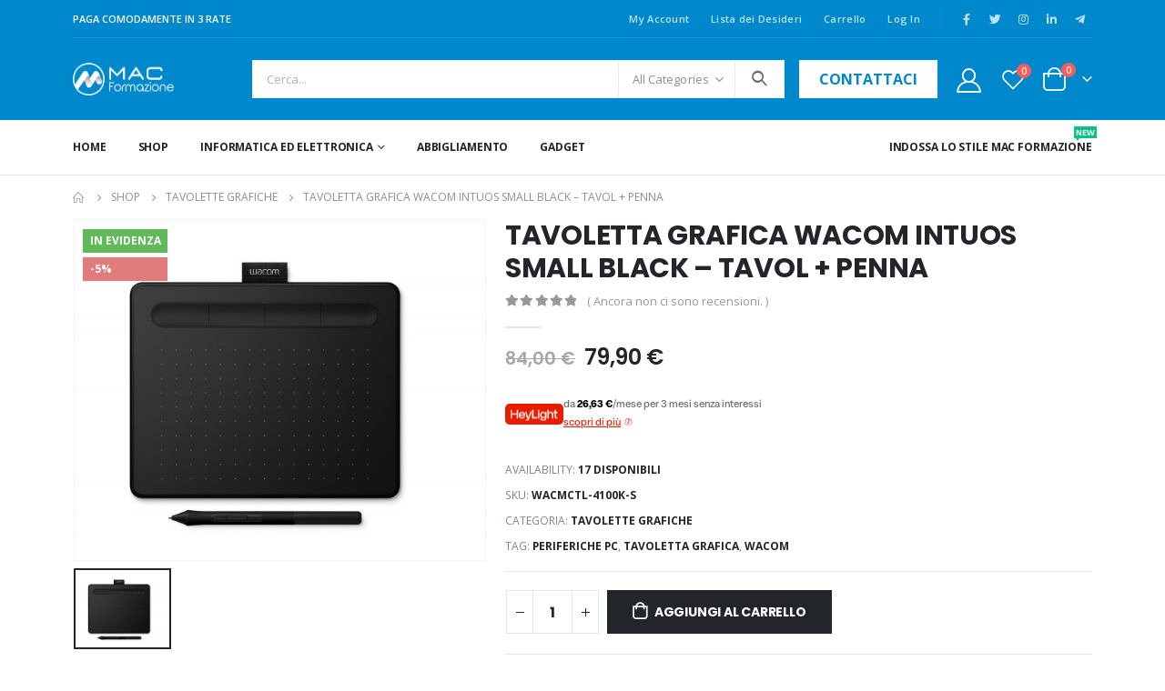

--- FILE ---
content_type: text/html; charset=UTF-8
request_url: https://shop.macformazione.it/tavolette-grafiche/tavoletta-grafica-wacom-intuos-small-black-tavol-penna/
body_size: 219664
content:
	<!DOCTYPE html>
	<html  lang="it-IT" prefix="og: http://ogp.me/ns# fb: http://ogp.me/ns/fb#">
	<head>
		<meta http-equiv="X-UA-Compatible" content="IE=edge" />
		<meta http-equiv="Content-Type" content="text/html; charset=UTF-8" />
		<meta name="viewport" content="width=device-width, initial-scale=1, minimum-scale=1" />

		<link rel="profile" href="https://gmpg.org/xfn/11" />
		<link rel="pingback" href="https://shop.macformazione.it/xmlrpc.php" />
						<script>document.documentElement.className = document.documentElement.className + ' yes-js js_active js'</script>
			<meta name='robots' content='index, follow, max-image-preview:large, max-snippet:-1, max-video-preview:-1' />
	<style>img:is([sizes="auto" i], [sizes^="auto," i]) { contain-intrinsic-size: 3000px 1500px }</style>
	
	<!-- This site is optimized with the Yoast SEO plugin v26.4 - https://yoast.com/wordpress/plugins/seo/ -->
	<title>TAVOLETTA GRAFICA WACOM INTUOS SMALL BLACK - TAVOL + PENNA - Shop MAC Formazione</title>
	<link rel="canonical" href="https://shop.macformazione.it/tavolette-grafiche/tavoletta-grafica-wacom-intuos-small-black-tavol-penna/" />
	<meta property="og:locale" content="it_IT" />
	<meta property="og:type" content="article" />
	<meta property="og:title" content="TAVOLETTA GRAFICA WACOM INTUOS SMALL BLACK - TAVOL + PENNA - Shop MAC Formazione" />
	<meta property="og:description" content="WACOM INTUOS SMALL BLACK &#8211; TAVOL + PENNA" />
	<meta property="og:url" content="https://shop.macformazione.it/tavolette-grafiche/tavoletta-grafica-wacom-intuos-small-black-tavol-penna/" />
	<meta property="og:site_name" content="Shop MAC Formazione" />
	<meta property="article:publisher" content="https://www.facebook.com/macformazioneofficial" />
	<meta property="article:modified_time" content="2022-11-18T15:30:09+00:00" />
	<meta property="og:image" content="https://shop.macformazione.it/wp-content/uploads/2022/11/b68e14a4da64e3944106096fa70e3ebd.jpeg" />
	<meta property="og:image:width" content="2000" />
	<meta property="og:image:height" content="1657" />
	<meta property="og:image:type" content="image/jpeg" />
	<meta name="twitter:card" content="summary_large_image" />
	<meta name="twitter:site" content="@MAC_Formazione" />
	<script type="application/ld+json" class="yoast-schema-graph">{"@context":"https://schema.org","@graph":[{"@type":"WebPage","@id":"https://shop.macformazione.it/tavolette-grafiche/tavoletta-grafica-wacom-intuos-small-black-tavol-penna/","url":"https://shop.macformazione.it/tavolette-grafiche/tavoletta-grafica-wacom-intuos-small-black-tavol-penna/","name":"TAVOLETTA GRAFICA WACOM INTUOS SMALL BLACK - TAVOL + PENNA - Shop MAC Formazione","isPartOf":{"@id":"https://shop.macformazione.it/#website"},"primaryImageOfPage":{"@id":"https://shop.macformazione.it/tavolette-grafiche/tavoletta-grafica-wacom-intuos-small-black-tavol-penna/#primaryimage"},"image":{"@id":"https://shop.macformazione.it/tavolette-grafiche/tavoletta-grafica-wacom-intuos-small-black-tavol-penna/#primaryimage"},"thumbnailUrl":"https://shop.macformazione.it/wp-content/uploads/2022/11/b68e14a4da64e3944106096fa70e3ebd.jpeg","datePublished":"2022-11-18T11:44:43+00:00","dateModified":"2022-11-18T15:30:09+00:00","breadcrumb":{"@id":"https://shop.macformazione.it/tavolette-grafiche/tavoletta-grafica-wacom-intuos-small-black-tavol-penna/#breadcrumb"},"inLanguage":"it-IT","potentialAction":[{"@type":"ReadAction","target":["https://shop.macformazione.it/tavolette-grafiche/tavoletta-grafica-wacom-intuos-small-black-tavol-penna/"]}]},{"@type":"ImageObject","inLanguage":"it-IT","@id":"https://shop.macformazione.it/tavolette-grafiche/tavoletta-grafica-wacom-intuos-small-black-tavol-penna/#primaryimage","url":"https://shop.macformazione.it/wp-content/uploads/2022/11/b68e14a4da64e3944106096fa70e3ebd.jpeg","contentUrl":"https://shop.macformazione.it/wp-content/uploads/2022/11/b68e14a4da64e3944106096fa70e3ebd.jpeg","width":2000,"height":1657},{"@type":"BreadcrumbList","@id":"https://shop.macformazione.it/tavolette-grafiche/tavoletta-grafica-wacom-intuos-small-black-tavol-penna/#breadcrumb","itemListElement":[{"@type":"ListItem","position":1,"name":"Home","item":"https://shop.macformazione.it/"},{"@type":"ListItem","position":2,"name":"Shop","item":"https://shop.macformazione.it/shop/"},{"@type":"ListItem","position":3,"name":"TAVOLETTA GRAFICA WACOM INTUOS SMALL BLACK &#8211; TAVOL + PENNA"}]},{"@type":"WebSite","@id":"https://shop.macformazione.it/#website","url":"https://shop.macformazione.it/","name":"Shop MAC Formazione","description":"","publisher":{"@id":"https://shop.macformazione.it/#organization"},"potentialAction":[{"@type":"SearchAction","target":{"@type":"EntryPoint","urlTemplate":"https://shop.macformazione.it/?s={search_term_string}"},"query-input":{"@type":"PropertyValueSpecification","valueRequired":true,"valueName":"search_term_string"}}],"inLanguage":"it-IT"},{"@type":"Organization","@id":"https://shop.macformazione.it/#organization","name":"Shop MAC Formazione","url":"https://shop.macformazione.it/","logo":{"@type":"ImageObject","inLanguage":"it-IT","@id":"https://shop.macformazione.it/#/schema/logo/image/","url":"https://shop.macformazione.it/wp-content/uploads/2022/10/Shop-MAC-Formazione-Logo.webp","contentUrl":"https://shop.macformazione.it/wp-content/uploads/2022/10/Shop-MAC-Formazione-Logo.webp","width":582,"height":184,"caption":"Shop MAC Formazione"},"image":{"@id":"https://shop.macformazione.it/#/schema/logo/image/"},"sameAs":["https://www.facebook.com/macformazioneofficial","https://x.com/MAC_Formazione","https://www.instagram.com/macformazione/","https://www.linkedin.com/company/mac-formazione","https://www.youtube.com/channel/UCaNexoR_-jrY2BZGDTGPVZg"]}]}</script>
	<!-- / Yoast SEO plugin. -->


<link rel="alternate" type="application/rss+xml" title="Shop MAC Formazione &raquo; Feed" href="https://shop.macformazione.it/feed/" />
<link rel="alternate" type="application/rss+xml" title="Shop MAC Formazione &raquo; Feed dei commenti" href="https://shop.macformazione.it/comments/feed/" />
<link rel="alternate" type="application/rss+xml" title="Shop MAC Formazione &raquo; TAVOLETTA GRAFICA WACOM INTUOS SMALL BLACK &#8211; TAVOL + PENNA Feed dei commenti" href="https://shop.macformazione.it/tavolette-grafiche/tavoletta-grafica-wacom-intuos-small-black-tavol-penna/feed/" />
		<link rel="shortcut icon" href="//shop.macformazione.it/wp-content/uploads/2022/10/Favicon.png" type="image/x-icon" />
				<link rel="apple-touch-icon" href="//shop.macformazione.it/wp-content/uploads/2022/10/Favicon-Iphone.png" />
				<link rel="apple-touch-icon" sizes="120x120" href="//shop.macformazione.it/wp-content/uploads/2022/10/Favicon-Retina-Iphone.png" />
				<link rel="apple-touch-icon" sizes="76x76" href="//shop.macformazione.it/wp-content/uploads/2022/10/Favicon-Ipad.png" />
				<link rel="apple-touch-icon" sizes="152x152" href="//shop.macformazione.it/wp-content/uploads/2022/10/Favicon-Retina-Ipad.png" />
		<script>
window._wpemojiSettings = {"baseUrl":"https:\/\/s.w.org\/images\/core\/emoji\/15.0.3\/72x72\/","ext":".png","svgUrl":"https:\/\/s.w.org\/images\/core\/emoji\/15.0.3\/svg\/","svgExt":".svg","source":{"concatemoji":"https:\/\/shop.macformazione.it\/wp-includes\/js\/wp-emoji-release.min.js?ver=6.7.1"}};
/*! This file is auto-generated */
!function(i,n){var o,s,e;function c(e){try{var t={supportTests:e,timestamp:(new Date).valueOf()};sessionStorage.setItem(o,JSON.stringify(t))}catch(e){}}function p(e,t,n){e.clearRect(0,0,e.canvas.width,e.canvas.height),e.fillText(t,0,0);var t=new Uint32Array(e.getImageData(0,0,e.canvas.width,e.canvas.height).data),r=(e.clearRect(0,0,e.canvas.width,e.canvas.height),e.fillText(n,0,0),new Uint32Array(e.getImageData(0,0,e.canvas.width,e.canvas.height).data));return t.every(function(e,t){return e===r[t]})}function u(e,t,n){switch(t){case"flag":return n(e,"\ud83c\udff3\ufe0f\u200d\u26a7\ufe0f","\ud83c\udff3\ufe0f\u200b\u26a7\ufe0f")?!1:!n(e,"\ud83c\uddfa\ud83c\uddf3","\ud83c\uddfa\u200b\ud83c\uddf3")&&!n(e,"\ud83c\udff4\udb40\udc67\udb40\udc62\udb40\udc65\udb40\udc6e\udb40\udc67\udb40\udc7f","\ud83c\udff4\u200b\udb40\udc67\u200b\udb40\udc62\u200b\udb40\udc65\u200b\udb40\udc6e\u200b\udb40\udc67\u200b\udb40\udc7f");case"emoji":return!n(e,"\ud83d\udc26\u200d\u2b1b","\ud83d\udc26\u200b\u2b1b")}return!1}function f(e,t,n){var r="undefined"!=typeof WorkerGlobalScope&&self instanceof WorkerGlobalScope?new OffscreenCanvas(300,150):i.createElement("canvas"),a=r.getContext("2d",{willReadFrequently:!0}),o=(a.textBaseline="top",a.font="600 32px Arial",{});return e.forEach(function(e){o[e]=t(a,e,n)}),o}function t(e){var t=i.createElement("script");t.src=e,t.defer=!0,i.head.appendChild(t)}"undefined"!=typeof Promise&&(o="wpEmojiSettingsSupports",s=["flag","emoji"],n.supports={everything:!0,everythingExceptFlag:!0},e=new Promise(function(e){i.addEventListener("DOMContentLoaded",e,{once:!0})}),new Promise(function(t){var n=function(){try{var e=JSON.parse(sessionStorage.getItem(o));if("object"==typeof e&&"number"==typeof e.timestamp&&(new Date).valueOf()<e.timestamp+604800&&"object"==typeof e.supportTests)return e.supportTests}catch(e){}return null}();if(!n){if("undefined"!=typeof Worker&&"undefined"!=typeof OffscreenCanvas&&"undefined"!=typeof URL&&URL.createObjectURL&&"undefined"!=typeof Blob)try{var e="postMessage("+f.toString()+"("+[JSON.stringify(s),u.toString(),p.toString()].join(",")+"));",r=new Blob([e],{type:"text/javascript"}),a=new Worker(URL.createObjectURL(r),{name:"wpTestEmojiSupports"});return void(a.onmessage=function(e){c(n=e.data),a.terminate(),t(n)})}catch(e){}c(n=f(s,u,p))}t(n)}).then(function(e){for(var t in e)n.supports[t]=e[t],n.supports.everything=n.supports.everything&&n.supports[t],"flag"!==t&&(n.supports.everythingExceptFlag=n.supports.everythingExceptFlag&&n.supports[t]);n.supports.everythingExceptFlag=n.supports.everythingExceptFlag&&!n.supports.flag,n.DOMReady=!1,n.readyCallback=function(){n.DOMReady=!0}}).then(function(){return e}).then(function(){var e;n.supports.everything||(n.readyCallback(),(e=n.source||{}).concatemoji?t(e.concatemoji):e.wpemoji&&e.twemoji&&(t(e.twemoji),t(e.wpemoji)))}))}((window,document),window._wpemojiSettings);
</script>
<style id='wp-emoji-styles-inline-css'>

	img.wp-smiley, img.emoji {
		display: inline !important;
		border: none !important;
		box-shadow: none !important;
		height: 1em !important;
		width: 1em !important;
		margin: 0 0.07em !important;
		vertical-align: -0.1em !important;
		background: none !important;
		padding: 0 !important;
	}
</style>
<style id='wp-block-library-inline-css'>
:root{--wp-admin-theme-color:#007cba;--wp-admin-theme-color--rgb:0,124,186;--wp-admin-theme-color-darker-10:#006ba1;--wp-admin-theme-color-darker-10--rgb:0,107,161;--wp-admin-theme-color-darker-20:#005a87;--wp-admin-theme-color-darker-20--rgb:0,90,135;--wp-admin-border-width-focus:2px;--wp-block-synced-color:#7a00df;--wp-block-synced-color--rgb:122,0,223;--wp-bound-block-color:var(--wp-block-synced-color)}@media (min-resolution:192dpi){:root{--wp-admin-border-width-focus:1.5px}}.wp-element-button{cursor:pointer}:root{--wp--preset--font-size--normal:16px;--wp--preset--font-size--huge:42px}:root .has-very-light-gray-background-color{background-color:#eee}:root .has-very-dark-gray-background-color{background-color:#313131}:root .has-very-light-gray-color{color:#eee}:root .has-very-dark-gray-color{color:#313131}:root .has-vivid-green-cyan-to-vivid-cyan-blue-gradient-background{background:linear-gradient(135deg,#00d084,#0693e3)}:root .has-purple-crush-gradient-background{background:linear-gradient(135deg,#34e2e4,#4721fb 50%,#ab1dfe)}:root .has-hazy-dawn-gradient-background{background:linear-gradient(135deg,#faaca8,#dad0ec)}:root .has-subdued-olive-gradient-background{background:linear-gradient(135deg,#fafae1,#67a671)}:root .has-atomic-cream-gradient-background{background:linear-gradient(135deg,#fdd79a,#004a59)}:root .has-nightshade-gradient-background{background:linear-gradient(135deg,#330968,#31cdcf)}:root .has-midnight-gradient-background{background:linear-gradient(135deg,#020381,#2874fc)}.has-regular-font-size{font-size:1em}.has-larger-font-size{font-size:2.625em}.has-normal-font-size{font-size:var(--wp--preset--font-size--normal)}.has-huge-font-size{font-size:var(--wp--preset--font-size--huge)}.has-text-align-center{text-align:center}.has-text-align-left{text-align:left}.has-text-align-right{text-align:right}#end-resizable-editor-section{display:none}.aligncenter{clear:both}.items-justified-left{justify-content:flex-start}.items-justified-center{justify-content:center}.items-justified-right{justify-content:flex-end}.items-justified-space-between{justify-content:space-between}.screen-reader-text{border:0;clip:rect(1px,1px,1px,1px);clip-path:inset(50%);height:1px;margin:-1px;overflow:hidden;padding:0;position:absolute;width:1px;word-wrap:normal!important}.screen-reader-text:focus{background-color:#ddd;clip:auto!important;clip-path:none;color:#444;display:block;font-size:1em;height:auto;left:5px;line-height:normal;padding:15px 23px 14px;text-decoration:none;top:5px;width:auto;z-index:100000}html :where(.has-border-color){border-style:solid}html :where([style*=border-top-color]){border-top-style:solid}html :where([style*=border-right-color]){border-right-style:solid}html :where([style*=border-bottom-color]){border-bottom-style:solid}html :where([style*=border-left-color]){border-left-style:solid}html :where([style*=border-width]){border-style:solid}html :where([style*=border-top-width]){border-top-style:solid}html :where([style*=border-right-width]){border-right-style:solid}html :where([style*=border-bottom-width]){border-bottom-style:solid}html :where([style*=border-left-width]){border-left-style:solid}html :where(img[class*=wp-image-]){height:auto;max-width:100%}:where(figure){margin:0 0 1em}html :where(.is-position-sticky){--wp-admin--admin-bar--position-offset:var(--wp-admin--admin-bar--height,0px)}@media screen and (max-width:600px){html :where(.is-position-sticky){--wp-admin--admin-bar--position-offset:0px}}
</style>
<style id='classic-theme-styles-inline-css'>
/*! This file is auto-generated */
.wp-block-button__link{color:#fff;background-color:#32373c;border-radius:9999px;box-shadow:none;text-decoration:none;padding:calc(.667em + 2px) calc(1.333em + 2px);font-size:1.125em}.wp-block-file__button{background:#32373c;color:#fff;text-decoration:none}
</style>
<style id='global-styles-inline-css'>
:root{--wp--preset--aspect-ratio--square: 1;--wp--preset--aspect-ratio--4-3: 4/3;--wp--preset--aspect-ratio--3-4: 3/4;--wp--preset--aspect-ratio--3-2: 3/2;--wp--preset--aspect-ratio--2-3: 2/3;--wp--preset--aspect-ratio--16-9: 16/9;--wp--preset--aspect-ratio--9-16: 9/16;--wp--preset--color--black: #000000;--wp--preset--color--cyan-bluish-gray: #abb8c3;--wp--preset--color--white: #ffffff;--wp--preset--color--pale-pink: #f78da7;--wp--preset--color--vivid-red: #cf2e2e;--wp--preset--color--luminous-vivid-orange: #ff6900;--wp--preset--color--luminous-vivid-amber: #fcb900;--wp--preset--color--light-green-cyan: #7bdcb5;--wp--preset--color--vivid-green-cyan: #00d084;--wp--preset--color--pale-cyan-blue: #8ed1fc;--wp--preset--color--vivid-cyan-blue: #0693e3;--wp--preset--color--vivid-purple: #9b51e0;--wp--preset--color--primary: #0088cc;--wp--preset--color--secondary: #ff7272;--wp--preset--color--tertiary: #2baab1;--wp--preset--color--quaternary: #0e0f11;--wp--preset--color--dark: #222529;--wp--preset--color--light: #ffffff;--wp--preset--gradient--vivid-cyan-blue-to-vivid-purple: linear-gradient(135deg,rgba(6,147,227,1) 0%,rgb(155,81,224) 100%);--wp--preset--gradient--light-green-cyan-to-vivid-green-cyan: linear-gradient(135deg,rgb(122,220,180) 0%,rgb(0,208,130) 100%);--wp--preset--gradient--luminous-vivid-amber-to-luminous-vivid-orange: linear-gradient(135deg,rgba(252,185,0,1) 0%,rgba(255,105,0,1) 100%);--wp--preset--gradient--luminous-vivid-orange-to-vivid-red: linear-gradient(135deg,rgba(255,105,0,1) 0%,rgb(207,46,46) 100%);--wp--preset--gradient--very-light-gray-to-cyan-bluish-gray: linear-gradient(135deg,rgb(238,238,238) 0%,rgb(169,184,195) 100%);--wp--preset--gradient--cool-to-warm-spectrum: linear-gradient(135deg,rgb(74,234,220) 0%,rgb(151,120,209) 20%,rgb(207,42,186) 40%,rgb(238,44,130) 60%,rgb(251,105,98) 80%,rgb(254,248,76) 100%);--wp--preset--gradient--blush-light-purple: linear-gradient(135deg,rgb(255,206,236) 0%,rgb(152,150,240) 100%);--wp--preset--gradient--blush-bordeaux: linear-gradient(135deg,rgb(254,205,165) 0%,rgb(254,45,45) 50%,rgb(107,0,62) 100%);--wp--preset--gradient--luminous-dusk: linear-gradient(135deg,rgb(255,203,112) 0%,rgb(199,81,192) 50%,rgb(65,88,208) 100%);--wp--preset--gradient--pale-ocean: linear-gradient(135deg,rgb(255,245,203) 0%,rgb(182,227,212) 50%,rgb(51,167,181) 100%);--wp--preset--gradient--electric-grass: linear-gradient(135deg,rgb(202,248,128) 0%,rgb(113,206,126) 100%);--wp--preset--gradient--midnight: linear-gradient(135deg,rgb(2,3,129) 0%,rgb(40,116,252) 100%);--wp--preset--font-size--small: 13px;--wp--preset--font-size--medium: 20px;--wp--preset--font-size--large: 36px;--wp--preset--font-size--x-large: 42px;--wp--preset--spacing--20: 0.44rem;--wp--preset--spacing--30: 0.67rem;--wp--preset--spacing--40: 1rem;--wp--preset--spacing--50: 1.5rem;--wp--preset--spacing--60: 2.25rem;--wp--preset--spacing--70: 3.38rem;--wp--preset--spacing--80: 5.06rem;--wp--preset--shadow--natural: 6px 6px 9px rgba(0, 0, 0, 0.2);--wp--preset--shadow--deep: 12px 12px 50px rgba(0, 0, 0, 0.4);--wp--preset--shadow--sharp: 6px 6px 0px rgba(0, 0, 0, 0.2);--wp--preset--shadow--outlined: 6px 6px 0px -3px rgba(255, 255, 255, 1), 6px 6px rgba(0, 0, 0, 1);--wp--preset--shadow--crisp: 6px 6px 0px rgba(0, 0, 0, 1);}:where(.is-layout-flex){gap: 0.5em;}:where(.is-layout-grid){gap: 0.5em;}body .is-layout-flex{display: flex;}.is-layout-flex{flex-wrap: wrap;align-items: center;}.is-layout-flex > :is(*, div){margin: 0;}body .is-layout-grid{display: grid;}.is-layout-grid > :is(*, div){margin: 0;}:where(.wp-block-columns.is-layout-flex){gap: 2em;}:where(.wp-block-columns.is-layout-grid){gap: 2em;}:where(.wp-block-post-template.is-layout-flex){gap: 1.25em;}:where(.wp-block-post-template.is-layout-grid){gap: 1.25em;}.has-black-color{color: var(--wp--preset--color--black) !important;}.has-cyan-bluish-gray-color{color: var(--wp--preset--color--cyan-bluish-gray) !important;}.has-white-color{color: var(--wp--preset--color--white) !important;}.has-pale-pink-color{color: var(--wp--preset--color--pale-pink) !important;}.has-vivid-red-color{color: var(--wp--preset--color--vivid-red) !important;}.has-luminous-vivid-orange-color{color: var(--wp--preset--color--luminous-vivid-orange) !important;}.has-luminous-vivid-amber-color{color: var(--wp--preset--color--luminous-vivid-amber) !important;}.has-light-green-cyan-color{color: var(--wp--preset--color--light-green-cyan) !important;}.has-vivid-green-cyan-color{color: var(--wp--preset--color--vivid-green-cyan) !important;}.has-pale-cyan-blue-color{color: var(--wp--preset--color--pale-cyan-blue) !important;}.has-vivid-cyan-blue-color{color: var(--wp--preset--color--vivid-cyan-blue) !important;}.has-vivid-purple-color{color: var(--wp--preset--color--vivid-purple) !important;}.has-black-background-color{background-color: var(--wp--preset--color--black) !important;}.has-cyan-bluish-gray-background-color{background-color: var(--wp--preset--color--cyan-bluish-gray) !important;}.has-white-background-color{background-color: var(--wp--preset--color--white) !important;}.has-pale-pink-background-color{background-color: var(--wp--preset--color--pale-pink) !important;}.has-vivid-red-background-color{background-color: var(--wp--preset--color--vivid-red) !important;}.has-luminous-vivid-orange-background-color{background-color: var(--wp--preset--color--luminous-vivid-orange) !important;}.has-luminous-vivid-amber-background-color{background-color: var(--wp--preset--color--luminous-vivid-amber) !important;}.has-light-green-cyan-background-color{background-color: var(--wp--preset--color--light-green-cyan) !important;}.has-vivid-green-cyan-background-color{background-color: var(--wp--preset--color--vivid-green-cyan) !important;}.has-pale-cyan-blue-background-color{background-color: var(--wp--preset--color--pale-cyan-blue) !important;}.has-vivid-cyan-blue-background-color{background-color: var(--wp--preset--color--vivid-cyan-blue) !important;}.has-vivid-purple-background-color{background-color: var(--wp--preset--color--vivid-purple) !important;}.has-black-border-color{border-color: var(--wp--preset--color--black) !important;}.has-cyan-bluish-gray-border-color{border-color: var(--wp--preset--color--cyan-bluish-gray) !important;}.has-white-border-color{border-color: var(--wp--preset--color--white) !important;}.has-pale-pink-border-color{border-color: var(--wp--preset--color--pale-pink) !important;}.has-vivid-red-border-color{border-color: var(--wp--preset--color--vivid-red) !important;}.has-luminous-vivid-orange-border-color{border-color: var(--wp--preset--color--luminous-vivid-orange) !important;}.has-luminous-vivid-amber-border-color{border-color: var(--wp--preset--color--luminous-vivid-amber) !important;}.has-light-green-cyan-border-color{border-color: var(--wp--preset--color--light-green-cyan) !important;}.has-vivid-green-cyan-border-color{border-color: var(--wp--preset--color--vivid-green-cyan) !important;}.has-pale-cyan-blue-border-color{border-color: var(--wp--preset--color--pale-cyan-blue) !important;}.has-vivid-cyan-blue-border-color{border-color: var(--wp--preset--color--vivid-cyan-blue) !important;}.has-vivid-purple-border-color{border-color: var(--wp--preset--color--vivid-purple) !important;}.has-vivid-cyan-blue-to-vivid-purple-gradient-background{background: var(--wp--preset--gradient--vivid-cyan-blue-to-vivid-purple) !important;}.has-light-green-cyan-to-vivid-green-cyan-gradient-background{background: var(--wp--preset--gradient--light-green-cyan-to-vivid-green-cyan) !important;}.has-luminous-vivid-amber-to-luminous-vivid-orange-gradient-background{background: var(--wp--preset--gradient--luminous-vivid-amber-to-luminous-vivid-orange) !important;}.has-luminous-vivid-orange-to-vivid-red-gradient-background{background: var(--wp--preset--gradient--luminous-vivid-orange-to-vivid-red) !important;}.has-very-light-gray-to-cyan-bluish-gray-gradient-background{background: var(--wp--preset--gradient--very-light-gray-to-cyan-bluish-gray) !important;}.has-cool-to-warm-spectrum-gradient-background{background: var(--wp--preset--gradient--cool-to-warm-spectrum) !important;}.has-blush-light-purple-gradient-background{background: var(--wp--preset--gradient--blush-light-purple) !important;}.has-blush-bordeaux-gradient-background{background: var(--wp--preset--gradient--blush-bordeaux) !important;}.has-luminous-dusk-gradient-background{background: var(--wp--preset--gradient--luminous-dusk) !important;}.has-pale-ocean-gradient-background{background: var(--wp--preset--gradient--pale-ocean) !important;}.has-electric-grass-gradient-background{background: var(--wp--preset--gradient--electric-grass) !important;}.has-midnight-gradient-background{background: var(--wp--preset--gradient--midnight) !important;}.has-small-font-size{font-size: var(--wp--preset--font-size--small) !important;}.has-medium-font-size{font-size: var(--wp--preset--font-size--medium) !important;}.has-large-font-size{font-size: var(--wp--preset--font-size--large) !important;}.has-x-large-font-size{font-size: var(--wp--preset--font-size--x-large) !important;}
</style>
<link rel='stylesheet' id='contact-form-7-css' href='https://shop.macformazione.it/wp-content/plugins/contact-form-7/includes/css/styles.css?ver=6.1.3' media='all' />
<style id='woocommerce-inline-inline-css'>
.woocommerce form .form-row .required { visibility: visible; }
</style>
<link rel='stylesheet' id='cmplz-general-css' href='https://shop.macformazione.it/wp-content/plugins/complianz-gdpr-premium/assets/css/cookieblocker.min.css?ver=1762157428' media='all' />
<link rel='stylesheet' id='xpay-checkout-css' href='https://shop.macformazione.it/wp-content/plugins/cartasi-x-pay/assets/css/xpay.css?ver=8.1.1' media='all' />
<link rel='stylesheet' id='gateway-css' href='https://shop.macformazione.it/wp-content/plugins/woocommerce-paypal-payments/modules/ppcp-button/assets/css/gateway.css?ver=3.3.0' media='all' />
<link rel='stylesheet' id='jquery-selectBox-css' href='https://shop.macformazione.it/wp-content/plugins/yith-woocommerce-wishlist/assets/css/jquery.selectBox.css?ver=1.2.0' media='all' />
<link rel='stylesheet' id='woocommerce_prettyPhoto_css-css' href='//shop.macformazione.it/wp-content/plugins/woocommerce/assets/css/prettyPhoto.css?ver=3.1.6' media='all' />
<link rel='stylesheet' id='yith-wcwl-main-css' href='https://shop.macformazione.it/wp-content/plugins/yith-woocommerce-wishlist/assets/css/style.css?ver=4.10.0' media='all' />
<style id='yith-wcwl-main-inline-css'>
 :root { --rounded-corners-radius: 16px; --color-add-to-cart-background: #333333; --color-add-to-cart-text: #FFFFFF; --color-add-to-cart-border: #333333; --color-add-to-cart-background-hover: #4F4F4F; --color-add-to-cart-text-hover: #FFFFFF; --color-add-to-cart-border-hover: #4F4F4F; --add-to-cart-rounded-corners-radius: 16px; --color-button-style-1-background: #333333; --color-button-style-1-text: #FFFFFF; --color-button-style-1-border: #333333; --color-button-style-1-background-hover: #4F4F4F; --color-button-style-1-text-hover: #FFFFFF; --color-button-style-1-border-hover: #4F4F4F; --color-button-style-2-background: #333333; --color-button-style-2-text: #FFFFFF; --color-button-style-2-border: #333333; --color-button-style-2-background-hover: #4F4F4F; --color-button-style-2-text-hover: #FFFFFF; --color-button-style-2-border-hover: #4F4F4F; --color-wishlist-table-background: #FFFFFF; --color-wishlist-table-text: #6d6c6c; --color-wishlist-table-border: #FFFFFF; --color-headers-background: #F4F4F4; --color-share-button-color: #FFFFFF; --color-share-button-color-hover: #FFFFFF; --color-fb-button-background: #39599E; --color-fb-button-background-hover: #595A5A; --color-tw-button-background: #45AFE2; --color-tw-button-background-hover: #595A5A; --color-pr-button-background: #AB2E31; --color-pr-button-background-hover: #595A5A; --color-em-button-background: #FBB102; --color-em-button-background-hover: #595A5A; --color-wa-button-background: #00A901; --color-wa-button-background-hover: #595A5A; --feedback-duration: 3s } 
 :root { --rounded-corners-radius: 16px; --color-add-to-cart-background: #333333; --color-add-to-cart-text: #FFFFFF; --color-add-to-cart-border: #333333; --color-add-to-cart-background-hover: #4F4F4F; --color-add-to-cart-text-hover: #FFFFFF; --color-add-to-cart-border-hover: #4F4F4F; --add-to-cart-rounded-corners-radius: 16px; --color-button-style-1-background: #333333; --color-button-style-1-text: #FFFFFF; --color-button-style-1-border: #333333; --color-button-style-1-background-hover: #4F4F4F; --color-button-style-1-text-hover: #FFFFFF; --color-button-style-1-border-hover: #4F4F4F; --color-button-style-2-background: #333333; --color-button-style-2-text: #FFFFFF; --color-button-style-2-border: #333333; --color-button-style-2-background-hover: #4F4F4F; --color-button-style-2-text-hover: #FFFFFF; --color-button-style-2-border-hover: #4F4F4F; --color-wishlist-table-background: #FFFFFF; --color-wishlist-table-text: #6d6c6c; --color-wishlist-table-border: #FFFFFF; --color-headers-background: #F4F4F4; --color-share-button-color: #FFFFFF; --color-share-button-color-hover: #FFFFFF; --color-fb-button-background: #39599E; --color-fb-button-background-hover: #595A5A; --color-tw-button-background: #45AFE2; --color-tw-button-background-hover: #595A5A; --color-pr-button-background: #AB2E31; --color-pr-button-background-hover: #595A5A; --color-em-button-background: #FBB102; --color-em-button-background-hover: #595A5A; --color-wa-button-background: #00A901; --color-wa-button-background-hover: #595A5A; --feedback-duration: 3s } 
</style>
<link rel='stylesheet' id='brands-styles-css' href='https://shop.macformazione.it/wp-content/plugins/woocommerce/assets/css/brands.css?ver=10.3.5' media='all' />
<link rel='stylesheet' id='wc-ppcp-applepay-css' href='https://shop.macformazione.it/wp-content/plugins/woocommerce-paypal-payments/modules/ppcp-applepay/assets/css/styles.css?ver=3.3.0' media='all' />
<link rel='stylesheet' id='wc-ppcp-googlepay-css' href='https://shop.macformazione.it/wp-content/plugins/woocommerce-paypal-payments/modules/ppcp-googlepay/assets/css/styles.css?ver=3.3.0' media='all' />
<link rel='stylesheet' id='porto-css-vars-css' href='https://shop.macformazione.it/wp-content/uploads/porto_styles/theme_css_vars.css?ver=6.9.2' media='all' />
<link rel='stylesheet' id='bootstrap-css' href='https://shop.macformazione.it/wp-content/uploads/porto_styles/bootstrap.css?ver=6.9.2' media='all' />
<link rel='stylesheet' id='porto-plugins-css' href='https://shop.macformazione.it/wp-content/themes/porto/css/plugins.css?ver=6.9.2' media='all' />
<link rel='stylesheet' id='porto-theme-css' href='https://shop.macformazione.it/wp-content/themes/porto/css/theme.css?ver=6.9.2' media='all' />
<link rel='stylesheet' id='porto-shortcodes-css' href='https://shop.macformazione.it/wp-content/uploads/porto_styles/shortcodes.css?ver=6.9.2' media='all' />
<link rel='stylesheet' id='porto-theme-shop-css' href='https://shop.macformazione.it/wp-content/themes/porto/css/theme_shop.css?ver=6.9.2' media='all' />
<link rel='stylesheet' id='porto-theme-elementor-css' href='https://shop.macformazione.it/wp-content/themes/porto/css/theme_elementor.css?ver=6.9.2' media='all' />
<link rel='stylesheet' id='porto-dynamic-style-css' href='https://shop.macformazione.it/wp-content/uploads/porto_styles/dynamic_style.css?ver=6.9.2' media='all' />
<link rel='stylesheet' id='porto-type-builder-css' href='https://shop.macformazione.it/wp-content/plugins/porto-functionality/builders/assets/type-builder.css?ver=2.5.0' media='all' />
<link rel='stylesheet' id='porto-account-login-style-css' href='https://shop.macformazione.it/wp-content/themes/porto/css/theme/shop/login-style/account-login.css?ver=6.9.2' media='all' />
<link rel='stylesheet' id='porto-sp-skeleton-css' href='https://shop.macformazione.it/wp-content/themes/porto/css/theme/shop/single-product/skeleton.css?ver=6.9.2' media='all' />
<link rel='stylesheet' id='porto-style-css' href='https://shop.macformazione.it/wp-content/themes/porto/style.css?ver=6.9.2' media='all' />
<style id='porto-style-inline-css'>
.side-header-narrow-bar-logo{max-width:170px}@media (min-width:992px){}.page-top ul.breadcrumb > li.home{display:inline-block}.page-top ul.breadcrumb > li.home a{position:relative;width:14px;text-indent:-9999px}.page-top ul.breadcrumb > li.home a:after{content:"\e883";font-family:'porto';float:left;text-indent:0}.product-images .img-thumbnail .inner,.product-images .img-thumbnail .inner img{-webkit-transform:none;transform:none}.sticky-product{position:fixed;top:0;left:0;width:100%;z-index:100;background-color:#fff;box-shadow:0 3px 5px rgba(0,0,0,0.08);padding:15px 0}.sticky-product.pos-bottom{top:auto;bottom:0;box-shadow:0 -3px 5px rgba(0,0,0,0.08)}.sticky-product .container{display:-ms-flexbox;display:flex;-ms-flex-align:center;align-items:center;-ms-flex-wrap:wrap;flex-wrap:wrap}.sticky-product .sticky-image{max-width:60px;margin-right:15px}.sticky-product .add-to-cart{-ms-flex:1;flex:1;text-align:right;margin-top:5px}.sticky-product .product-name{font-size:16px;font-weight:600;line-height:inherit;margin-bottom:0}.sticky-product .sticky-detail{line-height:1.5;display:-ms-flexbox;display:flex}.sticky-product .star-rating{margin:5px 15px;font-size:1em}.sticky-product .availability{padding-top:2px}.sticky-product .sticky-detail .price{font-family:Poppins,Poppins,sans-serif;font-weight:400;margin-bottom:0;font-size:1.3em;line-height:1.5}@media (max-width:992px){.sticky-product .container{padding-left:var(--porto-grid-gutter-width);padding-right:var(--porto-grid-gutter-width)}}@media (max-width:767px){.sticky-product{display:none}}#header.sticky-header .main-menu > li.menu-item > a,#header.sticky-header .main-menu > li.menu-custom-content a{color:#ffffff}#header.sticky-header .main-menu > li.menu-item:hover > a,#header.sticky-header .main-menu > li.menu-item.active:hover > a,#header.sticky-header .main-menu > li.menu-custom-content:hover a{color:#bde1f5}#header.sticky-header .main-menu > li.menu-item.active > a,#header.sticky-header .main-menu > li.menu-custom-content.active a{color:#bde1f5}#login-form-popup{max-width:480px}.button-header{color:white;padding:8px 20px;display:inline-block;margin:4px 2px;transition-duration:0.4s;cursor:pointer}.button-header{background-color:white;color:#0088cc;border:2px solid;border-color:white}.button-header:hover{background-color:#0088cc;border-color:white;color:white}.custom-font4 .elementor-heading-title,.custom-font4{font-family:'Segoe Script','Savoye LET'}.btn{font-family:Poppins;letter-spacing:.01em}.btn-md:not(.btn-modern){font-size:.8571em;font-weight:700}.page-id-55 .page-top{display:none}.wpcf7-form-control{width:100%}.footer .widget p > label{display:inline}.page-id-55 label{display:inline}.page-id-73 label{display:inline}.wpcf7-textarea{height:100px}.postid-3869 .paypal-button-container{display:none!important;visibility:hidden!important}.postid-3864 .paypal-button-container{display:none!important;visibility:hidden!important}.post-type-archive-product .post-3864{display:none;visibility:hidden}.post-type-archive-product .post-3869{display:none;visibility:hidden}.cat-item-124{display:none;visibility:hidden}.top_sale_product .product-image:before{display:none;visibility:hidden}.icon-classiche > a > i{margin-right:18px!important}.widget .tagcloud a,.widget .wp-block-tag-cloud a{margin:0 0 3px 0;padding:inherit;line-height:0;font-size:.9em!important;text-transform:uppercase;font-weight:450;border-radius:0;background:#fff;color:#0088cc}#header{border-bottom:1px solid #e7e7e7}#header .header-top .top-links > li.menu-item > a{text-transform:none}#header .separator{height:1.6em}#header .share-links a{width:26px;height:26px}#header .share-links a:not(:hover){background:none;color:inherit}.header-top .container:after{content:'';display:block;position:absolute;bottom:0;left:10px;right:10px;border-bottom:1px solid #0e95d8}#header .main-menu > li.menu-item,.main-menu-wrap .main-menu .menu-custom-block a:not(:last-child){margin-right:35px}#header .porto-sicon-box{margin-bottom:0}#header .porto-sicon-box .porto-sicon-img{margin-right:8px}#header .wishlist i,#header .my-account i{font-size:27px;display:block}#header .searchform-popup .search-toggle{width:30px}#header .searchform input{height:40px}#header .searchform select,#header .searchform button,#header .searchform .selectric .label{height:40px;line-height:40px}#header .searchform .selectric .label{padding-left:15px}.product-nav{visibility:hidden!important}@media (min-width:992px){#header .header-main .header-left{flex:0 0 16.6666%}#header .header-main .header-right,#header .searchform .text{flex:1}#header .searchform-popup{flex:1;padding-left:10px}#header .searchform{width:100%;box-shadow:none}#header .searchform.searchform-cats input{width:100%}}@media (max-width:767px){#header .header-top .header-right{-ms-flex:1;flex:1;-ms-flex-pack:start;justify-content:flex-start}#header .header-top .view-switcher{margin-left:0}#header .header-top .share-links{-ms-flex:1;flex:1}#header .header-top .separator{display:none}#side-nav-panel .accordion-menu li.menu-item.active > a,#side-nav-panel .accordion-menu li.menu-item:hover > a,#side-nav-panel .menu-custom-block a:hover{background-color:#2a2b2e}#side-nav-panel .mobile-menu{margin-top:35px}}@media (max-width:575px){#header .header-right .searchform{right:-120px}}#header.sticky-header .menu-custom-block a{color:#fff}#header.sticky-header .menu-custom-block a:hover{color:#bde1f5}#mini-cart{font-size:32px !important}#mini-cart .minicart-icon{width:25px;height:20px;border:2px solid;border-radius:0 0 5px 5px;position:relative;opacity:.9;margin:6px 3px 0}#mini-cart .minicart-icon:before{content:'';position:absolute;border:2px solid;border-bottom:none;border-radius:10px 10px 0 0;left:50%;top:-8px;margin-left:-7.5px;width:15px;height:11px}@media (max-width:991px){#header .header-top .top-links,#header .separator:first-of-type{display:none}.header-top .container:after{left:20px;right:20px}}.owl-carousel.nav-inside-left .owl-dots{left:7.25%;bottom:25px}.home-banner-slider .owl-dots .owl-dot span{border-color:#fff}.home-banner-slider .owl-dots .owl-dot.active span,.home-banner-slider .owl-dots .owl-dot:hover span{border-color:#222529;color:#222529}.main-content,.left-sidebar,.right-sidebar{padding-top:0}#mini-cart .buttons a{background:#222529}ul.products li.product-col .product-image .inner:before{content:'';position:absolute;left:0;top:0;width:100%;height:100%;background:rgba(0,0,0,0.1);z-index:1;opacity:0;transition:opacity 0.2s ease}ul.products li.product-col:hover .product-image .inner:before{opacity:1}.sidebar-content .filter-item-list{display:block}.sidebar-content .filter-item-list .filter-color{margin-bottom:6px;margin-top:6px;text-indent:36px;line-height:18px}.porto-menu-links .btn{font-size:1em;padding:15px 0}.coupon-sale-text{transform:rotate(-2deg);letter-spacing:-0.01em;position:relative;font-weight:700}.coupon-sale-text b{display:inline-block;font-size:1.6em;padding:5px 8px;background:#fff}.coupon-sale-bg-gray b{background-color:#e8e3e1;color:#222529}.coupon-sale-text i{font-style:normal;position:absolute;left:-2.25em;top:50%;transform:translateY(-50%) rotate(-90deg);font-size:.65em;opacity:.6;letter-spacing:0}.text-color-primary .elementor-heading-title,.text-color-secondary .elementor-heading-title{color:inherit}.products-slider.owl-carousel .owl-dots{top:-52px}#footer .widget_wysija_cont .wysija-submit{height:48px;padding-left:25px;padding-right:25px;text-transform:uppercase;font-weight:700}#footer .widget_wysija_cont .wysija-input{height:48px;padding-left:25px;padding-right:25px;background:#292c30}#footer .widgettitle,#footer .widget-title{font-size:15px;font-weight:700}#footer .footer-main > .container:after{content:'';display:block;position:absolute;left:10px;bottom:0;width:calc(100% - 20px);border-bottom:1px solid #313438}#footer .share-links a{box-shadow:none;font-size:12px;width:37px;height:37px;border:1px solid rgb(255,255,255,.06)}#footer .widget{margin-bottom:15px;margin-top:0}#footer .widget.contact-info i{display:none}#footer .contact-details strong,#footer .contact-details span{padding-left:0}#footer .contact-details strong{line-height:1em}.tabella-dettagli{width:100%;max-width:100%;border-collapse:collapse;font-size:14px;text-transform:uppercase;color:#21293c}.tabella-dettagli thead th{background:#f4f4f2}.tabella-dettagli tbody tr:nth-child(2n) > *{background:#ebebeb}.tabella-dettagli thead th{padding:30px 0 30px 10px;font-weight:600}.tabella-dettagli tbody td{padding:12px 0 12px 10px;font-weight:bold}@media (min-width:576px){.tabella-dettagli thead th:first-child,.tabella-dettagli tbody th{padding-left:30px}}
</style>
<link rel='stylesheet' id='styles-child-css' href='https://shop.macformazione.it/wp-content/themes/porto-child/style.css?ver=6.7.1' media='all' />
<script src="https://shop.macformazione.it/wp-includes/js/jquery/jquery.min.js?ver=3.7.1" id="jquery-core-js"></script>
<script src="https://shop.macformazione.it/wp-includes/js/jquery/jquery-migrate.min.js?ver=3.4.1" id="jquery-migrate-js"></script>
<script src="https://shop.macformazione.it/wp-content/plugins/woocommerce/assets/js/jquery-blockui/jquery.blockUI.min.js?ver=2.7.0-wc.10.3.5" id="wc-jquery-blockui-js" defer data-wp-strategy="defer"></script>
<script id="wc-add-to-cart-js-extra">
var wc_add_to_cart_params = {"ajax_url":"\/wp-admin\/admin-ajax.php","wc_ajax_url":"\/?wc-ajax=%%endpoint%%","i18n_view_cart":"Visualizza carrello","cart_url":"https:\/\/shop.macformazione.it\/carrello\/","is_cart":"","cart_redirect_after_add":"no"};
</script>
<script src="https://shop.macformazione.it/wp-content/plugins/woocommerce/assets/js/frontend/add-to-cart.min.js?ver=10.3.5" id="wc-add-to-cart-js" defer data-wp-strategy="defer"></script>
<script src="https://shop.macformazione.it/wp-content/plugins/woocommerce/assets/js/js-cookie/js.cookie.min.js?ver=2.1.4-wc.10.3.5" id="wc-js-cookie-js" defer data-wp-strategy="defer"></script>
<script id="woocommerce-js-extra">
var woocommerce_params = {"ajax_url":"\/wp-admin\/admin-ajax.php","wc_ajax_url":"\/?wc-ajax=%%endpoint%%","i18n_password_show":"Mostra password","i18n_password_hide":"Nascondi password"};
</script>
<script src="https://shop.macformazione.it/wp-content/plugins/woocommerce/assets/js/frontend/woocommerce.min.js?ver=10.3.5" id="woocommerce-js" defer data-wp-strategy="defer"></script>
<script src="https://shop.macformazione.it/wp-content/plugins/cartasi-x-pay/assets/js/xpay.js?ver=8.1.1" id="xpay-checkout-js"></script>
<script id="WCPAY_ASSETS-js-extra">
var wcpayAssets = {"url":"https:\/\/shop.macformazione.it\/wp-content\/plugins\/woocommerce-payments\/dist\/"};
</script>
<script src="https://shop.macformazione.it/wp-content/plugins/woocommerce/assets/js/jquery-cookie/jquery.cookie.min.js?ver=1.4.1-wc.10.3.5" id="wc-jquery-cookie-js" defer data-wp-strategy="defer"></script>
<link rel="https://api.w.org/" href="https://shop.macformazione.it/wp-json/" /><link rel="alternate" title="JSON" type="application/json" href="https://shop.macformazione.it/wp-json/wp/v2/product/11346" /><link rel="EditURI" type="application/rsd+xml" title="RSD" href="https://shop.macformazione.it/xmlrpc.php?rsd" />
<meta name="generator" content="WordPress 6.7.1" />
<meta name="generator" content="WooCommerce 10.3.5" />
<link rel='shortlink' href='https://shop.macformazione.it/?p=11346' />
<link rel="alternate" title="oEmbed (JSON)" type="application/json+oembed" href="https://shop.macformazione.it/wp-json/oembed/1.0/embed?url=https%3A%2F%2Fshop.macformazione.it%2Ftavolette-grafiche%2Ftavoletta-grafica-wacom-intuos-small-black-tavol-penna%2F" />
<link rel="alternate" title="oEmbed (XML)" type="text/xml+oembed" href="https://shop.macformazione.it/wp-json/oembed/1.0/embed?url=https%3A%2F%2Fshop.macformazione.it%2Ftavolette-grafiche%2Ftavoletta-grafica-wacom-intuos-small-black-tavol-penna%2F&#038;format=xml" />
			<style>.cmplz-hidden {
					display: none !important;
				}</style><script src="https://shop.macformazione.it/wp-content/plugins/cartasi-x-pay/assets/js/pagodil-sticker.min.js?v=8.1.1"></script><style>.pagodil-sticker-container { display: inline-block; margin-bottom: 60px; } </style>		<script type="text/javascript">
		WebFontConfig = {
			google: { families: [ 'Open+Sans:400,500,600,700,800','Shadows+Into+Light:400,700','Poppins:400,500,600,700,800','Oswald:400,600,700' ] }
		};
		(function(d) {
			var wf = d.createElement('script'), s = d.scripts[d.scripts.length - 1];
			wf.src = 'https://shop.macformazione.it/wp-content/themes/porto/js/libs/webfont.js';
			wf.async = true;
			s.parentNode.insertBefore(wf, s);
		})(document);</script>
			<noscript><style>.woocommerce-product-gallery{ opacity: 1 !important; }</style></noscript>
	<meta name="generator" content="Elementor 3.16.1; features: e_dom_optimization, e_optimized_assets_loading, e_optimized_css_loading, additional_custom_breakpoints; settings: css_print_method-external, google_font-enabled, font_display-auto">
<style>.recentcomments a{display:inline !important;padding:0 !important;margin:0 !important;}</style><link rel="icon" href="https://shop.macformazione.it/wp-content/uploads/2022/10/cropped-Favicon-Retina-Ipad-32x32.png" sizes="32x32" />
<link rel="icon" href="https://shop.macformazione.it/wp-content/uploads/2022/10/cropped-Favicon-Retina-Ipad-192x192.png" sizes="192x192" />
<link rel="apple-touch-icon" href="https://shop.macformazione.it/wp-content/uploads/2022/10/cropped-Favicon-Retina-Ipad-180x180.png" />
<meta name="msapplication-TileImage" content="https://shop.macformazione.it/wp-content/uploads/2022/10/cropped-Favicon-Retina-Ipad-270x270.png" />
	</head>
	<body class="product-template-default single single-product postid-11346 wp-embed-responsive theme-porto woocommerce woocommerce-page woocommerce-uses-block-theme woocommerce-block-theme-has-button-styles woocommerce-no-js login-popup full blog-1 product type-product post-11346 status-publish first instock product_cat-tavolette-grafiche product_tag-periferiche-pc product_tag-tavoletta-grafica product_tag-wacom has-post-thumbnail sale featured taxable shipping-taxable purchasable product-type-simple elementor-default elementor-kit-3601">
	
	<div class="page-wrapper"><!-- page wrapper -->
		
											<!-- header wrapper -->
				<div class="header-wrapper">
										

	<header id="header" class="header-builder">
	
	<div class="header-top hidden-for-sm"><div class="header-row container"><div class="header-col header-left hidden-for-sm"><div class="custom-html text-uppercase font-weight-semibold text-color-light d-none d-md-block">PAGA COMODAMENTE IN 3 RATE</div></div><div class="header-col header-right hidden-for-sm"><ul id="menu-top-navigation" class="top-links mega-menu show-arrow"><li id="nav-menu-item-3535" class="menu-item menu-item-type-post_type menu-item-object-page narrow"><a href="https://shop.macformazione.it/my-account/">My Account</a></li>
<li id="nav-menu-item-3733" class="menu-item menu-item-type-post_type menu-item-object-page narrow"><a href="https://shop.macformazione.it/lista-desideri/">Lista dei Desideri</a></li>
<li id="nav-menu-item-3547" class="menu-item menu-item-type-post_type menu-item-object-page narrow"><a href="https://shop.macformazione.it/carrello/">Carrello</a></li>
<li class="menu-item"><a class="porto-link-login" href="https://shop.macformazione.it/my-account/">Log In</a></li></ul><span class="separator"></span><div class="share-links">		<a target="_blank"  rel="nofollow noopener noreferrer" class="share-facebook" href="https://www.facebook.com/macformazioneofficial/" title="Facebook"></a>
				<a target="_blank"  rel="nofollow noopener noreferrer" class="share-twitter" href="https://twitter.com/MAC_Formazione" title="Twitter"></a>
				<a target="_blank"  rel="nofollow noopener noreferrer" class="share-instagram" href="https://www.instagram.com/macformazione/" title="Instagram"></a>
				<a target="_blank"  rel="nofollow noopener noreferrer" class="share-linkedin" href="https://www.linkedin.com/company/mac-formazione?originalSubdomain=it" title="LinkedIn"></a>
				<a target="_blank"  rel="nofollow noopener noreferrer" class="share-telegram" href="https://telegram.me/macformazione" title="Telegram"></a>
				<a  rel="nofollow noopener noreferrer" class="share-whatsapp" style="display:none" href="whatsapp://send?text=https://api.whatsapp.com/message/HU27FZ5DYBLLG1" data-action="share/whatsapp/share" title="WhatsApp">WhatsApp</a>
		</div></div></div></div><div class="header-main"><div class="header-row container"><div class="header-col header-left"><a class="mobile-toggle" href="#" aria-label="Mobile Menu"><i class="fas fa-bars"></i></a>		<div class="logo">
		<a href="https://shop.macformazione.it/" title="Shop MAC Formazione - "  rel="home">
		<img class="img-responsive sticky-logo sticky-retina-logo" src="//shop.macformazione.it/wp-content/uploads/2022/10/MAC-Formazione-Shop-Logo.webp" alt="Shop MAC Formazione" /><img class="img-responsive standard-logo retina-logo" width="253" height="80" src="//shop.macformazione.it/wp-content/uploads/2022/10/MAC-Formazione-Shop-Logo.webp" alt="Shop MAC Formazione" />	</a>
			</div>
		</div><div class="header-col header-right hidden-for-sm"><div class="searchform-popup"><a  class="search-toggle" aria-label="Search Toggle" href="#"><i class="fas fa-search"></i><span class="search-text">Search</span></a>	<form action="https://shop.macformazione.it/" method="get"
		class="searchform searchform-cats">
		<div class="searchform-fields">
			<span class="text"><input name="s" type="text" value="" placeholder="Cerca..." autocomplete="off" /></span>
							<input type="hidden" name="post_type" value="product"/>
				<select  name='product_cat' id='product_cat' class='cat'>
	<option value='0'>All Categories</option>
	<option class="level-0" value="gadget">GADGET</option>
	<option class="level-0" value="abbigliamento">ABBIGLIAMENTO</option>
	<option class="level-1" value="uomo">&nbsp;&nbsp;&nbsp;UOMO</option>
	<option class="level-1" value="donna">&nbsp;&nbsp;&nbsp;DONNA</option>
	<option class="level-1" value="bimbo-a">&nbsp;&nbsp;&nbsp;BIMBO/A</option>
	<option class="level-0" value="kit-experience">Kit Experience</option>
	<option class="level-0" value="accessori-notebook">ACCESSORI NOTEBOOK</option>
	<option class="level-0" value="cuffie-auricolari">CUFFIE/AURICOLARI</option>
	<option class="level-0" value="monitor-lcd-desktop">MONITOR LCD DESKTOP</option>
	<option class="level-0" value="monitor-rigenerati">MONITOR RIGENERATI</option>
	<option class="level-0" value="mouse">MOUSE</option>
	<option class="level-0" value="notebook">NOTEBOOK</option>
	<option class="level-0" value="notebook-rigenerati">NOTEBOOK RIGENERATI</option>
	<option class="level-0" value="pc-rigenerati">PC RIGENERATI</option>
	<option class="level-0" value="pc-all-in-one">PC ALL IN ONE</option>
	<option class="level-0" value="pc-desktop">PC DESKTOP</option>
	<option class="level-0" value="pen-drive">PEN DRIVE</option>
	<option class="level-0" value="speaker-e-sistemi-audio">SPEAKER E SISTEMI AUDIO</option>
	<option class="level-0" value="tablet">TABLET</option>
	<option class="level-0" value="tastiere">TASTIERE</option>
	<option class="level-0" value="tastiere-tablet">TASTIERE TABLET</option>
	<option class="level-0" value="tavolette-grafiche">TAVOLETTE GRAFICHE</option>
	<option class="level-0" value="tv-lcd-oled-led">TV LCD/OLED/LED</option>
	<option class="level-0" value="ups">UPS</option>
	<option class="level-0" value="webcam">WEBCAM</option>
	<option class="level-0" value="toner-canon-gf">TONER CANON GF</option>
	<option class="level-0" value="borse">BORSE</option>
	<option class="level-0" value="accessori-stampante-termica">ACCESSORI STAMPANTE TERMICA</option>
	<option class="level-0" value="corsi">CORSI</option>
	<option class="level-0" value="formazione">FORMAZIONE</option>
</select>
			<span class="button-wrap">
							<button class="btn btn-special" title="Search" type="submit"><i class="fas fa-search"></i></button>
						</span>
		</div>
				<div class="live-search-list"></div>
			</form>
	</div><div class="custom-html"><form action="/contatti/">
<button class="button-header section-title" type="submit">contattaci</button>
</form></div><a href="https://shop.macformazione.it/my-account/" title="My Account" class="my-account  porto-link-login"><i class="porto-icon-user-2"></i></a><a href="https://shop.macformazione.it/lista-desideri/" title="Wishlist" class="my-wishlist"><i class="porto-icon-wishlist-2"></i><span class="wishlist-count">0</span></a>		<div id="mini-cart" class="mini-cart minicart-arrow-alt">
			<div class="cart-head">
			<span class="cart-icon"><i class="minicart-icon porto-icon-bag-2"></i><span class="cart-items">0</span></span><span class="cart-items-text">0 items</span>			</div>
			<div class="cart-popup widget_shopping_cart">
				<div class="widget_shopping_cart_content">
									<div class="cart-loading"></div>
								</div>
			</div>
				</div>
		</div><div class="header-col visible-for-sm header-right"><a href="https://shop.macformazione.it/my-account/" title="My Account" class="my-account  porto-link-login"><i class="porto-icon-user-2"></i></a>		<div id="mini-cart" class="mini-cart minicart-arrow-alt">
			<div class="cart-head">
			<span class="cart-icon"><i class="minicart-icon porto-icon-bag-2"></i><span class="cart-items">0</span></span><span class="cart-items-text">0 items</span>			</div>
			<div class="cart-popup widget_shopping_cart">
				<div class="widget_shopping_cart_content">
									<div class="cart-loading"></div>
								</div>
			</div>
				</div>
		</div></div></div><div class="header-bottom main-menu-wrap"><div class="header-row container"><div class="header-col header-left hidden-for-sm"><ul id="menu-main-menu" class="main-menu mega-menu show-arrow"><li id="nav-menu-item-3697" class="menu-item menu-item-type-post_type menu-item-object-page menu-item-home narrow"><a href="https://shop.macformazione.it/">Home</a></li>
<li id="nav-menu-item-3700" class="menu-item menu-item-type-post_type menu-item-object-page current_page_parent narrow"><a href="https://shop.macformazione.it/shop/">Shop</a></li>
<li id="nav-menu-item-11460" class="menu-item menu-item-type-custom menu-item-object-custom menu-item-has-children has-sub narrow"><a href="#">INFORMATICA ED ELETTRONICA</a>
<div class="popup"><div class="inner" style=""><ul class="sub-menu">
	<li id="nav-menu-item-11461" class="menu-item menu-item-type-taxonomy menu-item-object-product_cat" data-cols="1"><a href="https://shop.macformazione.it/notebook/">NOTEBOOK</a></li>
	<li id="nav-menu-item-11462" class="menu-item menu-item-type-taxonomy menu-item-object-product_cat" data-cols="1"><a href="https://shop.macformazione.it/pc-all-in-one/">PC ALL IN ONE</a></li>
	<li id="nav-menu-item-11463" class="menu-item menu-item-type-taxonomy menu-item-object-product_cat" data-cols="1"><a href="https://shop.macformazione.it/pc-desktop/">PC DESKTOP</a></li>
	<li id="nav-menu-item-11464" class="menu-item menu-item-type-taxonomy menu-item-object-product_cat" data-cols="1"><a href="https://shop.macformazione.it/tablet/">TABLET</a></li>
	<li id="nav-menu-item-11465" class="menu-item menu-item-type-taxonomy menu-item-object-product_cat" data-cols="1"><a href="https://shop.macformazione.it/tv-lcd-oled-led/">TV LCD/OLED/LED</a></li>
</ul></div></div>
</li>
<li id="nav-menu-item-3723" class="menu-item menu-item-type-taxonomy menu-item-object-product_cat narrow"><a href="https://shop.macformazione.it/abbigliamento/">ABBIGLIAMENTO</a></li>
<li id="nav-menu-item-3727" class="menu-item menu-item-type-taxonomy menu-item-object-product_cat narrow"><a href="https://shop.macformazione.it/gadget/">GADGET</a></li>
</ul></div><div class="header-col header-right hidden-for-sm"><div class="menu-custom-block"><a href="/categoria-prodotto/abbigliamento/">INDOSSA LO STILE MAC FORMAZIONE<em class="tip new">NEW</em></a></div></div></div></div>	</header>

									</div>
				<!-- end header wrapper -->
			
			
					<section class="page-top page-header-6">
		<div class="container hide-title">
	<div class="row">
		<div class="col-lg-12 clearfix">
			<div class="pt-right d-none">
				<h1 class="page-title">TAVOLETTA GRAFICA WACOM INTUOS SMALL BLACK &#8211; TAVOL + PENNA</h1>
							</div>
							<div class="breadcrumbs-wrap pt-left">
					<ul class="breadcrumb" itemscope itemtype="https://schema.org/BreadcrumbList"><li class="home" itemprop="itemListElement" itemscope itemtype="https://schema.org/ListItem"><a itemprop="item" href="https://shop.macformazione.it" title="Go to Home Page"><span itemprop="name">Home</span></a><meta itemprop="position" content="1" /><i class="delimiter delimiter-2"></i></li><li itemprop="itemListElement" itemscope itemtype="https://schema.org/ListItem"><a itemprop="item" href="https://shop.macformazione.it/shop/"><span itemprop="name">Shop</span></a><meta itemprop="position" content="2" /><i class="delimiter delimiter-2"></i></li><li itemprop="itemListElement" itemscope itemtype="https://schema.org/ListItem"><a itemprop="item" href="https://shop.macformazione.it/tavolette-grafiche/"><span itemprop="name">TAVOLETTE GRAFICHE</span></a><meta itemprop="position" content="3" /><i class="delimiter delimiter-2"></i></li><li>TAVOLETTA GRAFICA WACOM INTUOS SMALL BLACK &#8211; TAVOL + PENNA</li></ul>				</div>
								</div>
	</div>
</div>
	</section>
	
		<div id="main" class="column1 boxed"><!-- main -->

			<div class="container">
			<div class="row main-content-wrap">

			<!-- main content -->
			<div class="main-content col-lg-12">

			
	<div id="primary" class="content-area"><main id="content" class="site-main">

					
			<div class="woocommerce-notices-wrapper"></div>
<div id="product-11346" class="product type-product post-11346 status-publish last instock product_cat-tavolette-grafiche product_tag-periferiche-pc product_tag-tavoletta-grafica product_tag-wacom has-post-thumbnail sale featured taxable shipping-taxable purchasable product-type-simple product-layout-default skeleton-loading">
	<script type="text/template">"\r\n\t<div class=\"product-summary-wrap\">\r\n\t\t\t\t\t<div class=\"row\">\r\n\t\t\t\t<div class=\"summary-before col-md-5\">\r\n\t\t\t\t\t\t\t<div class=\"labels\"><div class=\"onhot\">In Evidenza<\/div><div class=\"onsale\">-5%<\/div><\/div><div class=\"product-images images\">\r\n\t<div class=\"product-image-slider owl-carousel show-nav-hover has-ccols ccols-1\"><div class=\"img-thumbnail\"><div class=\"inner\"><img width=\"600\" height=\"497\" src=\"https:\/\/shop.macformazione.it\/wp-content\/uploads\/2022\/11\/b68e14a4da64e3944106096fa70e3ebd-600x497.jpeg\" class=\"woocommerce-main-image img-responsive\" alt=\"\" href=\"https:\/\/shop.macformazione.it\/wp-content\/uploads\/2022\/11\/b68e14a4da64e3944106096fa70e3ebd.jpeg\" title=\"b68e14a4da64e3944106096fa70e3ebd.jpeg\" decoding=\"async\" fetchpriority=\"high\" srcset=\"https:\/\/shop.macformazione.it\/wp-content\/uploads\/2022\/11\/b68e14a4da64e3944106096fa70e3ebd-600x497.jpeg 600w, https:\/\/shop.macformazione.it\/wp-content\/uploads\/2022\/11\/b68e14a4da64e3944106096fa70e3ebd-400x331.jpeg 400w\" sizes=\"(max-width: 600px) 100vw, 600px\" \/><\/div><\/div><\/div><span class=\"zoom\" data-index=\"0\"><i class=\"porto-icon-plus\"><\/i><\/span><\/div>\r\n\r\n<div class=\"product-thumbnails thumbnails\">\r\n\t<div class=\"product-thumbs-slider owl-carousel has-ccols ccols-4\"><div class=\"img-thumbnail\"><img class=\"woocommerce-main-thumb img-responsive\" alt=\"b68e14a4da64e3944106096fa70e3ebd.jpeg\" src=\"https:\/\/shop.macformazione.it\/wp-content\/uploads\/2022\/11\/b68e14a4da64e3944106096fa70e3ebd.jpeg\" \/><\/div><\/div><\/div>\r\n\t\t\t\t\t\t<\/div>\r\n\r\n\t\t\t<div class=\"summary entry-summary col-md-7\">\r\n\t\t\t\t\t\t\t<h2 class=\"product_title entry-title show-product-nav\">\r\n\t\tTAVOLETTA GRAFICA WACOM INTUOS SMALL BLACK &#8211; TAVOL + PENNA\t<\/h2>\r\n<div class=\"product-nav\">\t\t<div class=\"product-prev\">\r\n\t\t\t<span class=\"product-link disabled\"><\/span>\r\n\t\t<\/div>\r\n\t\t\t\t<div class=\"product-next\">\r\n\t\t\t<a href=\"https:\/\/shop.macformazione.it\/tavolette-grafiche\/tavoletta-grafica-wacom-intuos-pro-paper-large\/\">\r\n\t\t\t\t<span class=\"product-link\"><\/span>\r\n\t\t\t\t<span class=\"product-popup\">\r\n\t\t\t\t\t<span class=\"featured-box\">\r\n\t\t\t\t\t\t<span class=\"box-content\">\r\n\t\t\t\t\t\t\t<span class=\"product-image\">\r\n\t\t\t\t\t\t\t\t<span class=\"inner\">\r\n\t\t\t\t\t\t\t\t\t<img width=\"500\" height=\"333\" src=\"https:\/\/shop.macformazione.it\/wp-content\/uploads\/2022\/11\/ea72bee059efe2ce10da6ff2181d4b23.jpg\" class=\"attachment-shop_thumbnail size-shop_thumbnail wp-post-image\" alt=\"\" decoding=\"async\" srcset=\"https:\/\/shop.macformazione.it\/wp-content\/uploads\/2022\/11\/ea72bee059efe2ce10da6ff2181d4b23.jpg 500w, https:\/\/shop.macformazione.it\/wp-content\/uploads\/2022\/11\/ea72bee059efe2ce10da6ff2181d4b23-400x266.jpg 400w\" sizes=\"(max-width: 500px) 100vw, 500px\" \/>\t\t\t\t\t\t\t\t<\/span>\r\n\t\t\t\t\t\t\t<\/span>\r\n\t\t\t\t\t\t\t<span class=\"product-details\">\r\n\t\t\t\t\t\t\t\t<span class=\"product-title\">TAVOLETTA GRAFICA WACOM INTUOS PRO PAPER LARGE<\/span>\r\n\t\t\t\t\t\t\t<\/span>\r\n\t\t\t\t\t\t<\/span>\r\n\t\t\t\t\t<\/span>\r\n\t\t\t\t<\/span>\r\n\t\t\t<\/a>\r\n\t\t<\/div>\r\n\t\t<\/div>\r\n<div class=\"woocommerce-product-rating\">\r\n\t<div class=\"star-rating\" title=\"0\">\r\n\t\t<span style=\"width:0%\">\r\n\t\t\t\t\t\t<strong class=\"rating\">0<\/strong> out of 5\t\t<\/span>\r\n\t<\/div>\r\n\t\t\t\t\t\t\t\t<div class=\"review-link noreview\">\r\n\t\t\t\t<a href=\"#review_form\" class=\"woocommerce-write-review-link\" rel=\"nofollow\">( Ancora non ci sono recensioni. )<\/a>\r\n\t\t\t<\/div>\r\n\t\t\t\t\t<\/div>\r\n<p class=\"price\"><del aria-hidden=\"true\"><span class=\"woocommerce-Price-amount amount\"><bdi>84,00&nbsp;<span class=\"woocommerce-Price-currencySymbol\">&euro;<\/span><\/bdi><\/span><\/del> <span class=\"screen-reader-text\">Il prezzo originale era: 84,00&nbsp;&euro;.<\/span><ins aria-hidden=\"true\"><span class=\"woocommerce-Price-amount amount\"><bdi>79,90&nbsp;<span class=\"woocommerce-Price-currencySymbol\">&euro;<\/span><\/bdi><\/span><\/ins><span class=\"screen-reader-text\">Il prezzo attuale \u00e8: 79,90&nbsp;&euro;.<\/span><div id=\"heidipay-container\" class=\"heidipay-container-2\"\n            data-heidipay=\"true\"\n            data-heidipay-minorAmount=\"7990\"\n            data-heidipay-currencySymbol=\"&euro;\"\n            data-heidipay-lang=\"it\"\n            data-heidipay-type=\"PRODUCT_DESCRIPTION_HEYLIGHT_BNPL_IT\"\n            data-heylight-logo-variant=\"red\"\n            data-heidipay-apiKey=\"-\"\n            data-heidipay-cadence=\"MONTHLY\"\n            data-heidipay-thousandsSeparator=\".\"\n            data-heidipay-decimalSeparator=\",\"\n            data-heidipay-symbolOnLeft=\"false\"\n            data-heidipay-spaceBetweenAmountAndSymbol=\"true\"\n            data-heidipay-decimalDigits=\"2\"\n                    data-heidipay-term=\"3\"\n                ><\/div><script type=\"text\/javascript\" src=\"https:\/\/upstream.heidipay.com\/sdk\/heidi-upstream-lib.js\" defer><\/script><\/p>\n<div class=\"product_meta\">\r\n\r\n\t<span class=\"product-stock in-stock\">Availability: <span class=\"stock\">17 disponibili<\/span><\/span>\r\n\t\r\n\t\t<span class=\"sku_wrapper\">SKU: <span class=\"sku\">WACMCTL-4100K-S<\/span><\/span>\r\n\r\n\t\r\n\t<span class=\"posted_in\">Categoria: <a href=\"https:\/\/shop.macformazione.it\/tavolette-grafiche\/\" rel=\"tag\">TAVOLETTE GRAFICHE<\/a><\/span>\r\n\t<span class=\"tagged_as\">Tag: <a href=\"https:\/\/shop.macformazione.it\/tag-prodotto\/periferiche-pc\/\" rel=\"tag\">periferiche pc<\/a>, <a href=\"https:\/\/shop.macformazione.it\/tag-prodotto\/tavoletta-grafica\/\" rel=\"tag\">TAVOLETTA GRAFICA<\/a>, <a href=\"https:\/\/shop.macformazione.it\/tag-prodotto\/wacom\/\" rel=\"tag\">WACOM<\/a><\/span>\r\n\t\r\n<\/div>\r\n\r\n\t\r\n\t<form class=\"cart\" action=\"https:\/\/shop.macformazione.it\/tavolette-grafiche\/tavoletta-grafica-wacom-intuos-small-black-tavol-penna\/\" method=\"post\" enctype='multipart\/form-data'>\r\n\t\t\r\n\t\t\t<div class=\"quantity buttons_added\">\r\n\t\t\t\t<button type=\"button\" value=\"-\" class=\"minus\">-<\/button>\r\n\t\t<input\r\n\t\t\ttype=\"number\"\r\n\t\t\tid=\"quantity_691f6f3974a78\"\r\n\t\t\tclass=\"input-text qty text\"\r\n\t\t\tstep=\"1\"\r\n\t\t\tmin=\"1\"\r\n\t\t\tmax=\"17\"\r\n\t\t\tname=\"quantity\"\r\n\t\t\tvalue=\"1\"\r\n\t\t\ttitle=\"Qty\"\r\n\t\t\tsize=\"4\"\r\n\t\t\tplaceholder=\"\"\t\t\tinputmode=\"numeric\" \/>\r\n\t\t<button type=\"button\" value=\"+\" class=\"plus\">+<\/button>\r\n\t\t\t<\/div>\r\n\t\r\n\t\t<button type=\"submit\" name=\"add-to-cart\" value=\"11346\" class=\"single_add_to_cart_button button alt\">Aggiungi al carrello<\/button>\r\n\r\n\t\t\t<\/form>\r\n\r\n\t<div class=\"ppcp-messages\" data-partner-attribution-id=\"Woo_PPCP\"><\/div><div class=\"ppc-button-wrapper\"><div id=\"ppc-button-ppcp-gateway\"><\/div>\t\t<div id=\"ppc-button-applepay-container\" class=\"ppcp-button-apm ppcp-button-applepay\">\n\t\t\t<input type=\"hidden\" id=\"woocommerce-process-checkout-nonce\" name=\"woocommerce-process-checkout-nonce\" value=\"635c9cd454\" \/><input type=\"hidden\" name=\"_wp_http_referer\" value=\"\/tavolette-grafiche\/tavoletta-grafica-wacom-intuos-small-black-tavol-penna\/\" \/>\t\t<\/div>\n\t\t\t\t<div id=\"ppc-button-googlepay-container\" class=\"ppcp-button-apm ppcp-button-googlepay\">\n\t\t\t<input type=\"hidden\" id=\"woocommerce-process-checkout-nonce\" name=\"woocommerce-process-checkout-nonce\" value=\"635c9cd454\" \/><input type=\"hidden\" name=\"_wp_http_referer\" value=\"\/tavolette-grafiche\/tavoletta-grafica-wacom-intuos-small-black-tavol-penna\/\" \/>\t\t<\/div>\n\t\t<\/div>\r\n<div id=\"ppcp-recaptcha-v2-container\" style=\"margin:20px 0;\"><\/div><div class=\"product-share\"><div class=\"share-links\"><a href=\"https:\/\/www.facebook.com\/sharer.php?u=https:\/\/shop.macformazione.it\/tavolette-grafiche\/tavoletta-grafica-wacom-intuos-small-black-tavol-penna\/\" target=\"_blank\"  rel=\"noopener noreferrer nofollow\" data-bs-tooltip data-bs-placement='bottom' title=\"Facebook\" class=\"share-facebook\">Facebook<\/a>\r\n\t\t<a href=\"https:\/\/twitter.com\/intent\/tweet?text=TAVOLETTA+GRAFICA+WACOM+INTUOS+SMALL+BLACK+%26%238211%3B+TAVOL+%2B+PENNA&amp;url=https:\/\/shop.macformazione.it\/tavolette-grafiche\/tavoletta-grafica-wacom-intuos-small-black-tavol-penna\/\" target=\"_blank\"  rel=\"noopener noreferrer nofollow\" data-bs-tooltip data-bs-placement='bottom' title=\"Twitter\" class=\"share-twitter\">Twitter<\/a>\r\n\t\t<a href=\"https:\/\/www.linkedin.com\/shareArticle?mini=true&amp;url=https:\/\/shop.macformazione.it\/tavolette-grafiche\/tavoletta-grafica-wacom-intuos-small-black-tavol-penna\/&amp;title=TAVOLETTA+GRAFICA+WACOM+INTUOS+SMALL+BLACK+%26%238211%3B+TAVOL+%2B+PENNA\" target=\"_blank\"  rel=\"noopener noreferrer nofollow\" data-bs-tooltip data-bs-placement='bottom' title=\"LinkedIn\" class=\"share-linkedin\">LinkedIn<\/a>\r\n\t\t<a href=\"mailto:?subject=TAVOLETTA+GRAFICA+WACOM+INTUOS+SMALL+BLACK+%26%238211%3B+TAVOL+%2B+PENNA&amp;body=https:\/\/shop.macformazione.it\/tavolette-grafiche\/tavoletta-grafica-wacom-intuos-small-black-tavol-penna\/\" target=\"_blank\"  rel=\"noopener noreferrer nofollow\" data-bs-tooltip data-bs-placement='bottom' title=\"Email\" class=\"share-email\">Email<\/a>\r\n\t\t<a href=\"whatsapp:\/\/send?text=TAVOLETTA%20GRAFICA%20WACOM%20INTUOS%20SMALL%20BLACK%20%26%238211%3B%20TAVOL%20%2B%20PENNA - https:\/\/shop.macformazione.it\/tavolette-grafiche\/tavoletta-grafica-wacom-intuos-small-black-tavol-penna\/\" data-action=\"share\/whatsapp\/share\"  rel=\"noopener noreferrer nofollow\" data-bs-tooltip data-bs-placement='bottom' title=\"WhatsApp\" class=\"share-whatsapp\" style=\"display:none\">WhatsApp<\/a>\r\n\t<\/div><\/div>\t\t\t\t\t\t<\/div>\r\n\r\n\t\t\t\t\t<\/div><!-- .summary -->\r\n\t\t<\/div>\r\n\r\n\t\r\n\t<div class=\"woocommerce-tabs woocommerce-tabs-2xdy4tz2 resp-htabs\" id=\"product-tab\">\r\n\t\t\t<ul class=\"resp-tabs-list\" role=\"tablist\">\r\n\t\t\t\t\t\t\t<li class=\"description_tab\" id=\"tab-title-description\" role=\"tab\" aria-controls=\"tab-description\">\r\n\t\t\t\t\tDescrizione\t\t\t\t<\/li>\r\n\t\t\t\t\t\t\t\t<li class=\"reviews_tab\" id=\"tab-title-reviews\" role=\"tab\" aria-controls=\"tab-reviews\">\r\n\t\t\t\t\tRecensioni (0)\t\t\t\t<\/li>\r\n\t\t\t\t\r\n\t\t<\/ul>\r\n\t\t<div class=\"resp-tabs-container\">\r\n\t\t\t\r\n\t\t\t\t<div class=\"tab-content\" id=\"tab-description\">\r\n\t\t\t\t\t\n\t<h2>Descrizione<\/h2>\n\n<p>WACOM INTUOS SMALL BLACK &#8211; TAVOL + PENNA<\/p>\n\t\t\t\t<\/div>\r\n\r\n\t\t\t\r\n\t\t\t\t<div class=\"tab-content\" id=\"tab-reviews\">\r\n\t\t\t\t\t<div id=\"reviews\" class=\"woocommerce-Reviews\">\r\n\t<div id=\"comments\">\r\n\t\t<h2 class=\"woocommerce-Reviews-title\">\r\n\t\tRecensioni\t\t<\/h2>\r\n\r\n\t\t\r\n\t\t\t<p class=\"woocommerce-noreviews\">Ancora non ci sono recensioni.<\/p>\r\n\r\n\t\t\t<\/div>\r\n\r\n\t<hr class=\"tall\">\r\n\r\n\t\r\n\t\t<div id=\"review_form_wrapper\">\r\n\t\t\t<div id=\"review_form\">\r\n\t\t\t\t\t<div id=\"respond\" class=\"comment-respond\">\n\t\t<h3 id=\"reply-title\" class=\"comment-reply-title\">Recensisci per primo &ldquo;TAVOLETTA GRAFICA WACOM INTUOS SMALL BLACK &#8211; TAVOL + PENNA&rdquo; <small><a rel=\"nofollow\" id=\"cancel-comment-reply-link\" href=\"\/tavolette-grafiche\/tavoletta-grafica-wacom-intuos-small-black-tavol-penna\/#respond\" style=\"display:none;\">Annulla risposta<\/a><\/small><\/h3><form action=\"https:\/\/shop.macformazione.it\/wp-comments-post.php\" method=\"post\" id=\"commentform\" class=\"comment-form\" novalidate><div class=\"comment-form-rating\"><label for=\"rating\">La tua valutazione&nbsp;<span class=\"required\">*<\/span><\/label><select name=\"rating\" id=\"rating\" required>\r\n\t\t\t\t\t\t\t<option value=\"\">Valuta&hellip;<\/option>\r\n\t\t\t\t\t\t\t<option value=\"5\">Perfetto<\/option>\r\n\t\t\t\t\t\t\t<option value=\"4\">Buono<\/option>\r\n\t\t\t\t\t\t\t<option value=\"3\">Sufficiente<\/option>\r\n\t\t\t\t\t\t\t<option value=\"2\">Non male<\/option>\r\n\t\t\t\t\t\t\t<option value=\"1\">Scarso<\/option>\r\n\t\t\t\t\t\t<\/select><\/div><p class=\"comment-form-comment\"><label for=\"comment\">La tua recensione <span class=\"required\">*<\/span><\/label><textarea id=\"comment\" name=\"comment\" cols=\"45\" rows=\"8\" required><\/textarea><\/p><p class=\"comment-form-author\"><label for=\"author\">Nome&nbsp;<span class=\"required\">*<\/span><\/label><input id=\"author\" name=\"author\" type=\"text\" value=\"\" size=\"30\" required \/><\/p>\n<p class=\"comment-form-email\"><label for=\"email\">Email&nbsp;<span class=\"required\">*<\/span><\/label><input id=\"email\" name=\"email\" type=\"email\" value=\"\" size=\"30\" required \/><\/p>\n<p class=\"comment-form-cookies-consent\"><input id=\"wp-comment-cookies-consent\" name=\"wp-comment-cookies-consent\" type=\"checkbox\" value=\"yes\" \/> <label for=\"wp-comment-cookies-consent\">Salva il mio nome, email e sito web in questo browser per la prossima volta che commento.<\/label><\/p>\n<p class=\"form-submit wp-block-button\"><input name=\"submit\" type=\"submit\" id=\"submit\" class=\"submit wp-block-button__link wp-element-button\" value=\"Invia\" \/> <input type='hidden' name='comment_post_ID' value='11346' id='comment_post_ID' \/>\n<input type='hidden' name='comment_parent' id='comment_parent' value='0' \/>\n<\/p><\/form>\t<\/div><!-- #respond -->\n\t\t\t\t<\/div>\r\n\t\t<\/div>\r\n\t\r\n\t<div class=\"clear\"><\/div>\r\n<\/div>\r\n\t\t\t\t<\/div>\r\n\r\n\t\t\t\t\t<\/div>\r\n\r\n\t\t\r\n\t\t<script>\r\n\t\t\t( function() {\r\n\t\t\t\tvar porto_init_desc_tab = function() {\r\n\t\t\t\t\t( function( $ ) {\r\n\t\t\t\t\t\tvar $tabs = $('.woocommerce-tabs-2xdy4tz2');\r\n\r\n\t\t\t\t\t\tfunction init_tabs($tabs) {\r\n\t\t\t\t\t\t\t$tabs.easyResponsiveTabs({\r\n\t\t\t\t\t\t\t\ttype: 'default', \/\/Types: default, vertical, accordion\r\n\t\t\t\t\t\t\t\twidth: 'auto', \/\/auto or any width like 600px\r\n\t\t\t\t\t\t\t\tfit: true,   \/\/ 100% fit in a container\r\n\t\t\t\t\t\t\t\tactivate: function(event) { \/\/ Callback function if tab is switched\r\n\t\t\t\t\t\t\t\t}\r\n\t\t\t\t\t\t\t});\r\n\t\t\t\t\t\t}\r\n\t\t\t\t\t\tif (!$.fn.easyResponsiveTabs) {\r\n\t\t\t\t\t\t\tvar js_src = \"https:\/\/shop.macformazione.it\/wp-content\/themes\/porto\/js\/libs\/easy-responsive-tabs.min.js\";\r\n\t\t\t\t\t\t\tif (!$('script[src=\"' + js_src + '\"]').length) {\r\n\t\t\t\t\t\t\t\tvar js = document.createElement('script');\r\n\t\t\t\t\t\t\t\t$(js).appendTo('body').on('load', function() {\r\n\t\t\t\t\t\t\t\t\tinit_tabs($tabs);\r\n\t\t\t\t\t\t\t\t}).attr('src', js_src);\r\n\t\t\t\t\t\t\t}\r\n\t\t\t\t\t\t} else {\r\n\t\t\t\t\t\t\tinit_tabs($tabs);\r\n\t\t\t\t\t\t}\r\n\r\n\t\t\t\t\t\tvar $review_content = $tabs.find('#tab-reviews'),\r\n\t\t\t\t\t\t\t$review_title1 = $tabs.find('h2[aria-controls=tab_item-1]'),\r\n\t\t\t\t\t\t\t$review_title2 = $tabs.find('li[aria-controls=tab_item-1]');\r\n\r\n\t\t\t\t\t\tfunction goReviewTab(target) {\r\n\t\t\t\t\t\t\tvar recalc_pos = false;\r\n\t\t\t\t\t\t\tif ($review_content.length && $review_content.css('display') == 'none') {\r\n\t\t\t\t\t\t\t\trecalc_pos = true;\r\n\t\t\t\t\t\t\t\tif ($review_title1.length && $review_title1.css('display') != 'none')\r\n\t\t\t\t\t\t\t\t\t$review_title1.click();\r\n\t\t\t\t\t\t\t\telse if ($review_title2.length && $review_title2.closest('ul').css('display') != 'none')\r\n\t\t\t\t\t\t\t\t\t$review_title2.click();\r\n\t\t\t\t\t\t\t}\r\n\r\n\t\t\t\t\t\t\tvar delay = recalc_pos ? 400 : 0;\r\n\t\t\t\t\t\t\tsetTimeout(function() {\r\n\t\t\t\t\t\t\t\t$('html, body').stop().animate({\r\n\t\t\t\t\t\t\t\t\tscrollTop: target.offset().top - theme.StickyHeader.sticky_height - theme.adminBarHeight() - 14\r\n\t\t\t\t\t\t\t\t}, 600, 'easeOutQuad');\r\n\t\t\t\t\t\t\t}, delay);\r\n\t\t\t\t\t\t}\r\n\r\n\t\t\t\t\t\tfunction goAccordionTab(target) {\r\n\t\t\t\t\t\t\tsetTimeout(function() {\r\n\t\t\t\t\t\t\t\tvar label = target.attr('aria-controls');\r\n\t\t\t\t\t\t\t\tvar $tab_content = $tabs.find('.resp-tab-content[aria-labelledby=\"' + label + '\"]');\r\n\t\t\t\t\t\t\t\tif ($tab_content.length && $tab_content.css('display') != 'none') {\r\n\t\t\t\t\t\t\t\t\tvar offset = target.offset().top - theme.StickyHeader.sticky_height - theme.adminBarHeight() - 14;\r\n\t\t\t\t\t\t\t\t\tif (offset < $(window).scrollTop())\r\n\t\t\t\t\t\t\t\t\t$('html, body').stop().animate({\r\n\t\t\t\t\t\t\t\t\t\tscrollTop: offset\r\n\t\t\t\t\t\t\t\t\t}, 600, 'easeOutQuad');\r\n\t\t\t\t\t\t\t\t}\r\n\t\t\t\t\t\t\t}, 500);\r\n\t\t\t\t\t\t}\r\n\r\n\t\t\t\t\t\t\t\t\t\t\t\t\/\/ go to reviews, write a review\r\n\t\t\t\t\t\t$('.woocommerce-review-link, .woocommerce-write-review-link').on('click', function(e) {\r\n\t\t\t\t\t\t\tvar target = $(this.hash);\r\n\t\t\t\t\t\t\tif (target.length) {\r\n\t\t\t\t\t\t\t\te.preventDefault();\r\n\r\n\t\t\t\t\t\t\t\tgoReviewTab(target);\r\n\r\n\t\t\t\t\t\t\t\treturn false;\r\n\t\t\t\t\t\t\t}\r\n\t\t\t\t\t\t});\r\n\t\t\t\t\t\t\/\/ Open review form if accessed via anchor\r\n\t\t\t\t\t\tif ( window.location.hash == '#review_form' || window.location.hash == '#reviews' || window.location.hash.indexOf('#comment-') != -1 ) {\r\n\t\t\t\t\t\t\tvar target = $(window.location.hash);\r\n\t\t\t\t\t\t\tif (target.length) {\r\n\t\t\t\t\t\t\t\tgoReviewTab(target);\r\n\t\t\t\t\t\t\t}\r\n\t\t\t\t\t\t}\r\n\t\t\t\t\t\t\r\n\t\t\t\t\t\t$tabs.find('h2.resp-accordion').on('click', function(e) {\r\n\t\t\t\t\t\t\tgoAccordionTab($(this));\r\n\t\t\t\t\t\t});\r\n\t\t\t\t\t} )( window.jQuery );\r\n\t\t\t\t};\r\n\r\n\t\t\t\tif ( window.theme && theme.isLoaded ) {\r\n\t\t\t\t\tporto_init_desc_tab();\r\n\t\t\t\t} else {\r\n\t\t\t\t\twindow.addEventListener( 'load', porto_init_desc_tab );\r\n\t\t\t\t}\r\n\t\t\t} )();\r\n\t\t<\/script>\r\n\t\t\t<\/div>\r\n\r\n\t\r\n\r\n"</script>
</div><!-- #product-11346 -->

	<div class="product type-product post-11346 status-publish last instock product_cat-tavolette-grafiche product_tag-periferiche-pc product_tag-tavoletta-grafica product_tag-wacom has-post-thumbnail sale featured taxable shipping-taxable purchasable product-type-simple product-layout-default skeleton-body">
	<div class="row">
		<div class="summary-before col-md-5"></div>
		<div class="summary entry-summary col-md-7"></div>
			<div class="tab-content col-lg-12"></div>
	</div>
</div>


		
	</main></div>
	

</div><!-- end main content -->

<div class="sidebar-overlay"></div>

	</div>
	</div>

	<div class="related products">
		<div class="container">
							<h2 class="slider-title">Prodotti correlati</h2>
			
			<div class="slider-wrapper">

				<ul class="products products-container products-slider owl-carousel show-dots-title-right dots-style-1 pcols-lg-4 pcols-md-3 pcols-xs-3 pcols-ls-2 pwidth-lg-4 pwidth-md-3 pwidth-xs-2 pwidth-ls-1"
		data-plugin-options="{&quot;themeConfig&quot;:true,&quot;lg&quot;:4,&quot;md&quot;:3,&quot;xs&quot;:3,&quot;ls&quot;:2,&quot;dots&quot;:true}" data-product_layout="product-outimage_aq_onimage">

				
					
<li class="product-col product-outimage_aq_onimage product type-product post-10632 status-publish first outofstock product_cat-mouse product_tag-crown product_tag-periferiche-pc has-post-thumbnail taxable shipping-taxable purchasable product-type-simple">
<div class="product-inner">
	
	<div class="product-image">

		<a  href="https://shop.macformazione.it/mouse/crown-mouse-ottico-3d-wireless-usb-1200d/" aria-label="product">
			<div class="stock out-of-stock">Esaurito</div><div class="inner"><img width="250" height="250" src="https://shop.macformazione.it/wp-content/uploads/2022/11/2490119bcbde9d3c4a1867c008a7b5d3.jpg" class=" wp-post-image" alt="" decoding="async" loading="lazy" /></div>		</a>
			<div class="links-on-image">
			<div class="add-links-wrap">
	<div class="add-links clearfix">
		<a href="https://shop.macformazione.it/mouse/crown-mouse-ottico-3d-wireless-usb-1200d/" data-quantity="1" class="viewcart-style-3 button wp-element-button product_type_simple add_to_cart_read_more" data-product_id="10632" data-product_sku="CRWMCMM-935W" aria-label="Leggi di più su &quot;CROWN MOUSE OTTICO 3D WIRELESS USB 1200D&quot;" rel="nofollow" data-success_message="">Leggi tutto</a>
<div
	class="yith-wcwl-add-to-wishlist add-to-wishlist-10632 yith-wcwl-add-to-wishlist--link-style wishlist-fragment on-first-load"
	data-fragment-ref="10632"
	data-fragment-options="{&quot;base_url&quot;:&quot;&quot;,&quot;product_id&quot;:10632,&quot;parent_product_id&quot;:0,&quot;product_type&quot;:&quot;simple&quot;,&quot;is_single&quot;:false,&quot;in_default_wishlist&quot;:false,&quot;show_view&quot;:false,&quot;browse_wishlist_text&quot;:&quot;Vedi la lista&quot;,&quot;already_in_wishslist_text&quot;:&quot;Il prodotto \u00e8 gi\u00e0 nella tua lista!&quot;,&quot;product_added_text&quot;:&quot;Articolo aggiunto!&quot;,&quot;available_multi_wishlist&quot;:false,&quot;disable_wishlist&quot;:false,&quot;show_count&quot;:false,&quot;ajax_loading&quot;:false,&quot;loop_position&quot;:&quot;after_add_to_cart&quot;,&quot;item&quot;:&quot;add_to_wishlist&quot;}"
>
	</div>
<div class="quickview" data-id="10632" title="Anteprima">Anteprima</div>	</div>
	</div>
		</div>
			</div>

	<div class="product-content">
		
<div
	class="yith-wcwl-add-to-wishlist add-to-wishlist-10632 yith-wcwl-add-to-wishlist--link-style wishlist-fragment on-first-load"
	data-fragment-ref="10632"
	data-fragment-options="{&quot;base_url&quot;:&quot;&quot;,&quot;product_id&quot;:10632,&quot;parent_product_id&quot;:0,&quot;product_type&quot;:&quot;simple&quot;,&quot;is_single&quot;:false,&quot;in_default_wishlist&quot;:false,&quot;show_view&quot;:false,&quot;browse_wishlist_text&quot;:&quot;Vedi la lista&quot;,&quot;already_in_wishslist_text&quot;:&quot;Il prodotto \u00e8 gi\u00e0 nella tua lista!&quot;,&quot;product_added_text&quot;:&quot;Articolo aggiunto!&quot;,&quot;available_multi_wishlist&quot;:false,&quot;disable_wishlist&quot;:false,&quot;show_count&quot;:false,&quot;ajax_loading&quot;:false,&quot;loop_position&quot;:&quot;after_add_to_cart&quot;,&quot;item&quot;:&quot;add_to_wishlist&quot;}"
>
	</div>
<span class="category-list"><a href="https://shop.macformazione.it/mouse/" rel="tag">MOUSE</a></span>
			<a class="product-loop-title"  href="https://shop.macformazione.it/mouse/crown-mouse-ottico-3d-wireless-usb-1200d/">
	<h3 class="woocommerce-loop-product__title">CROWN MOUSE OTTICO 3D WIRELESS USB 1200D</h3>	</a>
	
		

<div class="rating-wrap">
	<div class="rating-content"><div class="star-rating" title="0"><span style="width:0%"><strong class="rating">0</strong> out of 5</span></div></div>
</div>


	<span class="price"><span class="woocommerce-Price-amount amount"><bdi>9,00&nbsp;<span class="woocommerce-Price-currencySymbol">&euro;</span></bdi></span></span>

			</div>
</div>
</li>

				
					
<li class="product-col product-outimage_aq_onimage product type-product post-10644 status-publish outofstock product_cat-mouse product_tag-hp product_tag-periferiche-pc has-post-thumbnail taxable shipping-taxable purchasable product-type-simple">
<div class="product-inner">
	
	<div class="product-image">

		<a  href="https://shop.macformazione.it/mouse/hp-128-lsr-wrd-mouse/" aria-label="product">
			<div class="stock out-of-stock">Esaurito</div><div class="inner"><img width="300" height="300" src="https://shop.macformazione.it/wp-content/uploads/2022/11/749b40b2f6f34235aca5fdaee9db403a-300x300.png" class=" wp-post-image" alt="" decoding="async" loading="lazy" /></div>		</a>
			<div class="links-on-image">
			<div class="add-links-wrap">
	<div class="add-links clearfix">
		<a href="https://shop.macformazione.it/mouse/hp-128-lsr-wrd-mouse/" data-quantity="1" class="viewcart-style-3 button wp-element-button product_type_simple add_to_cart_read_more" data-product_id="10644" data-product_sku="HPAA265D9ET" aria-label="Leggi di più su &quot;HP 128 LSR WRD Mouse&quot;" rel="nofollow" data-success_message="">Leggi tutto</a>
<div
	class="yith-wcwl-add-to-wishlist add-to-wishlist-10644 yith-wcwl-add-to-wishlist--link-style wishlist-fragment on-first-load"
	data-fragment-ref="10644"
	data-fragment-options="{&quot;base_url&quot;:&quot;&quot;,&quot;product_id&quot;:10644,&quot;parent_product_id&quot;:0,&quot;product_type&quot;:&quot;simple&quot;,&quot;is_single&quot;:false,&quot;in_default_wishlist&quot;:false,&quot;show_view&quot;:false,&quot;browse_wishlist_text&quot;:&quot;Vedi la lista&quot;,&quot;already_in_wishslist_text&quot;:&quot;Il prodotto \u00e8 gi\u00e0 nella tua lista!&quot;,&quot;product_added_text&quot;:&quot;Articolo aggiunto!&quot;,&quot;available_multi_wishlist&quot;:false,&quot;disable_wishlist&quot;:false,&quot;show_count&quot;:false,&quot;ajax_loading&quot;:false,&quot;loop_position&quot;:&quot;after_add_to_cart&quot;,&quot;item&quot;:&quot;add_to_wishlist&quot;}"
>
	</div>
<div class="quickview" data-id="10644" title="Anteprima">Anteprima</div>	</div>
	</div>
		</div>
			</div>

	<div class="product-content">
		
<div
	class="yith-wcwl-add-to-wishlist add-to-wishlist-10644 yith-wcwl-add-to-wishlist--link-style wishlist-fragment on-first-load"
	data-fragment-ref="10644"
	data-fragment-options="{&quot;base_url&quot;:&quot;&quot;,&quot;product_id&quot;:10644,&quot;parent_product_id&quot;:0,&quot;product_type&quot;:&quot;simple&quot;,&quot;is_single&quot;:false,&quot;in_default_wishlist&quot;:false,&quot;show_view&quot;:false,&quot;browse_wishlist_text&quot;:&quot;Vedi la lista&quot;,&quot;already_in_wishslist_text&quot;:&quot;Il prodotto \u00e8 gi\u00e0 nella tua lista!&quot;,&quot;product_added_text&quot;:&quot;Articolo aggiunto!&quot;,&quot;available_multi_wishlist&quot;:false,&quot;disable_wishlist&quot;:false,&quot;show_count&quot;:false,&quot;ajax_loading&quot;:false,&quot;loop_position&quot;:&quot;after_add_to_cart&quot;,&quot;item&quot;:&quot;add_to_wishlist&quot;}"
>
	</div>
<span class="category-list"><a href="https://shop.macformazione.it/mouse/" rel="tag">MOUSE</a></span>
			<a class="product-loop-title"  href="https://shop.macformazione.it/mouse/hp-128-lsr-wrd-mouse/">
	<h3 class="woocommerce-loop-product__title">HP 128 LSR WRD Mouse</h3>	</a>
	
		

<div class="rating-wrap">
	<div class="rating-content"><div class="star-rating" title="0"><span style="width:0%"><strong class="rating">0</strong> out of 5</span></div></div>
</div>


	<span class="price"><span class="woocommerce-Price-amount amount"><bdi>20,00&nbsp;<span class="woocommerce-Price-currencySymbol">&euro;</span></bdi></span></span>

			</div>
</div>
</li>

				
					
<li class="product-col product-outimage_aq_onimage product type-product post-10627 status-publish instock product_cat-mouse product_tag-conceptronic product_tag-periferiche-pc has-post-thumbnail taxable shipping-taxable purchasable product-type-simple">
<div class="product-inner">
	
	<div class="product-image">

		<a  href="https://shop.macformazione.it/mouse/conceptronic-optical-wireless-travel-mou/" aria-label="product">
			<div class="inner"><img width="300" height="300" src="https://shop.macformazione.it/wp-content/uploads/2022/11/1d31c73d64e9e6c0a4e76e3c31b4c99f-300x300.png" class=" wp-post-image" alt="" decoding="async" loading="lazy" /></div>		</a>
			<div class="links-on-image">
			<div class="add-links-wrap">
	<div class="add-links clearfix">
		<a href="/tavolette-grafiche/tavoletta-grafica-wacom-intuos-small-black-tavol-penna/?add-to-cart=10627" data-quantity="1" class="viewcart-style-3 button wp-element-button product_type_simple add_to_cart_button ajax_add_to_cart" data-product_id="10627" data-product_sku="CONACLLM5BTRVWL" aria-label="Aggiungi al carrello: &quot;CONCEPTRONIC Optical Wireless Travel mou&quot;" rel="nofollow" data-success_message="&quot;CONCEPTRONIC Optical Wireless Travel mou&quot; è stato aggiunto al tuo carrello" role="button">Aggiungi al carrello</a>
<div
	class="yith-wcwl-add-to-wishlist add-to-wishlist-10627 yith-wcwl-add-to-wishlist--link-style wishlist-fragment on-first-load"
	data-fragment-ref="10627"
	data-fragment-options="{&quot;base_url&quot;:&quot;&quot;,&quot;product_id&quot;:10627,&quot;parent_product_id&quot;:0,&quot;product_type&quot;:&quot;simple&quot;,&quot;is_single&quot;:false,&quot;in_default_wishlist&quot;:false,&quot;show_view&quot;:false,&quot;browse_wishlist_text&quot;:&quot;Vedi la lista&quot;,&quot;already_in_wishslist_text&quot;:&quot;Il prodotto \u00e8 gi\u00e0 nella tua lista!&quot;,&quot;product_added_text&quot;:&quot;Articolo aggiunto!&quot;,&quot;available_multi_wishlist&quot;:false,&quot;disable_wishlist&quot;:false,&quot;show_count&quot;:false,&quot;ajax_loading&quot;:false,&quot;loop_position&quot;:&quot;after_add_to_cart&quot;,&quot;item&quot;:&quot;add_to_wishlist&quot;}"
>
	</div>
<div class="quickview" data-id="10627" title="Anteprima">Anteprima</div>	</div>
	</div>
		</div>
			</div>

	<div class="product-content">
		
<div
	class="yith-wcwl-add-to-wishlist add-to-wishlist-10627 yith-wcwl-add-to-wishlist--link-style wishlist-fragment on-first-load"
	data-fragment-ref="10627"
	data-fragment-options="{&quot;base_url&quot;:&quot;&quot;,&quot;product_id&quot;:10627,&quot;parent_product_id&quot;:0,&quot;product_type&quot;:&quot;simple&quot;,&quot;is_single&quot;:false,&quot;in_default_wishlist&quot;:false,&quot;show_view&quot;:false,&quot;browse_wishlist_text&quot;:&quot;Vedi la lista&quot;,&quot;already_in_wishslist_text&quot;:&quot;Il prodotto \u00e8 gi\u00e0 nella tua lista!&quot;,&quot;product_added_text&quot;:&quot;Articolo aggiunto!&quot;,&quot;available_multi_wishlist&quot;:false,&quot;disable_wishlist&quot;:false,&quot;show_count&quot;:false,&quot;ajax_loading&quot;:false,&quot;loop_position&quot;:&quot;after_add_to_cart&quot;,&quot;item&quot;:&quot;add_to_wishlist&quot;}"
>
	</div>
<span class="category-list"><a href="https://shop.macformazione.it/mouse/" rel="tag">MOUSE</a></span>
			<a class="product-loop-title"  href="https://shop.macformazione.it/mouse/conceptronic-optical-wireless-travel-mou/">
	<h3 class="woocommerce-loop-product__title">CONCEPTRONIC Optical Wireless Travel mou</h3>	</a>
	
		

<div class="rating-wrap">
	<div class="rating-content"><div class="star-rating" title="0"><span style="width:0%"><strong class="rating">0</strong> out of 5</span></div></div>
</div>


	<span class="price"><span class="woocommerce-Price-amount amount"><bdi>8,50&nbsp;<span class="woocommerce-Price-currencySymbol">&euro;</span></bdi></span></span>

			</div>
</div>
</li>

				
					
<li class="product-col product-outimage_aq_onimage product type-product post-10630 status-publish last instock product_cat-mouse product_tag-cortek product_tag-periferiche-pc has-post-thumbnail taxable shipping-taxable purchasable product-type-simple">
<div class="product-inner">
	
	<div class="product-image">

		<a  href="https://shop.macformazione.it/mouse/cortek-mouse-gp5-gaming-8-tasti/" aria-label="product">
			<div class="inner"><img width="300" height="300" src="https://shop.macformazione.it/wp-content/uploads/2022/11/9cb94772d5ed789d40b77209aee1d8a8-300x300.png" class=" wp-post-image" alt="" decoding="async" loading="lazy" /></div>		</a>
			<div class="links-on-image">
			<div class="add-links-wrap">
	<div class="add-links clearfix">
		<a href="/tavolette-grafiche/tavoletta-grafica-wacom-intuos-small-black-tavol-penna/?add-to-cart=10630" data-quantity="1" class="viewcart-style-3 button wp-element-button product_type_simple add_to_cart_button ajax_add_to_cart" data-product_id="10630" data-product_sku="CORAMOGP5B" aria-label="Aggiungi al carrello: &quot;CORTEK MOUSE GP5 GAMING 8 TASTI&quot;" rel="nofollow" data-success_message="&quot;CORTEK MOUSE GP5 GAMING 8 TASTI&quot; è stato aggiunto al tuo carrello" role="button">Aggiungi al carrello</a>
<div
	class="yith-wcwl-add-to-wishlist add-to-wishlist-10630 yith-wcwl-add-to-wishlist--link-style wishlist-fragment on-first-load"
	data-fragment-ref="10630"
	data-fragment-options="{&quot;base_url&quot;:&quot;&quot;,&quot;product_id&quot;:10630,&quot;parent_product_id&quot;:0,&quot;product_type&quot;:&quot;simple&quot;,&quot;is_single&quot;:false,&quot;in_default_wishlist&quot;:false,&quot;show_view&quot;:false,&quot;browse_wishlist_text&quot;:&quot;Vedi la lista&quot;,&quot;already_in_wishslist_text&quot;:&quot;Il prodotto \u00e8 gi\u00e0 nella tua lista!&quot;,&quot;product_added_text&quot;:&quot;Articolo aggiunto!&quot;,&quot;available_multi_wishlist&quot;:false,&quot;disable_wishlist&quot;:false,&quot;show_count&quot;:false,&quot;ajax_loading&quot;:false,&quot;loop_position&quot;:&quot;after_add_to_cart&quot;,&quot;item&quot;:&quot;add_to_wishlist&quot;}"
>
	</div>
<div class="quickview" data-id="10630" title="Anteprima">Anteprima</div>	</div>
	</div>
		</div>
			</div>

	<div class="product-content">
		
<div
	class="yith-wcwl-add-to-wishlist add-to-wishlist-10630 yith-wcwl-add-to-wishlist--link-style wishlist-fragment on-first-load"
	data-fragment-ref="10630"
	data-fragment-options="{&quot;base_url&quot;:&quot;&quot;,&quot;product_id&quot;:10630,&quot;parent_product_id&quot;:0,&quot;product_type&quot;:&quot;simple&quot;,&quot;is_single&quot;:false,&quot;in_default_wishlist&quot;:false,&quot;show_view&quot;:false,&quot;browse_wishlist_text&quot;:&quot;Vedi la lista&quot;,&quot;already_in_wishslist_text&quot;:&quot;Il prodotto \u00e8 gi\u00e0 nella tua lista!&quot;,&quot;product_added_text&quot;:&quot;Articolo aggiunto!&quot;,&quot;available_multi_wishlist&quot;:false,&quot;disable_wishlist&quot;:false,&quot;show_count&quot;:false,&quot;ajax_loading&quot;:false,&quot;loop_position&quot;:&quot;after_add_to_cart&quot;,&quot;item&quot;:&quot;add_to_wishlist&quot;}"
>
	</div>
<span class="category-list"><a href="https://shop.macformazione.it/mouse/" rel="tag">MOUSE</a></span>
			<a class="product-loop-title"  href="https://shop.macformazione.it/mouse/cortek-mouse-gp5-gaming-8-tasti/">
	<h3 class="woocommerce-loop-product__title">CORTEK MOUSE GP5 GAMING 8 TASTI</h3>	</a>
	
		

<div class="rating-wrap">
	<div class="rating-content"><div class="star-rating" title="0"><span style="width:0%"><strong class="rating">0</strong> out of 5</span></div></div>
</div>


	<span class="price"><span class="woocommerce-Price-amount amount"><bdi>11,50&nbsp;<span class="woocommerce-Price-currencySymbol">&euro;</span></bdi></span></span>

			</div>
</div>
</li>

				
					
<li class="product-col product-outimage_aq_onimage product type-product post-10650 status-publish first outofstock product_cat-mouse product_tag-link product_tag-periferiche-pc has-post-thumbnail taxable shipping-taxable purchasable product-type-simple">
<div class="product-inner">
	
	<div class="product-image">

		<a  href="https://shop.macformazione.it/mouse/link-mouse-wireless-in-tessuto-grigio/" aria-label="product">
			<div class="stock out-of-stock">Esaurito</div><div class="inner"><img width="300" height="300" src="https://shop.macformazione.it/wp-content/uploads/2022/11/ef700c780d13ee4ba7b32e97719bf736-300x300.jpg" class=" wp-post-image" alt="" decoding="async" loading="lazy" /></div>		</a>
			<div class="links-on-image">
			<div class="add-links-wrap">
	<div class="add-links clearfix">
		<a href="https://shop.macformazione.it/mouse/link-mouse-wireless-in-tessuto-grigio/" data-quantity="1" class="viewcart-style-3 button wp-element-button product_type_simple add_to_cart_read_more" data-product_id="10650" data-product_sku="LIKALKMOS06" aria-label="Leggi di più su &quot;LINK MOUSE WIRELESS IN TESSUTO GRIGIO&quot;" rel="nofollow" data-success_message="">Leggi tutto</a>
<div
	class="yith-wcwl-add-to-wishlist add-to-wishlist-10650 yith-wcwl-add-to-wishlist--link-style wishlist-fragment on-first-load"
	data-fragment-ref="10650"
	data-fragment-options="{&quot;base_url&quot;:&quot;&quot;,&quot;product_id&quot;:10650,&quot;parent_product_id&quot;:0,&quot;product_type&quot;:&quot;simple&quot;,&quot;is_single&quot;:false,&quot;in_default_wishlist&quot;:false,&quot;show_view&quot;:false,&quot;browse_wishlist_text&quot;:&quot;Vedi la lista&quot;,&quot;already_in_wishslist_text&quot;:&quot;Il prodotto \u00e8 gi\u00e0 nella tua lista!&quot;,&quot;product_added_text&quot;:&quot;Articolo aggiunto!&quot;,&quot;available_multi_wishlist&quot;:false,&quot;disable_wishlist&quot;:false,&quot;show_count&quot;:false,&quot;ajax_loading&quot;:false,&quot;loop_position&quot;:&quot;after_add_to_cart&quot;,&quot;item&quot;:&quot;add_to_wishlist&quot;}"
>
	</div>
<div class="quickview" data-id="10650" title="Anteprima">Anteprima</div>	</div>
	</div>
		</div>
			</div>

	<div class="product-content">
		
<div
	class="yith-wcwl-add-to-wishlist add-to-wishlist-10650 yith-wcwl-add-to-wishlist--link-style wishlist-fragment on-first-load"
	data-fragment-ref="10650"
	data-fragment-options="{&quot;base_url&quot;:&quot;&quot;,&quot;product_id&quot;:10650,&quot;parent_product_id&quot;:0,&quot;product_type&quot;:&quot;simple&quot;,&quot;is_single&quot;:false,&quot;in_default_wishlist&quot;:false,&quot;show_view&quot;:false,&quot;browse_wishlist_text&quot;:&quot;Vedi la lista&quot;,&quot;already_in_wishslist_text&quot;:&quot;Il prodotto \u00e8 gi\u00e0 nella tua lista!&quot;,&quot;product_added_text&quot;:&quot;Articolo aggiunto!&quot;,&quot;available_multi_wishlist&quot;:false,&quot;disable_wishlist&quot;:false,&quot;show_count&quot;:false,&quot;ajax_loading&quot;:false,&quot;loop_position&quot;:&quot;after_add_to_cart&quot;,&quot;item&quot;:&quot;add_to_wishlist&quot;}"
>
	</div>
<span class="category-list"><a href="https://shop.macformazione.it/mouse/" rel="tag">MOUSE</a></span>
			<a class="product-loop-title"  href="https://shop.macformazione.it/mouse/link-mouse-wireless-in-tessuto-grigio/">
	<h3 class="woocommerce-loop-product__title">LINK MOUSE WIRELESS IN TESSUTO GRIGIO</h3>	</a>
	
		

<div class="rating-wrap">
	<div class="rating-content"><div class="star-rating" title="0"><span style="width:0%"><strong class="rating">0</strong> out of 5</span></div></div>
</div>


	<span class="price"><span class="woocommerce-Price-amount amount"><bdi>11,00&nbsp;<span class="woocommerce-Price-currencySymbol">&euro;</span></bdi></span></span>

			</div>
</div>
</li>

				
					
<li class="product-col product-outimage_aq_onimage product type-product post-10647 status-publish instock product_cat-mouse product_tag-link product_tag-periferiche-pc has-post-thumbnail taxable shipping-taxable purchasable product-type-simple">
<div class="product-inner">
	
	<div class="product-image">

		<a  href="https://shop.macformazione.it/mouse/link-mini-mouse-ottico-usb-3-tasti/" aria-label="product">
			<div class="inner"><img width="300" height="300" src="https://shop.macformazione.it/wp-content/uploads/2022/11/81de516d136df6ab9d90025d453e85fc-300x300.jpg" class=" wp-post-image" alt="" decoding="async" loading="lazy" /></div>		</a>
			<div class="links-on-image">
			<div class="add-links-wrap">
	<div class="add-links clearfix">
		<a href="/tavolette-grafiche/tavoletta-grafica-wacom-intuos-small-black-tavol-penna/?add-to-cart=10647" data-quantity="1" class="viewcart-style-3 button wp-element-button product_type_simple add_to_cart_button ajax_add_to_cart" data-product_id="10647" data-product_sku="LIKALKMOS04" aria-label="Aggiungi al carrello: &quot;LINK MINI MOUSE OTTICO USB 3 TASTI&quot;" rel="nofollow" data-success_message="&quot;LINK MINI MOUSE OTTICO USB 3 TASTI&quot; è stato aggiunto al tuo carrello" role="button">Aggiungi al carrello</a>
<div
	class="yith-wcwl-add-to-wishlist add-to-wishlist-10647 yith-wcwl-add-to-wishlist--link-style wishlist-fragment on-first-load"
	data-fragment-ref="10647"
	data-fragment-options="{&quot;base_url&quot;:&quot;&quot;,&quot;product_id&quot;:10647,&quot;parent_product_id&quot;:0,&quot;product_type&quot;:&quot;simple&quot;,&quot;is_single&quot;:false,&quot;in_default_wishlist&quot;:false,&quot;show_view&quot;:false,&quot;browse_wishlist_text&quot;:&quot;Vedi la lista&quot;,&quot;already_in_wishslist_text&quot;:&quot;Il prodotto \u00e8 gi\u00e0 nella tua lista!&quot;,&quot;product_added_text&quot;:&quot;Articolo aggiunto!&quot;,&quot;available_multi_wishlist&quot;:false,&quot;disable_wishlist&quot;:false,&quot;show_count&quot;:false,&quot;ajax_loading&quot;:false,&quot;loop_position&quot;:&quot;after_add_to_cart&quot;,&quot;item&quot;:&quot;add_to_wishlist&quot;}"
>
	</div>
<div class="quickview" data-id="10647" title="Anteprima">Anteprima</div>	</div>
	</div>
		</div>
			</div>

	<div class="product-content">
		
<div
	class="yith-wcwl-add-to-wishlist add-to-wishlist-10647 yith-wcwl-add-to-wishlist--link-style wishlist-fragment on-first-load"
	data-fragment-ref="10647"
	data-fragment-options="{&quot;base_url&quot;:&quot;&quot;,&quot;product_id&quot;:10647,&quot;parent_product_id&quot;:0,&quot;product_type&quot;:&quot;simple&quot;,&quot;is_single&quot;:false,&quot;in_default_wishlist&quot;:false,&quot;show_view&quot;:false,&quot;browse_wishlist_text&quot;:&quot;Vedi la lista&quot;,&quot;already_in_wishslist_text&quot;:&quot;Il prodotto \u00e8 gi\u00e0 nella tua lista!&quot;,&quot;product_added_text&quot;:&quot;Articolo aggiunto!&quot;,&quot;available_multi_wishlist&quot;:false,&quot;disable_wishlist&quot;:false,&quot;show_count&quot;:false,&quot;ajax_loading&quot;:false,&quot;loop_position&quot;:&quot;after_add_to_cart&quot;,&quot;item&quot;:&quot;add_to_wishlist&quot;}"
>
	</div>
<span class="category-list"><a href="https://shop.macformazione.it/mouse/" rel="tag">MOUSE</a></span>
			<a class="product-loop-title"  href="https://shop.macformazione.it/mouse/link-mini-mouse-ottico-usb-3-tasti/">
	<h3 class="woocommerce-loop-product__title">LINK MINI MOUSE OTTICO USB 3 TASTI</h3>	</a>
	
		

<div class="rating-wrap">
	<div class="rating-content"><div class="star-rating" title="0"><span style="width:0%"><strong class="rating">0</strong> out of 5</span></div></div>
</div>


	<span class="price"><span class="woocommerce-Price-amount amount"><bdi>3,00&nbsp;<span class="woocommerce-Price-currencySymbol">&euro;</span></bdi></span></span>

			</div>
</div>
</li>

				
					
<li class="product-col product-outimage_aq_onimage product type-product post-10633 status-publish outofstock product_cat-mouse product_tag-crown product_tag-periferiche-pc has-post-thumbnail taxable shipping-taxable purchasable product-type-simple">
<div class="product-inner">
	
	<div class="product-image">

		<a  href="https://shop.macformazione.it/mouse/crown-wired-gamig-mouse/" aria-label="product">
			<div class="stock out-of-stock">Esaurito</div><div class="inner"><img width="174" height="289" src="https://shop.macformazione.it/wp-content/uploads/2022/11/fcabe7b4e33b18e1606403e43e64eddd.jpg" class=" wp-post-image" alt="" decoding="async" loading="lazy" /></div>		</a>
			<div class="links-on-image">
			<div class="add-links-wrap">
	<div class="add-links clearfix">
		<a href="https://shop.macformazione.it/mouse/crown-wired-gamig-mouse/" data-quantity="1" class="viewcart-style-3 button wp-element-button product_type_simple add_to_cart_read_more" data-product_id="10633" data-product_sku="CRWMCMXG-622" aria-label="Leggi di più su &quot;CROWN WIRED GAMIG MOUSE&quot;" rel="nofollow" data-success_message="">Leggi tutto</a>
<div
	class="yith-wcwl-add-to-wishlist add-to-wishlist-10633 yith-wcwl-add-to-wishlist--link-style wishlist-fragment on-first-load"
	data-fragment-ref="10633"
	data-fragment-options="{&quot;base_url&quot;:&quot;&quot;,&quot;product_id&quot;:10633,&quot;parent_product_id&quot;:0,&quot;product_type&quot;:&quot;simple&quot;,&quot;is_single&quot;:false,&quot;in_default_wishlist&quot;:false,&quot;show_view&quot;:false,&quot;browse_wishlist_text&quot;:&quot;Vedi la lista&quot;,&quot;already_in_wishslist_text&quot;:&quot;Il prodotto \u00e8 gi\u00e0 nella tua lista!&quot;,&quot;product_added_text&quot;:&quot;Articolo aggiunto!&quot;,&quot;available_multi_wishlist&quot;:false,&quot;disable_wishlist&quot;:false,&quot;show_count&quot;:false,&quot;ajax_loading&quot;:false,&quot;loop_position&quot;:&quot;after_add_to_cart&quot;,&quot;item&quot;:&quot;add_to_wishlist&quot;}"
>
	</div>
<div class="quickview" data-id="10633" title="Anteprima">Anteprima</div>	</div>
	</div>
		</div>
			</div>

	<div class="product-content">
		
<div
	class="yith-wcwl-add-to-wishlist add-to-wishlist-10633 yith-wcwl-add-to-wishlist--link-style wishlist-fragment on-first-load"
	data-fragment-ref="10633"
	data-fragment-options="{&quot;base_url&quot;:&quot;&quot;,&quot;product_id&quot;:10633,&quot;parent_product_id&quot;:0,&quot;product_type&quot;:&quot;simple&quot;,&quot;is_single&quot;:false,&quot;in_default_wishlist&quot;:false,&quot;show_view&quot;:false,&quot;browse_wishlist_text&quot;:&quot;Vedi la lista&quot;,&quot;already_in_wishslist_text&quot;:&quot;Il prodotto \u00e8 gi\u00e0 nella tua lista!&quot;,&quot;product_added_text&quot;:&quot;Articolo aggiunto!&quot;,&quot;available_multi_wishlist&quot;:false,&quot;disable_wishlist&quot;:false,&quot;show_count&quot;:false,&quot;ajax_loading&quot;:false,&quot;loop_position&quot;:&quot;after_add_to_cart&quot;,&quot;item&quot;:&quot;add_to_wishlist&quot;}"
>
	</div>
<span class="category-list"><a href="https://shop.macformazione.it/mouse/" rel="tag">MOUSE</a></span>
			<a class="product-loop-title"  href="https://shop.macformazione.it/mouse/crown-wired-gamig-mouse/">
	<h3 class="woocommerce-loop-product__title">CROWN WIRED GAMIG MOUSE</h3>	</a>
	
		

<div class="rating-wrap">
	<div class="rating-content"><div class="star-rating" title="0"><span style="width:0%"><strong class="rating">0</strong> out of 5</span></div></div>
</div>


	<span class="price"><span class="woocommerce-Price-amount amount"><bdi>13,50&nbsp;<span class="woocommerce-Price-currencySymbol">&euro;</span></bdi></span></span>

			</div>
</div>
</li>

				
					
<li class="product-col product-outimage_aq_onimage product type-product post-10656 status-publish last outofstock product_cat-mouse product_tag-link product_tag-periferiche-pc has-post-thumbnail taxable shipping-taxable purchasable product-type-simple">
<div class="product-inner">
	
	<div class="product-image">

		<a  href="https://shop.macformazione.it/mouse/link-mouse-ottico-usb-3-tasti/" aria-label="product">
			<div class="stock out-of-stock">Esaurito</div><div class="inner"><img width="300" height="300" src="https://shop.macformazione.it/wp-content/uploads/2022/11/0c54eb57a17ac3805cb32707c639f131-300x300.jpg" class=" wp-post-image" alt="" decoding="async" loading="lazy" /></div>		</a>
			<div class="links-on-image">
			<div class="add-links-wrap">
	<div class="add-links clearfix">
		<a href="https://shop.macformazione.it/mouse/link-mouse-ottico-usb-3-tasti/" data-quantity="1" class="viewcart-style-3 button wp-element-button product_type_simple add_to_cart_read_more" data-product_id="10656" data-product_sku="LIKALKMOS03" aria-label="Leggi di più su &quot;LINK MOUSE OTTICO USB 3 TASTI&quot;" rel="nofollow" data-success_message="">Leggi tutto</a>
<div
	class="yith-wcwl-add-to-wishlist add-to-wishlist-10656 yith-wcwl-add-to-wishlist--link-style wishlist-fragment on-first-load"
	data-fragment-ref="10656"
	data-fragment-options="{&quot;base_url&quot;:&quot;&quot;,&quot;product_id&quot;:10656,&quot;parent_product_id&quot;:0,&quot;product_type&quot;:&quot;simple&quot;,&quot;is_single&quot;:false,&quot;in_default_wishlist&quot;:false,&quot;show_view&quot;:false,&quot;browse_wishlist_text&quot;:&quot;Vedi la lista&quot;,&quot;already_in_wishslist_text&quot;:&quot;Il prodotto \u00e8 gi\u00e0 nella tua lista!&quot;,&quot;product_added_text&quot;:&quot;Articolo aggiunto!&quot;,&quot;available_multi_wishlist&quot;:false,&quot;disable_wishlist&quot;:false,&quot;show_count&quot;:false,&quot;ajax_loading&quot;:false,&quot;loop_position&quot;:&quot;after_add_to_cart&quot;,&quot;item&quot;:&quot;add_to_wishlist&quot;}"
>
	</div>
<div class="quickview" data-id="10656" title="Anteprima">Anteprima</div>	</div>
	</div>
		</div>
			</div>

	<div class="product-content">
		
<div
	class="yith-wcwl-add-to-wishlist add-to-wishlist-10656 yith-wcwl-add-to-wishlist--link-style wishlist-fragment on-first-load"
	data-fragment-ref="10656"
	data-fragment-options="{&quot;base_url&quot;:&quot;&quot;,&quot;product_id&quot;:10656,&quot;parent_product_id&quot;:0,&quot;product_type&quot;:&quot;simple&quot;,&quot;is_single&quot;:false,&quot;in_default_wishlist&quot;:false,&quot;show_view&quot;:false,&quot;browse_wishlist_text&quot;:&quot;Vedi la lista&quot;,&quot;already_in_wishslist_text&quot;:&quot;Il prodotto \u00e8 gi\u00e0 nella tua lista!&quot;,&quot;product_added_text&quot;:&quot;Articolo aggiunto!&quot;,&quot;available_multi_wishlist&quot;:false,&quot;disable_wishlist&quot;:false,&quot;show_count&quot;:false,&quot;ajax_loading&quot;:false,&quot;loop_position&quot;:&quot;after_add_to_cart&quot;,&quot;item&quot;:&quot;add_to_wishlist&quot;}"
>
	</div>
<span class="category-list"><a href="https://shop.macformazione.it/mouse/" rel="tag">MOUSE</a></span>
			<a class="product-loop-title"  href="https://shop.macformazione.it/mouse/link-mouse-ottico-usb-3-tasti/">
	<h3 class="woocommerce-loop-product__title">LINK MOUSE OTTICO USB 3 TASTI</h3>	</a>
	
		

<div class="rating-wrap">
	<div class="rating-content"><div class="star-rating" title="0"><span style="width:0%"><strong class="rating">0</strong> out of 5</span></div></div>
</div>


	<span class="price"><span class="woocommerce-Price-amount amount"><bdi>3,50&nbsp;<span class="woocommerce-Price-currencySymbol">&euro;</span></bdi></span></span>

			</div>
</div>
</li>

				
					
<li class="product-col product-outimage_aq_onimage product type-product post-10640 status-publish first instock product_cat-mouse product_tag-crown product_tag-periferiche-pc has-post-thumbnail taxable shipping-taxable purchasable product-type-simple">
<div class="product-inner">
	
	<div class="product-image">

		<a  href="https://shop.macformazione.it/mouse/crown-mouse-ottico-usb-6-tasti/" aria-label="product">
			<div class="inner"><img width="300" height="300" src="https://shop.macformazione.it/wp-content/uploads/2022/11/47c8601824ddd742053ec8cc610d305c-300x300.jpg" class=" wp-post-image" alt="" decoding="async" loading="lazy" /></div>		</a>
			<div class="links-on-image">
			<div class="add-links-wrap">
	<div class="add-links clearfix">
		<a href="/tavolette-grafiche/tavoletta-grafica-wacom-intuos-small-black-tavol-penna/?add-to-cart=10640" data-quantity="1" class="viewcart-style-3 button wp-element-button product_type_simple add_to_cart_button ajax_add_to_cart" data-product_id="10640" data-product_sku="CRWMCMM-967W" aria-label="Aggiungi al carrello: &quot;CROWN MOUSE OTTICO USB 6 TASTI&quot;" rel="nofollow" data-success_message="&quot;CROWN MOUSE OTTICO USB 6 TASTI&quot; è stato aggiunto al tuo carrello" role="button">Aggiungi al carrello</a>
<div
	class="yith-wcwl-add-to-wishlist add-to-wishlist-10640 yith-wcwl-add-to-wishlist--link-style wishlist-fragment on-first-load"
	data-fragment-ref="10640"
	data-fragment-options="{&quot;base_url&quot;:&quot;&quot;,&quot;product_id&quot;:10640,&quot;parent_product_id&quot;:0,&quot;product_type&quot;:&quot;simple&quot;,&quot;is_single&quot;:false,&quot;in_default_wishlist&quot;:false,&quot;show_view&quot;:false,&quot;browse_wishlist_text&quot;:&quot;Vedi la lista&quot;,&quot;already_in_wishslist_text&quot;:&quot;Il prodotto \u00e8 gi\u00e0 nella tua lista!&quot;,&quot;product_added_text&quot;:&quot;Articolo aggiunto!&quot;,&quot;available_multi_wishlist&quot;:false,&quot;disable_wishlist&quot;:false,&quot;show_count&quot;:false,&quot;ajax_loading&quot;:false,&quot;loop_position&quot;:&quot;after_add_to_cart&quot;,&quot;item&quot;:&quot;add_to_wishlist&quot;}"
>
	</div>
<div class="quickview" data-id="10640" title="Anteprima">Anteprima</div>	</div>
	</div>
		</div>
			</div>

	<div class="product-content">
		
<div
	class="yith-wcwl-add-to-wishlist add-to-wishlist-10640 yith-wcwl-add-to-wishlist--link-style wishlist-fragment on-first-load"
	data-fragment-ref="10640"
	data-fragment-options="{&quot;base_url&quot;:&quot;&quot;,&quot;product_id&quot;:10640,&quot;parent_product_id&quot;:0,&quot;product_type&quot;:&quot;simple&quot;,&quot;is_single&quot;:false,&quot;in_default_wishlist&quot;:false,&quot;show_view&quot;:false,&quot;browse_wishlist_text&quot;:&quot;Vedi la lista&quot;,&quot;already_in_wishslist_text&quot;:&quot;Il prodotto \u00e8 gi\u00e0 nella tua lista!&quot;,&quot;product_added_text&quot;:&quot;Articolo aggiunto!&quot;,&quot;available_multi_wishlist&quot;:false,&quot;disable_wishlist&quot;:false,&quot;show_count&quot;:false,&quot;ajax_loading&quot;:false,&quot;loop_position&quot;:&quot;after_add_to_cart&quot;,&quot;item&quot;:&quot;add_to_wishlist&quot;}"
>
	</div>
<span class="category-list"><a href="https://shop.macformazione.it/mouse/" rel="tag">MOUSE</a></span>
			<a class="product-loop-title"  href="https://shop.macformazione.it/mouse/crown-mouse-ottico-usb-6-tasti/">
	<h3 class="woocommerce-loop-product__title">CROWN MOUSE OTTICO USB 6 TASTI</h3>	</a>
	
		

<div class="rating-wrap">
	<div class="rating-content"><div class="star-rating" title="0"><span style="width:0%"><strong class="rating">0</strong> out of 5</span></div></div>
</div>


	<span class="price"><span class="woocommerce-Price-amount amount"><bdi>10,00&nbsp;<span class="woocommerce-Price-currencySymbol">&euro;</span></bdi></span></span>

			</div>
</div>
</li>

				
					
<li class="product-col product-outimage_aq_onimage product type-product post-10649 status-publish instock product_cat-mouse product_tag-link product_tag-periferiche-pc has-post-thumbnail taxable shipping-taxable purchasable product-type-simple">
<div class="product-inner">
	
	<div class="product-image">

		<a  href="https://shop.macformazione.it/mouse/link-mouse-wireless-in-tessuto-azzurro/" aria-label="product">
			<div class="inner"><img width="300" height="300" src="https://shop.macformazione.it/wp-content/uploads/2022/11/81f968000fa40bceffcb4816ff583059-300x300.jpg" class=" wp-post-image" alt="" decoding="async" loading="lazy" /></div>		</a>
			<div class="links-on-image">
			<div class="add-links-wrap">
	<div class="add-links clearfix">
		<a href="/tavolette-grafiche/tavoletta-grafica-wacom-intuos-small-black-tavol-penna/?add-to-cart=10649" data-quantity="1" class="viewcart-style-3 button wp-element-button product_type_simple add_to_cart_button ajax_add_to_cart" data-product_id="10649" data-product_sku="LIKALKMOS08" aria-label="Aggiungi al carrello: &quot;LINK MOUSE WIRELESS IN TESSUTO AZZURRO&quot;" rel="nofollow" data-success_message="&quot;LINK MOUSE WIRELESS IN TESSUTO AZZURRO&quot; è stato aggiunto al tuo carrello" role="button">Aggiungi al carrello</a>
<div
	class="yith-wcwl-add-to-wishlist add-to-wishlist-10649 yith-wcwl-add-to-wishlist--link-style wishlist-fragment on-first-load"
	data-fragment-ref="10649"
	data-fragment-options="{&quot;base_url&quot;:&quot;&quot;,&quot;product_id&quot;:10649,&quot;parent_product_id&quot;:0,&quot;product_type&quot;:&quot;simple&quot;,&quot;is_single&quot;:false,&quot;in_default_wishlist&quot;:false,&quot;show_view&quot;:false,&quot;browse_wishlist_text&quot;:&quot;Vedi la lista&quot;,&quot;already_in_wishslist_text&quot;:&quot;Il prodotto \u00e8 gi\u00e0 nella tua lista!&quot;,&quot;product_added_text&quot;:&quot;Articolo aggiunto!&quot;,&quot;available_multi_wishlist&quot;:false,&quot;disable_wishlist&quot;:false,&quot;show_count&quot;:false,&quot;ajax_loading&quot;:false,&quot;loop_position&quot;:&quot;after_add_to_cart&quot;,&quot;item&quot;:&quot;add_to_wishlist&quot;}"
>
	</div>
<div class="quickview" data-id="10649" title="Anteprima">Anteprima</div>	</div>
	</div>
		</div>
			</div>

	<div class="product-content">
		
<div
	class="yith-wcwl-add-to-wishlist add-to-wishlist-10649 yith-wcwl-add-to-wishlist--link-style wishlist-fragment on-first-load"
	data-fragment-ref="10649"
	data-fragment-options="{&quot;base_url&quot;:&quot;&quot;,&quot;product_id&quot;:10649,&quot;parent_product_id&quot;:0,&quot;product_type&quot;:&quot;simple&quot;,&quot;is_single&quot;:false,&quot;in_default_wishlist&quot;:false,&quot;show_view&quot;:false,&quot;browse_wishlist_text&quot;:&quot;Vedi la lista&quot;,&quot;already_in_wishslist_text&quot;:&quot;Il prodotto \u00e8 gi\u00e0 nella tua lista!&quot;,&quot;product_added_text&quot;:&quot;Articolo aggiunto!&quot;,&quot;available_multi_wishlist&quot;:false,&quot;disable_wishlist&quot;:false,&quot;show_count&quot;:false,&quot;ajax_loading&quot;:false,&quot;loop_position&quot;:&quot;after_add_to_cart&quot;,&quot;item&quot;:&quot;add_to_wishlist&quot;}"
>
	</div>
<span class="category-list"><a href="https://shop.macformazione.it/mouse/" rel="tag">MOUSE</a></span>
			<a class="product-loop-title"  href="https://shop.macformazione.it/mouse/link-mouse-wireless-in-tessuto-azzurro/">
	<h3 class="woocommerce-loop-product__title">LINK MOUSE WIRELESS IN TESSUTO AZZURRO</h3>	</a>
	
		

<div class="rating-wrap">
	<div class="rating-content"><div class="star-rating" title="0"><span style="width:0%"><strong class="rating">0</strong> out of 5</span></div></div>
</div>


	<span class="price"><span class="woocommerce-Price-amount amount"><bdi>11,00&nbsp;<span class="woocommerce-Price-currencySymbol">&euro;</span></bdi></span></span>

			</div>
</div>
</li>

				
				</ul>
			</div>
		</div>
	</div>
	
							
				
				</div><!-- end main -->

				
				<div class="footer-wrapper">

																												
							<div id="footer" class="footer footer-1 show-ribbon"
>
			<div class="footer-main">
			<div class="container">
									<div class="footer-ribbon">#connessiovunque</div>
				
									<div class="row">
														<div class="col-lg-3">
									<aside id="block-7" class="widget widget_block widget_media_image">
<figure class="wp-block-image size-full is-resized"><a href="https://shop.macformazione.it/"><img loading="lazy" decoding="async" src="https://shop.macformazione.it/wp-content/uploads/2022/10/MAC-Formazione-Shop-Logo.webp" alt="" class="wp-image-3685" width="207" height="65"/></a></figure>
</aside><aside id="contact-info-widget-2" class="widget contact-info"><h3 class="widget-title">Contatti</h3>		<div class="contact-info contact-info-block">
						<ul class="contact-details list list-icons">
													<li><i class="fab fa-whatsapp"></i> <strong>Telefono:</strong> <span><a href="tel:+390289919566">02 8991 9566</a></span></li>									<li><i class="far fa-envelope"></i> <strong>Email:</strong> <span><a href="mailto:info@macformazione.com">info@macformazione.com</a></span></li>									<li><i class="far fa-clock"></i> <strong>Orari Lavorativi:</strong> <span>Lunedì - Venerdì<br />9:00 - 13:00 / 14:00 - 18:00</span></li>			</ul>
					</div>

		</aside><aside id="follow-us-widget-3" class="widget follow-us"><h3 class="widget-title">Seguici</h3>		<div class="share-links">
										<a href="https://www.facebook.com/macformazioneofficial/"  rel="noopener noreferrer" target="_blank" title="Facebook" class="share-facebook">Facebook</a>
								<a href="https://twitter.com/MAC_Formazione"  rel="noopener noreferrer" target="_blank" title="Twitter" class="share-twitter">Twitter</a>
								<a href="https://www.instagram.com/macformazione/"  rel="noopener noreferrer" target="_blank" title="Instagram" class="share-instagram">Instagram</a>
								<a href="https://www.linkedin.com/company/mac-formazione?originalSubdomain=it"  rel="noopener noreferrer" target="_blank" title="Linkedin" class="share-linkedin">Linkedin</a>
								<a href="whatsapp://send?text=https://api.whatsapp.com/message/HU27FZ5DYBLLG1"  rel="noopener noreferrer" target="_blank" title="WhatsApp" class="share-whatsapp" style="display:none">WhatsApp</a>
									</div>

		</aside>								</div>
																<div class="col-lg-9">
									<aside id="block-widget-4" class="widget widget-block">			<div class="block">
				<div class="porto-block" data-id="450"><style>#footer .wpcf7 { margin-top: 28px; }
#footer hr { margin: 25px 0 33px; }
.p-tag-none p { display: none; }</style>
<div class="wp-block-columns is-layout-flex wp-container-core-columns-is-layout-4 wp-block-columns-is-layout-flex">
<div class="wp-block-column is-layout-flow wp-block-column-is-layout-flow" style="flex-basis:50%">
<div class="wp-block-columns mb-0 is-layout-flex wp-container-core-columns-is-layout-3 wp-block-columns-is-layout-flex">
<div class="wp-block-column col-12 col-md-6 is-layout-flow wp-block-column-is-layout-flow"><div class="porto-u-heading mb-3" data-hspacer="no_spacer" data-halign="left" style="text-align:left"><div class="porto-u-main-heading"><h4   style="font-size:15px;line-height:1.375;"> ISCRIVITI ALLA NEWSLETTER</h4></div></div>


<p style="line-height: 20px">Resta aggiornato sulle nostre offerte e i nostri prodotti.<br>
Iscriviti alla Newsletter!</p>



<hr class="wp-block-separator has-text-color has-css-opacity has-background is-style-wide" style="background-color:#313438;color:#313438"/>


<div class="porto-u-heading mb-2" data-hspacer="no_spacer" data-halign="left" style="text-align:left"><div class="porto-u-main-heading"><h4   style="font-size:15px;">PAGINE PRINCIPALI</h4></div></div>


<div class="wp-block-columns is-layout-flex wp-container-core-columns-is-layout-1 wp-block-columns-is-layout-flex">
<div class="wp-block-column is-layout-flow wp-block-column-is-layout-flow">
<ul class="wp-block-list"><li><a href="https://shop.macformazione.it/" data-type="URL" data-id="https://shop.macformazione.it/">Home</a></li><li><a href="/shop/">Shop</a></li><li><a href="/chi-siamo/">Chi Siamo</a></li></ul>
</div>



<div class="wp-block-column is-layout-flow wp-block-column-is-layout-flow">
<ul class="wp-block-list"><li><a href="/contatti/">Contatti</a></li><li><a href="/carrello/" data-type="URL" data-id="/carrello/">Carrello</a></li><li><a href="/my-account/">MyAccount</a></li></ul>
</div>
</div>



<hr class="wp-block-separator has-text-color has-css-opacity has-background is-style-wide" style="background-color:#313438;color:#313438"/>


<div class="porto-u-heading mb-2" data-hspacer="no_spacer" data-halign="left" style="text-align:left"><div class="porto-u-main-heading"><h4   style="font-size:15px;">TUTTI I NOSTRI SERVIZI</h4></div></div>


<div class="wp-block-columns is-layout-flex wp-container-core-columns-is-layout-2 wp-block-columns-is-layout-flex">
<div class="wp-block-column is-layout-flow wp-block-column-is-layout-flow">
<ul class="wp-block-list"><li><a href="https://www.macformazione.com/i-nostri-corsi/">Corsi di Formazione</a></li><li><a href="https://www.macformazione.com/certificazioni-informatiche/">Certificazioni Informatiche</a></li><li><a href="https://uniformare.it/">Video Corsi</a></li></ul>
</div>



<div class="wp-block-column is-layout-flow wp-block-column-is-layout-flow">
<ul class="wp-block-list"><li><a href="https://www.macformazione.com/blog/">Blog</a></li></ul>
</div>
</div>
</div>
</div>
</div>



<div class="wp-block-column is-layout-flow wp-block-column-is-layout-flow" style="flex-basis:50%"><p>
<div class="wpcf7 no-js" id="wpcf7-f3912-o1" lang="it-IT" dir="ltr" data-wpcf7-id="3912">
<div class="screen-reader-response"><p role="status" aria-live="polite" aria-atomic="true"></p> <ul></ul></div>
<form action="/tavolette-grafiche/tavoletta-grafica-wacom-intuos-small-black-tavol-penna/#wpcf7-f3912-o1" method="post" class="wpcf7-form init wpcf7-acceptance-as-validation" aria-label="Modulo di contatto" novalidate="novalidate" data-status="init">
<fieldset class="hidden-fields-container"><input type="hidden" name="_wpcf7" value="3912" /><input type="hidden" name="_wpcf7_version" value="6.1.3" /><input type="hidden" name="_wpcf7_locale" value="it_IT" /><input type="hidden" name="_wpcf7_unit_tag" value="wpcf7-f3912-o1" /><input type="hidden" name="_wpcf7_container_post" value="0" /><input type="hidden" name="_wpcf7_posted_data_hash" value="" />
</fieldset>
<p><label> Nome<br />
<span class="wpcf7-form-control-wrap" data-name="your-name"><input size="40" maxlength="400" class="wpcf7-form-control wpcf7-text wpcf7-validates-as-required" aria-required="true" aria-invalid="false" value="" type="text" name="your-name" /></span> </label>
</p>
<p><label> Email<br />
<span class="wpcf7-form-control-wrap" data-name="your-email"><input size="40" maxlength="400" class="wpcf7-form-control wpcf7-email wpcf7-validates-as-required wpcf7-text wpcf7-validates-as-email" aria-required="true" aria-invalid="false" value="" type="email" name="your-email" /></span> </label>
</p>
<p style="font-size:0.9em;"><strong>Autorizzo trattamento dati personali secondo art. 13 d.lgs. 196/03 e il regolamento UE 2016/679 del parlamento Europeo e del Consiglio del 27 Aprile 2016.</strong>
</p>
<p style="font-size:0.7em;"><span class="wpcf7-form-control-wrap" data-name="acceptance-700"><span class="wpcf7-form-control wpcf7-acceptance"><span class="wpcf7-list-item"><input type="checkbox" name="acceptance-700" value="1" aria-invalid="false" /></span></span></span>Ho letto ed approvo <a href="/privacy-policy/">l'informativa sulla privacy e le condizioni d'uso</a> ed esprimo il consenso per il trattamento dei miei dati personali secondo art. 13 d.lgs. 196/03 e il regolamento UE 2016/679 del parlamento Europeo e del Consiglio del 27 Aprile 2016.
</p>
<p><input class="wpcf7-form-control wpcf7-submit has-spinner" type="submit" value="Iscriviti Ora" />
</p><div class="wpcf7-response-output" aria-hidden="true"></div>
</form>
</div>
</p>
</div>
</div>



<div class="wp-block-columns m-b-md is-layout-flex wp-container-core-columns-is-layout-5 wp-block-columns-is-layout-flex"></div>



<p></p>
</div>			</div>
		</aside>								</div>
													</div>
				
							</div>
		</div>
	
	<div class="footer-bottom">
	<div class="container">
				<div class="footer-left">
						<span class="footer-copyright">© Copyright - 2022 <a href="#">M.A.C Formazione</a> Tutti i diritti riservati. Divisione Formazione di M.A.C S.r.l. <br>
P.Iva IT02760840641 - R.E.A. CCIAA AV-181366 / MI-2072061 - Capitale: 80.000€ i.v.<br>
<a href="/privacy-policy/">Policy Privacy</a> | <a href="/informativa-trattamento-dati/">Trattamento Dati</a> | <a href="/cookie-policy/">Cookie policy (EU)</a> | <a href="/sitemap/">Sitemap</a> |  <a href="/termini-e-condizioni/">Termini e Condizioni</a> | <a href="/diritto-reso/">Reso</a> |  <a href="/consegne-tempi/">Consegne e Tempi</a> |  <a href="/modalita-pagamento/">Pagamenti</a></span>		</div>
		
					<div class="footer-right">
															<img class="img-responsive footer-payment-img" src="//shop.macformazione.it/wp-content/uploads/2019/09/shop2_payment_logo.png" alt="Payment Gateways" />
																</div>
		
			</div>
</div>
</div>
												
					
				</div>
							
					
	</div><!-- end wrapper -->
			<div class="after-loading-success-message style-3">
					<div class="success-message-container d-none">
				<div class="msg-box">
					<div class="msg">
												<div class="product-name"></div> has been added to your cart.					</div>
				</div>
				<button class="btn btn-modern btn-sm btn-gray viewcart btn-sm" data-link="">View Cart</button>
				<a class="btn btn-modern btn-sm btn-dark continue_shopping" href="https://shop.macformazione.it/checkout/">Checkout</a>
				<button class="mfp-close text-color-dark"></button>
			</div>
				</div>
		
<div class="panel-overlay" ></div>
<div id="side-nav-panel" class="">
	<a href="#" aria-label="Mobile Close" class="side-nav-panel-close"><i class="fas fa-times"></i></a>
	<div class="mobile-tabs"><ul class="mobile-tab-items nav nav-fill nav-tabs"><li class="mobile-tab-item nav-item active" pane-id="menu-main">Main Menu</li><li class="mobile-tab-item nav-item" pane-id="menu-navigation">Top Navigation</li></ul><div class="mobile-tab-content"><div class="menu-wrap tab-pane active" tab-id="menu-main"><ul id="menu-main-menu-1" class="mobile-menu accordion-menu"><li id="accordion-menu-item-3697" class="menu-item menu-item-type-post_type menu-item-object-page menu-item-home"><a href="https://shop.macformazione.it/">Home</a></li>
<li id="accordion-menu-item-3700" class="menu-item menu-item-type-post_type menu-item-object-page current_page_parent"><a href="https://shop.macformazione.it/shop/">Shop</a></li>
<li id="accordion-menu-item-11460" class="menu-item menu-item-type-custom menu-item-object-custom menu-item-has-children has-sub"><a href="#">INFORMATICA ED ELETTRONICA</a>
<span class="arrow"></span><ul class="sub-menu">
	<li id="accordion-menu-item-11461" class="menu-item menu-item-type-taxonomy menu-item-object-product_cat"><a href="https://shop.macformazione.it/notebook/">NOTEBOOK</a></li>
	<li id="accordion-menu-item-11462" class="menu-item menu-item-type-taxonomy menu-item-object-product_cat"><a href="https://shop.macformazione.it/pc-all-in-one/">PC ALL IN ONE</a></li>
	<li id="accordion-menu-item-11463" class="menu-item menu-item-type-taxonomy menu-item-object-product_cat"><a href="https://shop.macformazione.it/pc-desktop/">PC DESKTOP</a></li>
	<li id="accordion-menu-item-11464" class="menu-item menu-item-type-taxonomy menu-item-object-product_cat"><a href="https://shop.macformazione.it/tablet/">TABLET</a></li>
	<li id="accordion-menu-item-11465" class="menu-item menu-item-type-taxonomy menu-item-object-product_cat"><a href="https://shop.macformazione.it/tv-lcd-oled-led/">TV LCD/OLED/LED</a></li>
</ul>
</li>
<li id="accordion-menu-item-3723" class="menu-item menu-item-type-taxonomy menu-item-object-product_cat"><a href="https://shop.macformazione.it/abbigliamento/">ABBIGLIAMENTO</a></li>
<li id="accordion-menu-item-3727" class="menu-item menu-item-type-taxonomy menu-item-object-product_cat"><a href="https://shop.macformazione.it/gadget/">GADGET</a></li>
</ul></div><div class="menu-wrap tab-pane" tab-id="menu-navigation"><ul id="menu-top-navigation-1" class="top-links accordion-menu show-arrow"><li id="accordion-menu-item-3535" class="menu-item menu-item-type-post_type menu-item-object-page"><a href="https://shop.macformazione.it/my-account/">My Account</a></li>
<li id="accordion-menu-item-3733" class="menu-item menu-item-type-post_type menu-item-object-page"><a href="https://shop.macformazione.it/lista-desideri/">Lista dei Desideri</a></li>
<li id="accordion-menu-item-3547" class="menu-item menu-item-type-post_type menu-item-object-page"><a href="https://shop.macformazione.it/carrello/">Carrello</a></li>
<li class="menu-item"><a class="porto-link-login" href="https://shop.macformazione.it/my-account/">Log In</a></li></ul></div></div></div><div class="menu-custom-block"><a href="/categoria-prodotto/abbigliamento/">INDOSSA LO STILE MAC FORMAZIONE<em class="tip new">NEW</em></a></div>	<form action="https://shop.macformazione.it/" method="get"
		class="searchform searchform-cats">
		<div class="searchform-fields">
			<span class="text"><input name="s" type="text" value="" placeholder="Cerca..." autocomplete="off" /></span>
							<input type="hidden" name="post_type" value="product"/>
				<select  name='product_cat' id='product_cat_mobile' class='cat'>
	<option value='0'>All Categories</option>
	<option class="level-0" value="gadget">GADGET</option>
	<option class="level-0" value="abbigliamento">ABBIGLIAMENTO</option>
	<option class="level-1" value="uomo">&nbsp;&nbsp;&nbsp;UOMO</option>
	<option class="level-1" value="donna">&nbsp;&nbsp;&nbsp;DONNA</option>
	<option class="level-1" value="bimbo-a">&nbsp;&nbsp;&nbsp;BIMBO/A</option>
	<option class="level-0" value="kit-experience">Kit Experience</option>
	<option class="level-0" value="accessori-notebook">ACCESSORI NOTEBOOK</option>
	<option class="level-0" value="cuffie-auricolari">CUFFIE/AURICOLARI</option>
	<option class="level-0" value="monitor-lcd-desktop">MONITOR LCD DESKTOP</option>
	<option class="level-0" value="monitor-rigenerati">MONITOR RIGENERATI</option>
	<option class="level-0" value="mouse">MOUSE</option>
	<option class="level-0" value="notebook">NOTEBOOK</option>
	<option class="level-0" value="notebook-rigenerati">NOTEBOOK RIGENERATI</option>
	<option class="level-0" value="pc-rigenerati">PC RIGENERATI</option>
	<option class="level-0" value="pc-all-in-one">PC ALL IN ONE</option>
	<option class="level-0" value="pc-desktop">PC DESKTOP</option>
	<option class="level-0" value="pen-drive">PEN DRIVE</option>
	<option class="level-0" value="speaker-e-sistemi-audio">SPEAKER E SISTEMI AUDIO</option>
	<option class="level-0" value="tablet">TABLET</option>
	<option class="level-0" value="tastiere">TASTIERE</option>
	<option class="level-0" value="tastiere-tablet">TASTIERE TABLET</option>
	<option class="level-0" value="tavolette-grafiche">TAVOLETTE GRAFICHE</option>
	<option class="level-0" value="tv-lcd-oled-led">TV LCD/OLED/LED</option>
	<option class="level-0" value="ups">UPS</option>
	<option class="level-0" value="webcam">WEBCAM</option>
	<option class="level-0" value="toner-canon-gf">TONER CANON GF</option>
	<option class="level-0" value="borse">BORSE</option>
	<option class="level-0" value="accessori-stampante-termica">ACCESSORI STAMPANTE TERMICA</option>
	<option class="level-0" value="corsi">CORSI</option>
	<option class="level-0" value="formazione">FORMAZIONE</option>
</select>
			<span class="button-wrap">
							<button class="btn btn-special" title="Search" type="submit"><i class="fas fa-search"></i></button>
						</span>
		</div>
			</form>
	<div class="share-links">		<a target="_blank"  rel="nofollow noopener noreferrer" class="share-facebook" href="https://www.facebook.com/macformazioneofficial/" title="Facebook"></a>
				<a target="_blank"  rel="nofollow noopener noreferrer" class="share-twitter" href="https://twitter.com/MAC_Formazione" title="Twitter"></a>
				<a target="_blank"  rel="nofollow noopener noreferrer" class="share-instagram" href="https://www.instagram.com/macformazione/" title="Instagram"></a>
				<a target="_blank"  rel="nofollow noopener noreferrer" class="share-linkedin" href="https://www.linkedin.com/company/mac-formazione?originalSubdomain=it" title="LinkedIn"></a>
				<a target="_blank"  rel="nofollow noopener noreferrer" class="share-telegram" href="https://telegram.me/macformazione" title="Telegram"></a>
				<a  rel="nofollow noopener noreferrer" class="share-whatsapp" style="display:none" href="whatsapp://send?text=https://api.whatsapp.com/message/HU27FZ5DYBLLG1" data-action="share/whatsapp/share" title="WhatsApp">WhatsApp</a>
		</div></div>

<!-- Consent Management powered by Complianz | GDPR/CCPA Cookie Consent https://wordpress.org/plugins/complianz-gdpr -->
<div id="cmplz-cookiebanner-container"><div class="cmplz-cookiebanner cmplz-hidden banner-1 bottom-right-view-preferences optin cmplz-bottom-right cmplz-categories-type-view-preferences" aria-modal="true" data-nosnippet="true" role="dialog" aria-live="polite" aria-labelledby="cmplz-header-1-optin" aria-describedby="cmplz-message-1-optin">
	<div class="cmplz-header">
		<div class="cmplz-logo"></div>
		<div class="cmplz-title" id="cmplz-header-1-optin">Gestisci Consenso Cookie</div>
		<div class="cmplz-close" tabindex="0" role="button" aria-label="Chiudere dialogo">
			<svg aria-hidden="true" focusable="false" data-prefix="fas" data-icon="times" class="svg-inline--fa fa-times fa-w-11" role="img" xmlns="http://www.w3.org/2000/svg" viewBox="0 0 352 512"><path fill="currentColor" d="M242.72 256l100.07-100.07c12.28-12.28 12.28-32.19 0-44.48l-22.24-22.24c-12.28-12.28-32.19-12.28-44.48 0L176 189.28 75.93 89.21c-12.28-12.28-32.19-12.28-44.48 0L9.21 111.45c-12.28 12.28-12.28 32.19 0 44.48L109.28 256 9.21 356.07c-12.28 12.28-12.28 32.19 0 44.48l22.24 22.24c12.28 12.28 32.2 12.28 44.48 0L176 322.72l100.07 100.07c12.28 12.28 32.2 12.28 44.48 0l22.24-22.24c12.28-12.28 12.28-32.19 0-44.48L242.72 256z"></path></svg>
		</div>
	</div>

	<div class="cmplz-divider cmplz-divider-header"></div>
	<div class="cmplz-body">
		<div class="cmplz-message" id="cmplz-message-1-optin">Per fornire le migliori esperienze, utilizziamo tecnologie come i cookie per memorizzare e/o accedere alle informazioni del dispositivo. Il consenso a queste tecnologie ci permetterà di elaborare dati come il comportamento di navigazione o ID unici su questo sito. Non acconsentire o ritirare il consenso può influire negativamente su alcune caratteristiche e funzioni.</div>
		<!-- categories start -->
		<div class="cmplz-categories">
			<details class="cmplz-category cmplz-functional" >
				<summary>
						<span class="cmplz-category-header">
							<span class="cmplz-category-title">Funzionale</span>
							<span class='cmplz-always-active'>
								<span class="cmplz-banner-checkbox">
									<input type="checkbox"
										   id="cmplz-functional-optin"
										   data-category="cmplz_functional"
										   class="cmplz-consent-checkbox cmplz-functional"
										   size="40"
										   value="1"/>
									<label class="cmplz-label" for="cmplz-functional-optin"><span class="screen-reader-text">Funzionale</span></label>
								</span>
								Sempre attivo							</span>
							<span class="cmplz-icon cmplz-open">
								<svg xmlns="http://www.w3.org/2000/svg" viewBox="0 0 448 512"  height="18" ><path d="M224 416c-8.188 0-16.38-3.125-22.62-9.375l-192-192c-12.5-12.5-12.5-32.75 0-45.25s32.75-12.5 45.25 0L224 338.8l169.4-169.4c12.5-12.5 32.75-12.5 45.25 0s12.5 32.75 0 45.25l-192 192C240.4 412.9 232.2 416 224 416z"/></svg>
							</span>
						</span>
				</summary>
				<div class="cmplz-description">
					<span class="cmplz-description-functional">L'archiviazione tecnica o l'accesso sono strettamente necessari al fine legittimo di consentire l'uso di un servizio specifico esplicitamente richiesto dall'abbonato o dall'utente, o al solo scopo di effettuare la trasmissione di una comunicazione su una rete di comunicazione elettronica.</span>
				</div>
			</details>

			<details class="cmplz-category cmplz-preferences" >
				<summary>
						<span class="cmplz-category-header">
							<span class="cmplz-category-title">Preferenze</span>
							<span class="cmplz-banner-checkbox">
								<input type="checkbox"
									   id="cmplz-preferences-optin"
									   data-category="cmplz_preferences"
									   class="cmplz-consent-checkbox cmplz-preferences"
									   size="40"
									   value="1"/>
								<label class="cmplz-label" for="cmplz-preferences-optin"><span class="screen-reader-text">Preferenze</span></label>
							</span>
							<span class="cmplz-icon cmplz-open">
								<svg xmlns="http://www.w3.org/2000/svg" viewBox="0 0 448 512"  height="18" ><path d="M224 416c-8.188 0-16.38-3.125-22.62-9.375l-192-192c-12.5-12.5-12.5-32.75 0-45.25s32.75-12.5 45.25 0L224 338.8l169.4-169.4c12.5-12.5 32.75-12.5 45.25 0s12.5 32.75 0 45.25l-192 192C240.4 412.9 232.2 416 224 416z"/></svg>
							</span>
						</span>
				</summary>
				<div class="cmplz-description">
					<span class="cmplz-description-preferences">L'archiviazione tecnica o l'accesso sono necessari per lo scopo legittimo di memorizzare le preferenze che non sono richieste dall'abbonato o dall'utente.</span>
				</div>
			</details>

			<details class="cmplz-category cmplz-statistics" >
				<summary>
						<span class="cmplz-category-header">
							<span class="cmplz-category-title">Statistiche</span>
							<span class="cmplz-banner-checkbox">
								<input type="checkbox"
									   id="cmplz-statistics-optin"
									   data-category="cmplz_statistics"
									   class="cmplz-consent-checkbox cmplz-statistics"
									   size="40"
									   value="1"/>
								<label class="cmplz-label" for="cmplz-statistics-optin"><span class="screen-reader-text">Statistiche</span></label>
							</span>
							<span class="cmplz-icon cmplz-open">
								<svg xmlns="http://www.w3.org/2000/svg" viewBox="0 0 448 512"  height="18" ><path d="M224 416c-8.188 0-16.38-3.125-22.62-9.375l-192-192c-12.5-12.5-12.5-32.75 0-45.25s32.75-12.5 45.25 0L224 338.8l169.4-169.4c12.5-12.5 32.75-12.5 45.25 0s12.5 32.75 0 45.25l-192 192C240.4 412.9 232.2 416 224 416z"/></svg>
							</span>
						</span>
				</summary>
				<div class="cmplz-description">
					<span class="cmplz-description-statistics">L'archiviazione tecnica o l'accesso che viene utilizzato esclusivamente per scopi statistici.</span>
					<span class="cmplz-description-statistics-anonymous">L'archiviazione tecnica o l'accesso che viene utilizzato esclusivamente per scopi statistici anonimi. Senza un mandato di comparizione, una conformità volontaria da parte del vostro Fornitore di Servizi Internet, o ulteriori registrazioni da parte di terzi, le informazioni memorizzate o recuperate per questo scopo da sole non possono di solito essere utilizzate per l'identificazione.</span>
				</div>
			</details>
			<details class="cmplz-category cmplz-marketing" >
				<summary>
						<span class="cmplz-category-header">
							<span class="cmplz-category-title">Marketing</span>
							<span class="cmplz-banner-checkbox">
								<input type="checkbox"
									   id="cmplz-marketing-optin"
									   data-category="cmplz_marketing"
									   class="cmplz-consent-checkbox cmplz-marketing"
									   size="40"
									   value="1"/>
								<label class="cmplz-label" for="cmplz-marketing-optin"><span class="screen-reader-text">Marketing</span></label>
							</span>
							<span class="cmplz-icon cmplz-open">
								<svg xmlns="http://www.w3.org/2000/svg" viewBox="0 0 448 512"  height="18" ><path d="M224 416c-8.188 0-16.38-3.125-22.62-9.375l-192-192c-12.5-12.5-12.5-32.75 0-45.25s32.75-12.5 45.25 0L224 338.8l169.4-169.4c12.5-12.5 32.75-12.5 45.25 0s12.5 32.75 0 45.25l-192 192C240.4 412.9 232.2 416 224 416z"/></svg>
							</span>
						</span>
				</summary>
				<div class="cmplz-description">
					<span class="cmplz-description-marketing">L'archiviazione tecnica o l'accesso sono necessari per creare profili di utenti per inviare pubblicità, o per tracciare l'utente su un sito web o su diversi siti web per scopi di marketing simili.</span>
				</div>
			</details>
		</div><!-- categories end -->
			</div>

	<div class="cmplz-links cmplz-information">
		<ul>
			<li><a class="cmplz-link cmplz-manage-options cookie-statement" href="#" data-relative_url="#cmplz-manage-consent-container">Gestisci opzioni</a></li>
			<li><a class="cmplz-link cmplz-manage-third-parties cookie-statement" href="#" data-relative_url="#cmplz-cookies-overview">Gestisci servizi</a></li>
			<li><a class="cmplz-link cmplz-manage-vendors tcf cookie-statement" href="#" data-relative_url="#cmplz-tcf-wrapper">Gestisci {vendor_count} fornitori</a></li>
			<li><a class="cmplz-link cmplz-external cmplz-read-more-purposes tcf" target="_blank" rel="noopener noreferrer nofollow" href="https://cookiedatabase.org/tcf/purposes/" aria-label="Read more about TCF purposes on Cookie Database">Per saperne di più su questi scopi</a></li>
		</ul>
			</div>

	<div class="cmplz-divider cmplz-footer"></div>

	<div class="cmplz-buttons">
		<button class="cmplz-btn cmplz-accept">Accetta</button>
		<button class="cmplz-btn cmplz-deny">Nega</button>
		<button class="cmplz-btn cmplz-view-preferences">Visualizza le preferenze</button>
		<button class="cmplz-btn cmplz-save-preferences">Salva preferenze</button>
		<a class="cmplz-btn cmplz-manage-options tcf cookie-statement" href="#" data-relative_url="#cmplz-manage-consent-container">Visualizza le preferenze</a>
			</div>

	
	<div class="cmplz-documents cmplz-links">
		<ul>
			<li><a class="cmplz-link cookie-statement" href="#" data-relative_url="">{title}</a></li>
			<li><a class="cmplz-link privacy-statement" href="#" data-relative_url="">{title}</a></li>
			<li><a class="cmplz-link impressum" href="#" data-relative_url="">{title}</a></li>
		</ul>
			</div>
</div>
</div>
					<div id="cmplz-manage-consent" data-nosnippet="true"><button class="cmplz-btn cmplz-hidden cmplz-manage-consent manage-consent-1">Gestisci consenso</button>

</div><script type="application/ld+json">{"@context":"https:\/\/schema.org\/","@type":"Product","@id":"https:\/\/shop.macformazione.it\/tavolette-grafiche\/tavoletta-grafica-wacom-intuos-small-black-tavol-penna\/#product","name":"TAVOLETTA GRAFICA WACOM INTUOS SMALL BLACK - TAVOL + PENNA","url":"https:\/\/shop.macformazione.it\/tavolette-grafiche\/tavoletta-grafica-wacom-intuos-small-black-tavol-penna\/","description":"WACOM INTUOS SMALL BLACK - TAVOL + PENNA","image":"https:\/\/shop.macformazione.it\/wp-content\/uploads\/2022\/11\/b68e14a4da64e3944106096fa70e3ebd.jpeg","sku":"WACMCTL-4100K-S","offers":[{"@type":"Offer","priceSpecification":[{"@type":"UnitPriceSpecification","price":"79.90","priceCurrency":"EUR","valueAddedTaxIncluded":false,"validThrough":"2026-12-31"},{"@type":"UnitPriceSpecification","price":"84.00","priceCurrency":"EUR","valueAddedTaxIncluded":false,"validThrough":"2026-12-31","priceType":"https:\/\/schema.org\/ListPrice"}],"priceValidUntil":"2026-12-31","availability":"https:\/\/schema.org\/InStock","url":"https:\/\/shop.macformazione.it\/tavolette-grafiche\/tavoletta-grafica-wacom-intuos-small-black-tavol-penna\/","seller":{"@type":"Organization","name":"Shop MAC Formazione","url":"https:\/\/shop.macformazione.it"}}]}</script>	<script>
		(function () {
			var c = document.body.className;
			c = c.replace(/woocommerce-no-js/, 'woocommerce-js');
			document.body.className = c;
		})();
	</script>
	<script type="text/template" id="tmpl-variation-template">
	<div class="woocommerce-variation-description">{{{ data.variation.variation_description }}}</div>
	<div class="woocommerce-variation-price">{{{ data.variation.price_html }}}</div>
	<div class="woocommerce-variation-availability">{{{ data.variation.availability_html }}}</div>
</script>
<script type="text/template" id="tmpl-unavailable-variation-template">
	<p role="alert">Questo prodotto non è disponibile. Scegli un&#039;altra combinazione.</p>
</script>
<link rel='stylesheet' id='wc-gateway-xpay-blocks-integration-style-css' href='https://shop.macformazione.it/wp-content/plugins/cartasi-x-pay/build/index_xpay.css?ver=e061ae41c5945f5e3bf3' media='all' />
<link rel='stylesheet' id='wc-blocks-style-css' href='https://shop.macformazione.it/wp-content/plugins/woocommerce/assets/client/blocks/wc-blocks.css?ver=wc-10.3.5' media='all' />
<style id='wp-block-image-inline-css'>
.wp-block-image a{display:inline-block}.wp-block-image img{box-sizing:border-box;height:auto;max-width:100%;vertical-align:bottom}@media (prefers-reduced-motion:no-preference){.wp-block-image img.hide{visibility:hidden}.wp-block-image img.show{animation:show-content-image .4s}}.wp-block-image[style*=border-radius] img,.wp-block-image[style*=border-radius]>a{border-radius:inherit}.wp-block-image.has-custom-border img{box-sizing:border-box}.wp-block-image.aligncenter{text-align:center}.wp-block-image.alignfull a,.wp-block-image.alignwide a{width:100%}.wp-block-image.alignfull img,.wp-block-image.alignwide img{height:auto;width:100%}.wp-block-image .aligncenter,.wp-block-image .alignleft,.wp-block-image .alignright,.wp-block-image.aligncenter,.wp-block-image.alignleft,.wp-block-image.alignright{display:table}.wp-block-image .aligncenter>figcaption,.wp-block-image .alignleft>figcaption,.wp-block-image .alignright>figcaption,.wp-block-image.aligncenter>figcaption,.wp-block-image.alignleft>figcaption,.wp-block-image.alignright>figcaption{caption-side:bottom;display:table-caption}.wp-block-image .alignleft{float:left;margin:.5em 1em .5em 0}.wp-block-image .alignright{float:right;margin:.5em 0 .5em 1em}.wp-block-image .aligncenter{margin-left:auto;margin-right:auto}.wp-block-image :where(figcaption){margin-bottom:1em;margin-top:.5em}.wp-block-image.is-style-circle-mask img{border-radius:9999px}@supports ((-webkit-mask-image:none) or (mask-image:none)) or (-webkit-mask-image:none){.wp-block-image.is-style-circle-mask img{border-radius:0;-webkit-mask-image:url('data:image/svg+xml;utf8,<svg viewBox="0 0 100 100" xmlns="http://www.w3.org/2000/svg"><circle cx="50" cy="50" r="50"/></svg>');mask-image:url('data:image/svg+xml;utf8,<svg viewBox="0 0 100 100" xmlns="http://www.w3.org/2000/svg"><circle cx="50" cy="50" r="50"/></svg>');mask-mode:alpha;-webkit-mask-position:center;mask-position:center;-webkit-mask-repeat:no-repeat;mask-repeat:no-repeat;-webkit-mask-size:contain;mask-size:contain}}:root :where(.wp-block-image.is-style-rounded img,.wp-block-image .is-style-rounded img){border-radius:9999px}.wp-block-image figure{margin:0}.wp-lightbox-container{display:flex;flex-direction:column;position:relative}.wp-lightbox-container img{cursor:zoom-in}.wp-lightbox-container img:hover+button{opacity:1}.wp-lightbox-container button{align-items:center;-webkit-backdrop-filter:blur(16px) saturate(180%);backdrop-filter:blur(16px) saturate(180%);background-color:#5a5a5a40;border:none;border-radius:4px;cursor:zoom-in;display:flex;height:20px;justify-content:center;opacity:0;padding:0;position:absolute;right:16px;text-align:center;top:16px;transition:opacity .2s ease;width:20px;z-index:100}.wp-lightbox-container button:focus-visible{outline:3px auto #5a5a5a40;outline:3px auto -webkit-focus-ring-color;outline-offset:3px}.wp-lightbox-container button:hover{cursor:pointer;opacity:1}.wp-lightbox-container button:focus{opacity:1}.wp-lightbox-container button:focus,.wp-lightbox-container button:hover,.wp-lightbox-container button:not(:hover):not(:active):not(.has-background){background-color:#5a5a5a40;border:none}.wp-lightbox-overlay{box-sizing:border-box;cursor:zoom-out;height:100vh;left:0;overflow:hidden;position:fixed;top:0;visibility:hidden;width:100%;z-index:100000}.wp-lightbox-overlay .close-button{align-items:center;cursor:pointer;display:flex;justify-content:center;min-height:40px;min-width:40px;padding:0;position:absolute;right:calc(env(safe-area-inset-right) + 16px);top:calc(env(safe-area-inset-top) + 16px);z-index:5000000}.wp-lightbox-overlay .close-button:focus,.wp-lightbox-overlay .close-button:hover,.wp-lightbox-overlay .close-button:not(:hover):not(:active):not(.has-background){background:none;border:none}.wp-lightbox-overlay .lightbox-image-container{height:var(--wp--lightbox-container-height);left:50%;overflow:hidden;position:absolute;top:50%;transform:translate(-50%,-50%);transform-origin:top left;width:var(--wp--lightbox-container-width);z-index:9999999999}.wp-lightbox-overlay .wp-block-image{align-items:center;box-sizing:border-box;display:flex;height:100%;justify-content:center;margin:0;position:relative;transform-origin:0 0;width:100%;z-index:3000000}.wp-lightbox-overlay .wp-block-image img{height:var(--wp--lightbox-image-height);min-height:var(--wp--lightbox-image-height);min-width:var(--wp--lightbox-image-width);width:var(--wp--lightbox-image-width)}.wp-lightbox-overlay .wp-block-image figcaption{display:none}.wp-lightbox-overlay button{background:none;border:none}.wp-lightbox-overlay .scrim{background-color:#fff;height:100%;opacity:.9;position:absolute;width:100%;z-index:2000000}.wp-lightbox-overlay.active{animation:turn-on-visibility .25s both;visibility:visible}.wp-lightbox-overlay.active img{animation:turn-on-visibility .35s both}.wp-lightbox-overlay.show-closing-animation:not(.active){animation:turn-off-visibility .35s both}.wp-lightbox-overlay.show-closing-animation:not(.active) img{animation:turn-off-visibility .25s both}@media (prefers-reduced-motion:no-preference){.wp-lightbox-overlay.zoom.active{animation:none;opacity:1;visibility:visible}.wp-lightbox-overlay.zoom.active .lightbox-image-container{animation:lightbox-zoom-in .4s}.wp-lightbox-overlay.zoom.active .lightbox-image-container img{animation:none}.wp-lightbox-overlay.zoom.active .scrim{animation:turn-on-visibility .4s forwards}.wp-lightbox-overlay.zoom.show-closing-animation:not(.active){animation:none}.wp-lightbox-overlay.zoom.show-closing-animation:not(.active) .lightbox-image-container{animation:lightbox-zoom-out .4s}.wp-lightbox-overlay.zoom.show-closing-animation:not(.active) .lightbox-image-container img{animation:none}.wp-lightbox-overlay.zoom.show-closing-animation:not(.active) .scrim{animation:turn-off-visibility .4s forwards}}@keyframes show-content-image{0%{visibility:hidden}99%{visibility:hidden}to{visibility:visible}}@keyframes turn-on-visibility{0%{opacity:0}to{opacity:1}}@keyframes turn-off-visibility{0%{opacity:1;visibility:visible}99%{opacity:0;visibility:visible}to{opacity:0;visibility:hidden}}@keyframes lightbox-zoom-in{0%{transform:translate(calc((-100vw + var(--wp--lightbox-scrollbar-width))/2 + var(--wp--lightbox-initial-left-position)),calc(-50vh + var(--wp--lightbox-initial-top-position))) scale(var(--wp--lightbox-scale))}to{transform:translate(-50%,-50%) scale(1)}}@keyframes lightbox-zoom-out{0%{transform:translate(-50%,-50%) scale(1);visibility:visible}99%{visibility:visible}to{transform:translate(calc((-100vw + var(--wp--lightbox-scrollbar-width))/2 + var(--wp--lightbox-initial-left-position)),calc(-50vh + var(--wp--lightbox-initial-top-position))) scale(var(--wp--lightbox-scale));visibility:hidden}}
</style>
<style id='wp-block-image-theme-inline-css'>
:root :where(.wp-block-image figcaption){color:#555;font-size:13px;text-align:center}.is-dark-theme :root :where(.wp-block-image figcaption){color:#ffffffa6}.wp-block-image{margin:0 0 1em}
</style>
<style id='wp-block-separator-inline-css'>
@charset "UTF-8";.wp-block-separator{border:none;border-top:2px solid}:root :where(.wp-block-separator.is-style-dots){height:auto;line-height:1;text-align:center}:root :where(.wp-block-separator.is-style-dots):before{color:currentColor;content:"···";font-family:serif;font-size:1.5em;letter-spacing:2em;padding-left:2em}.wp-block-separator.is-style-dots{background:none!important;border:none!important}
</style>
<style id='wp-block-separator-theme-inline-css'>
.wp-block-separator.has-css-opacity{opacity:.4}.wp-block-separator{border:none;border-bottom:2px solid;margin-left:auto;margin-right:auto}.wp-block-separator.has-alpha-channel-opacity{opacity:1}.wp-block-separator:not(.is-style-wide):not(.is-style-dots){width:100px}.wp-block-separator.has-background:not(.is-style-dots){border-bottom:none;height:1px}.wp-block-separator.has-background:not(.is-style-wide):not(.is-style-dots){height:2px}
</style>
<style id='wp-block-list-inline-css'>
ol,ul{box-sizing:border-box}:root :where(.wp-block-list.has-background){padding:1.25em 2.375em}
</style>
<style id='wp-block-columns-inline-css'>
.wp-block-columns{align-items:normal!important;box-sizing:border-box;display:flex;flex-wrap:wrap!important}@media (min-width:782px){.wp-block-columns{flex-wrap:nowrap!important}}.wp-block-columns.are-vertically-aligned-top{align-items:flex-start}.wp-block-columns.are-vertically-aligned-center{align-items:center}.wp-block-columns.are-vertically-aligned-bottom{align-items:flex-end}@media (max-width:781px){.wp-block-columns:not(.is-not-stacked-on-mobile)>.wp-block-column{flex-basis:100%!important}}@media (min-width:782px){.wp-block-columns:not(.is-not-stacked-on-mobile)>.wp-block-column{flex-basis:0;flex-grow:1}.wp-block-columns:not(.is-not-stacked-on-mobile)>.wp-block-column[style*=flex-basis]{flex-grow:0}}.wp-block-columns.is-not-stacked-on-mobile{flex-wrap:nowrap!important}.wp-block-columns.is-not-stacked-on-mobile>.wp-block-column{flex-basis:0;flex-grow:1}.wp-block-columns.is-not-stacked-on-mobile>.wp-block-column[style*=flex-basis]{flex-grow:0}:where(.wp-block-columns){margin-bottom:1.75em}:where(.wp-block-columns.has-background){padding:1.25em 2.375em}.wp-block-column{flex-grow:1;min-width:0;overflow-wrap:break-word;word-break:break-word}.wp-block-column.is-vertically-aligned-top{align-self:flex-start}.wp-block-column.is-vertically-aligned-center{align-self:center}.wp-block-column.is-vertically-aligned-bottom{align-self:flex-end}.wp-block-column.is-vertically-aligned-stretch{align-self:stretch}.wp-block-column.is-vertically-aligned-bottom,.wp-block-column.is-vertically-aligned-center,.wp-block-column.is-vertically-aligned-top{width:100%}
</style>
<style id='wp-block-paragraph-inline-css'>
.is-small-text{font-size:.875em}.is-regular-text{font-size:1em}.is-large-text{font-size:2.25em}.is-larger-text{font-size:3em}.has-drop-cap:not(:focus):first-letter{float:left;font-size:8.4em;font-style:normal;font-weight:100;line-height:.68;margin:.05em .1em 0 0;text-transform:uppercase}body.rtl .has-drop-cap:not(:focus):first-letter{float:none;margin-left:.1em}p.has-drop-cap.has-background{overflow:hidden}:root :where(p.has-background){padding:1.25em 2.375em}:where(p.has-text-color:not(.has-link-color)) a{color:inherit}p.has-text-align-left[style*="writing-mode:vertical-lr"],p.has-text-align-right[style*="writing-mode:vertical-rl"]{rotate:180deg}
</style>
<script src="https://shop.macformazione.it/wp-includes/js/dist/hooks.min.js?ver=4d63a3d491d11ffd8ac6" id="wp-hooks-js"></script>
<script src="https://shop.macformazione.it/wp-includes/js/dist/i18n.min.js?ver=5e580eb46a90c2b997e6" id="wp-i18n-js"></script>
<script id="wp-i18n-js-after">
wp.i18n.setLocaleData( { 'text direction\u0004ltr': [ 'ltr' ] } );
</script>
<script src="https://shop.macformazione.it/wp-content/plugins/contact-form-7/includes/swv/js/index.js?ver=6.1.3" id="swv-js"></script>
<script id="contact-form-7-js-translations">
( function( domain, translations ) {
	var localeData = translations.locale_data[ domain ] || translations.locale_data.messages;
	localeData[""].domain = domain;
	wp.i18n.setLocaleData( localeData, domain );
} )( "contact-form-7", {"translation-revision-date":"2025-11-18 20:27:55+0000","generator":"GlotPress\/4.0.3","domain":"messages","locale_data":{"messages":{"":{"domain":"messages","plural-forms":"nplurals=2; plural=n != 1;","lang":"it"},"This contact form is placed in the wrong place.":["Questo modulo di contatto \u00e8 posizionato nel posto sbagliato."],"Error:":["Errore:"]}},"comment":{"reference":"includes\/js\/index.js"}} );
</script>
<script id="contact-form-7-js-before">
var wpcf7 = {
    "api": {
        "root": "https:\/\/shop.macformazione.it\/wp-json\/",
        "namespace": "contact-form-7\/v1"
    }
};
</script>
<script src="https://shop.macformazione.it/wp-content/plugins/contact-form-7/includes/js/index.js?ver=6.1.3" id="contact-form-7-js"></script>
<script id="ppcp-smart-button-js-extra">
var PayPalCommerceGateway = {"url":"https:\/\/www.paypal.com\/sdk\/js?client-id=AYo9W_73-nhbj9GDb8xsOD843u2J8XdL-pscfpkEZObfJhJS6iGPfrcDn6TIwl6WG4r8ZRXV_2Y1Kb3H&currency=EUR&integration-date=2025-10-31&components=buttons,funding-eligibility,messages,card-fields,applepay,googlepay&vault=false&commit=false&intent=capture&enable-funding=venmo,paylater&locale=it_IT","url_params":{"client-id":"AYo9W_73-nhbj9GDb8xsOD843u2J8XdL-pscfpkEZObfJhJS6iGPfrcDn6TIwl6WG4r8ZRXV_2Y1Kb3H","currency":"EUR","integration-date":"2025-10-31","components":"buttons,funding-eligibility,messages,card-fields,applepay,googlepay","vault":"false","commit":"false","intent":"capture","enable-funding":"venmo,paylater","locale":"it_IT"},"script_attributes":{"data-partner-attribution-id":"Woo_PPCP","data-page-type":"product-details"},"client_id":"AYo9W_73-nhbj9GDb8xsOD843u2J8XdL-pscfpkEZObfJhJS6iGPfrcDn6TIwl6WG4r8ZRXV_2Y1Kb3H","currency":"EUR","data_client_id":{"set_attribute":false,"endpoint":"\/?wc-ajax=ppc-data-client-id","nonce":"363512a92b","user":0,"has_subscriptions":false,"paypal_subscriptions_enabled":false},"redirect":"https:\/\/shop.macformazione.it\/checkout\/","context":"product","ajax":{"simulate_cart":{"endpoint":"\/?wc-ajax=ppc-simulate-cart","nonce":"fbd9336808"},"change_cart":{"endpoint":"\/?wc-ajax=ppc-change-cart","nonce":"0eb348bef4"},"create_order":{"endpoint":"\/?wc-ajax=ppc-create-order","nonce":"aef85fbe38"},"approve_order":{"endpoint":"\/?wc-ajax=ppc-approve-order","nonce":"a0a65727e8"},"get_order":{"endpoint":"\/?wc-ajax=ppc-get-order","nonce":"5df5ef74c2"},"approve_subscription":{"endpoint":"\/?wc-ajax=ppc-approve-subscription","nonce":"9d748978d7"},"vault_paypal":{"endpoint":"\/?wc-ajax=ppc-vault-paypal","nonce":"c66ab05e5c"},"save_checkout_form":{"endpoint":"\/?wc-ajax=ppc-save-checkout-form","nonce":"de3b1a30de"},"validate_checkout":{"endpoint":"\/?wc-ajax=ppc-validate-checkout","nonce":"5636d61b35"},"cart_script_params":{"endpoint":"\/?wc-ajax=ppc-cart-script-params"},"create_setup_token":{"endpoint":"\/?wc-ajax=ppc-create-setup-token","nonce":"513d5dfdc2"},"create_payment_token":{"endpoint":"\/?wc-ajax=ppc-create-payment-token","nonce":"7281dc8d71"},"create_payment_token_for_guest":{"endpoint":"\/?wc-ajax=ppc-update-customer-id","nonce":"72c82b0cc2"},"update_shipping":{"endpoint":"\/?wc-ajax=ppc-update-shipping","nonce":"68954478ca"},"update_customer_shipping":{"shipping_options":{"endpoint":"https:\/\/shop.macformazione.it\/wp-json\/wc\/store\/v1\/cart\/select-shipping-rate"},"shipping_address":{"cart_endpoint":"https:\/\/shop.macformazione.it\/wp-json\/wc\/store\/v1\/cart\/","update_customer_endpoint":"https:\/\/shop.macformazione.it\/wp-json\/wc\/store\/v1\/cart\/update-customer"},"wp_rest_nonce":"859d953aaf","update_shipping_method":"\/?wc-ajax=update_shipping_method"}},"cart_contains_subscription":"","subscription_plan_id":"","vault_v3_enabled":"1","variable_paypal_subscription_variations":[],"variable_paypal_subscription_variation_from_cart":"","subscription_product_allowed":"","locations_with_subscription_product":{"product":false,"payorder":false,"cart":false},"enforce_vault":"","can_save_vault_token":"","is_free_trial_cart":"","vaulted_paypal_email":"","bn_codes":{"checkout":"Woo_PPCP","cart":"Woo_PPCP","mini-cart":"Woo_PPCP","product":"Woo_PPCP"},"payer":null,"button":{"wrapper":"#ppc-button-ppcp-gateway","is_disabled":false,"mini_cart_wrapper":"#ppc-button-minicart","is_mini_cart_disabled":false,"cancel_wrapper":"#ppcp-cancel","mini_cart_style":{"layout":"vertical","color":"gold","shape":"rect","label":"paypal","tagline":false,"height":35},"style":{"layout":"horizontal","color":"gold","shape":"rect","label":"paypal","tagline":"true"}},"separate_buttons":{"card":{"id":"ppcp-card-button-gateway","wrapper":"#ppc-button-ppcp-card-button-gateway","style":{"shape":"rect","color":"black","layout":"horizontal"}}},"hosted_fields":{"wrapper":"#ppcp-hosted-fields","labels":{"credit_card_number":"","cvv":"","mm_yy":"MM\/AA","fields_empty":"Alcuni dettagli del pagamento con carta risultano mancanti. Compila tutti i campi obbligatori.","fields_not_valid":"Purtroppo i dati della tua carta di credito non sono validi.","card_not_supported":"Sfortunatamente, non supportiamo la tua carta di credito.","cardholder_name_required":"Il nome e il cognome del proprietario della carta sono richiesti, per favore riempi i campi richiesti del form di pagamento."},"valid_cards":["mastercard","visa","amex","american-express","master-card"],"contingency":"SCA_WHEN_REQUIRED"},"messages":{"wrapper":".ppcp-messages","is_hidden":false,"block":{"enabled":false},"amount":79.900000000000005684341886080801486968994140625,"placement":"product","style":{"layout":"text","logo":{"type":"primary","position":"left"},"text":{"color":"black","size":"12"},"color":"blue","ratio":"1x1"}},"labels":{"error":{"generic":"Qualcosa \u00e8 andato storto. Riprova o scegli un'altra fonte di pagamento.","required":{"generic":"I campi obbligatori del modulo non sono compilati.","field":"%s \u00e8 un campo obbligatorio.","elements":{"terms":"Leggi e accetta i termini e le condizioni per procedere con l'ordine."}}},"billing_field":"%s di fatturazione","shipping_field":"%s di spedizione"},"simulate_cart":{"enabled":true,"throttling":5000},"order_id":"0","single_product_buttons_enabled":"1","mini_cart_buttons_enabled":"1","basic_checkout_validation_enabled":"","early_checkout_validation_enabled":"1","funding_sources_without_redirect":["paypal","paylater","venmo","card"],"user":{"is_logged":false,"has_wc_card_payment_tokens":false},"should_handle_shipping_in_paypal":"","server_side_shipping_callback":{"enabled":true},"appswitch":{"enabled":true},"needShipping":"","vaultingEnabled":"","productType":"simple","manualRenewalEnabled":"","final_review_enabled":"1"};
</script>
<script src="https://shop.macformazione.it/wp-content/plugins/woocommerce-paypal-payments/modules/ppcp-button/assets/js/button.js?ver=3.3.0" id="ppcp-smart-button-js"></script>
<script id="porto-live-search-js-extra">
var porto_live_search = {"nonce":"30566907ab"};
</script>
<script src="https://shop.macformazione.it/wp-content/themes/porto/inc/lib/live-search/live-search.min.js?ver=6.9.2" id="porto-live-search-js"></script>
<script id="wc-ppcp-applepay-js-extra">
var wc_ppcp_applepay = {"sdk_url":"https:\/\/applepay.cdn-apple.com\/jsapi\/v1\/apple-pay-sdk.js","is_debug":"","is_admin":"","is_enabled":"1","is_wc_gateway_enabled":"","preferences":{"checkout_data_mode":"use_wc"},"button":{"wrapper":"ppc-button-applepay-container","mini_cart_wrapper":"ppc-button-applepay-container-minicart","type":"pay","color":"black","lang":"it-IT"},"product":{"needShipping":true,"id":11346,"price":"79.9","isVariation":false,"stock":"instock"},"shop":{"countryCode":"IT","currencyCode":"EUR","totalLabel":"Shop MAC Formazione"},"ajax_url":"https:\/\/shop.macformazione.it\/wp-admin\/admin-ajax.php","nonce":"635c9cd454"};
</script>
<script src="https://shop.macformazione.it/wp-content/plugins/woocommerce-paypal-payments/modules/ppcp-applepay/assets/js/boot.js?ver=3.3.0" id="wc-ppcp-applepay-js"></script>
<script id="wc-ppcp-googlepay-js-extra">
var wc_ppcp_googlepay = {"environment":"PRODUCTION","is_debug":"","is_enabled":"1","is_wc_gateway_enabled":"","sdk_url":"https:\/\/pay.google.com\/gp\/p\/js\/pay.js","button":{"wrapper":"#ppc-button-googlepay-container","style":{"color":"black","type":"pay","language":"it"},"mini_cart_wrapper":"#ppc-button-googlepay-container-minicart","mini_cart_style":{"color":"black","type":"pay","language":"it"}},"shipping":{"enabled":false,"configured":true},"ajax":{"update_payment_data":{"endpoint":"\/?wc-ajax=ppc-googlepay-update-payment-data","nonce":"900c11cd33"}}};
</script>
<script src="https://shop.macformazione.it/wp-content/plugins/woocommerce-paypal-payments/modules/ppcp-googlepay/assets/js/boot.js?ver=3.3.0" id="wc-ppcp-googlepay-js"></script>
<script src="https://shop.macformazione.it/wp-content/plugins/woocommerce/assets/js/sourcebuster/sourcebuster.min.js?ver=10.3.5" id="sourcebuster-js-js"></script>
<script id="wc-order-attribution-js-extra">
var wc_order_attribution = {"params":{"lifetime":1.0000000000000000818030539140313095458623138256371021270751953125e-5,"session":30,"base64":false,"ajaxurl":"https:\/\/shop.macformazione.it\/wp-admin\/admin-ajax.php","prefix":"wc_order_attribution_","allowTracking":true},"fields":{"source_type":"current.typ","referrer":"current_add.rf","utm_campaign":"current.cmp","utm_source":"current.src","utm_medium":"current.mdm","utm_content":"current.cnt","utm_id":"current.id","utm_term":"current.trm","utm_source_platform":"current.plt","utm_creative_format":"current.fmt","utm_marketing_tactic":"current.tct","session_entry":"current_add.ep","session_start_time":"current_add.fd","session_pages":"session.pgs","session_count":"udata.vst","user_agent":"udata.uag"}};
</script>
<script src="https://shop.macformazione.it/wp-content/plugins/woocommerce/assets/js/frontend/order-attribution.min.js?ver=10.3.5" id="wc-order-attribution-js"></script>
<script id="ppcp-fraudnet-js-extra">
var FraudNetConfig = {"f":"c08bb29ffed78202cf229efb7f5baea5","s":"YRNDLBY878QBE_checkout-page","sandbox":""};
</script>
<script src="https://shop.macformazione.it/wp-content/plugins/woocommerce-paypal-payments/modules/ppcp-wc-gateway/assets/js/fraudnet.js?ver=3.3.0" id="ppcp-fraudnet-js"></script>
<script src="https://shop.macformazione.it/wp-includes/js/comment-reply.min.js?ver=6.7.1" id="comment-reply-js" async data-wp-strategy="async"></script>
<script src="https://shop.macformazione.it/wp-content/themes/porto/js/bootstrap.js?ver=5.0.1" id="bootstrap-js"></script>
<script src="https://shop.macformazione.it/wp-content/themes/porto/js/libs/owl.carousel.min.js?ver=2.3.4" id="owl.carousel-js"></script>
<script src="https://shop.macformazione.it/wp-includes/js/imagesloaded.min.js?ver=5.0.0" id="imagesloaded-js"></script>
<script async="async" src="https://shop.macformazione.it/wp-content/themes/porto/js/libs/jquery.magnific-popup.min.js?ver=1.1.0" id="jquery-magnific-popup-js"></script>
<script src="https://shop.macformazione.it/wp-content/themes/porto/js/libs/jquery.elevatezoom.min.js?ver=3.0.8" id="jquery-elevatezoom-js"></script>
<script id="porto-theme-js-extra">
var js_porto_vars = {"rtl":"","theme_url":"https:\/\/shop.macformazione.it\/wp-content\/themes\/porto-child","ajax_url":"https:\/\/shop.macformazione.it\/wp-admin\/admin-ajax.php","change_logo":"1","container_width":"1140","grid_gutter_width":"20","show_sticky_header":"1","show_sticky_header_tablet":"1","show_sticky_header_mobile":"1","ajax_loader_url":"\/\/shop.macformazione.it\/wp-content\/themes\/porto\/images\/ajax-loader@2x.gif","category_ajax":"1","compare_popup":"","compare_popup_title":"","prdctfltr_ajax":"","slider_loop":"1","slider_autoplay":"1","slider_autoheight":"1","slider_speed":"5000","slider_nav":"","slider_nav_hover":"1","slider_margin":"","slider_dots":"1","slider_animatein":"","slider_animateout":"","product_thumbs_count":"4","product_zoom":"1","product_zoom_mobile":"1","product_image_popup":"1","zoom_type":"inner","zoom_scroll":"1","zoom_lens_size":"200","zoom_lens_shape":"square","zoom_contain_lens":"1","zoom_lens_border":"1","zoom_border_color":"#888888","zoom_border":"0","screen_lg":"1160","mfp_counter":"%curr% of %total%","mfp_img_error":"<a href=\"%url%\">The image<\/a> could not be loaded.","mfp_ajax_error":"<a href=\"%url%\">The content<\/a> could not be loaded.","popup_close":"Close","popup_prev":"Previous","popup_next":"Next","request_error":"The requested content cannot be loaded.<br\/>Please try again later.","loader_text":"Loading...","submenu_back":"Back","porto_nonce":"7e563277cd","use_skeleton_screen":["shop","product","quickview"],"user_edit_pages":"","quick_access":"Click to edit this element.","goto_type":"Go To the Type Builder.","legacy_mode":"1","quickview_skeleton":"<div class=\"quickview-wrap skeleton-body product\"><div class=\"row\"><div class=\"col-lg-6 summary-before\"><\/div><div class=\"col-lg-6 summary entry-summary\"><\/div><\/div><\/div>","pre_order":""};
</script>
<script src="https://shop.macformazione.it/wp-content/themes/porto/js/theme.js?ver=6.9.2" id="porto-theme-js"></script>
<script async="async" src="https://shop.macformazione.it/wp-content/themes/porto/js/theme-async.js?ver=6.9.2" id="porto-theme-async-js"></script>
<script src="https://shop.macformazione.it/wp-content/themes/porto/js/woocommerce-theme.js?ver=6.9.2" id="porto-woocommerce-theme-js"></script>
<script id="cmplz-cookiebanner-js-extra">
var complianz = {"prefix":"cmplz_","user_banner_id":"1","set_cookies":[],"block_ajax_content":"0","banner_version":"21","version":"7.5.6.1","store_consent":"1","do_not_track_enabled":"1","consenttype":"optin","region":"us","geoip":"1","dismiss_timeout":"","disable_cookiebanner":"","soft_cookiewall":"","dismiss_on_scroll":"","cookie_expiry":"365","url":"https:\/\/shop.macformazione.it\/wp-json\/complianz\/v1\/","locale":"lang=it&locale=it_IT","set_cookies_on_root":"0","cookie_domain":"","current_policy_id":"29","cookie_path":"\/","categories":{"statistics":"statistiche","marketing":"marketing"},"tcf_active":"","placeholdertext":"Fai clic per accettare i cookie {category} e abilitare questo contenuto","css_file":"https:\/\/shop.macformazione.it\/wp-content\/uploads\/complianz\/css\/banner-{banner_id}-{type}.css?v=21","page_links":{"eu":{"cookie-statement":{"title":"Cookie Policy","url":"https:\/\/shop.macformazione.it\/cookie-policy\/"},"privacy-statement":{"title":"Privacy Policy","url":"https:\/\/shop.macformazione.it\/privacy-policy\/"},"disclaimer":{"title":"","url":"https:\/\/shop.macformazione.it\/tavolette-grafiche\/tavoletta-grafica-wacom-intuos-small-black-tavol-penna\/"}},"us":{"disclaimer":{"title":"","url":"https:\/\/shop.macformazione.it\/tavolette-grafiche\/tavoletta-grafica-wacom-intuos-small-black-tavol-penna\/"}},"uk":{"disclaimer":{"title":"","url":"https:\/\/shop.macformazione.it\/tavolette-grafiche\/tavoletta-grafica-wacom-intuos-small-black-tavol-penna\/"}},"ca":{"disclaimer":{"title":"","url":"https:\/\/shop.macformazione.it\/tavolette-grafiche\/tavoletta-grafica-wacom-intuos-small-black-tavol-penna\/"}},"au":{"disclaimer":{"title":"","url":"https:\/\/shop.macformazione.it\/tavolette-grafiche\/tavoletta-grafica-wacom-intuos-small-black-tavol-penna\/"}},"za":{"disclaimer":{"title":"","url":"https:\/\/shop.macformazione.it\/tavolette-grafiche\/tavoletta-grafica-wacom-intuos-small-black-tavol-penna\/"}},"br":{"disclaimer":{"title":"","url":"https:\/\/shop.macformazione.it\/tavolette-grafiche\/tavoletta-grafica-wacom-intuos-small-black-tavol-penna\/"}}},"tm_categories":"","forceEnableStats":"","preview":"","clean_cookies":"","aria_label":"Fai clic per accettare i cookie {category} e abilitare questo contenuto"};
</script>
<script defer src="https://shop.macformazione.it/wp-content/plugins/complianz-gdpr-premium/cookiebanner/js/complianz.min.js?ver=1762157428" id="cmplz-cookiebanner-js"></script>
<script id="cmplz-cookiebanner-js-after">
		if ('undefined' != typeof window.jQuery) {
			jQuery(document).ready(function ($) {
				$(document).on('elementor/popup/show', () => {
					let rev_cats = cmplz_categories.reverse();
					for (let key in rev_cats) {
						if (rev_cats.hasOwnProperty(key)) {
							let category = cmplz_categories[key];
							if (cmplz_has_consent(category)) {
								document.querySelectorAll('[data-category="' + category + '"]').forEach(obj => {
									cmplz_remove_placeholder(obj);
								});
							}
						}
					}

					let services = cmplz_get_services_on_page();
					for (let key in services) {
						if (services.hasOwnProperty(key)) {
							let service = services[key].service;
							let category = services[key].category;
							if (cmplz_has_service_consent(service, category)) {
								document.querySelectorAll('[data-service="' + service + '"]').forEach(obj => {
									cmplz_remove_placeholder(obj);
								});
							}
						}
					}
				});
			});
		}
    
    
		
			document.addEventListener("cmplz_enable_category", function(consentData) {
				var category = consentData.detail.category;
				var services = consentData.detail.services;
				var blockedContentContainers = [];
				let selectorVideo = '.cmplz-elementor-widget-video-playlist[data-category="'+category+'"],.elementor-widget-video[data-category="'+category+'"]';
				let selectorGeneric = '[data-cmplz-elementor-href][data-category="'+category+'"]';
				for (var skey in services) {
					if (services.hasOwnProperty(skey)) {
						let service = skey;
						selectorVideo +=',.cmplz-elementor-widget-video-playlist[data-service="'+service+'"],.elementor-widget-video[data-service="'+service+'"]';
						selectorGeneric +=',[data-cmplz-elementor-href][data-service="'+service+'"]';
					}
				}
				document.querySelectorAll(selectorVideo).forEach(obj => {
					let elementService = obj.getAttribute('data-service');
					if ( cmplz_is_service_denied(elementService) ) {
						return;
					}
					if (obj.classList.contains('cmplz-elementor-activated')) return;
					obj.classList.add('cmplz-elementor-activated');

					if ( obj.hasAttribute('data-cmplz_elementor_widget_type') ){
						let attr = obj.getAttribute('data-cmplz_elementor_widget_type');
						obj.classList.removeAttribute('data-cmplz_elementor_widget_type');
						obj.classList.setAttribute('data-widget_type', attr);
					}
					if (obj.classList.contains('cmplz-elementor-widget-video-playlist')) {
						obj.classList.remove('cmplz-elementor-widget-video-playlist');
						obj.classList.add('elementor-widget-video-playlist');
					}
					obj.setAttribute('data-settings', obj.getAttribute('data-cmplz-elementor-settings'));
					blockedContentContainers.push(obj);
				});

				document.querySelectorAll(selectorGeneric).forEach(obj => {
					let elementService = obj.getAttribute('data-service');
					if ( cmplz_is_service_denied(elementService) ) {
						return;
					}
					if (obj.classList.contains('cmplz-elementor-activated')) return;

					if (obj.classList.contains('cmplz-fb-video')) {
						obj.classList.remove('cmplz-fb-video');
						obj.classList.add('fb-video');
					}

					obj.classList.add('cmplz-elementor-activated');
					obj.setAttribute('data-href', obj.getAttribute('data-cmplz-elementor-href'));
					blockedContentContainers.push(obj.closest('.elementor-widget'));
				});

				/**
				 * Trigger the widgets in Elementor
				 */
				for (var key in blockedContentContainers) {
					if (blockedContentContainers.hasOwnProperty(key) && blockedContentContainers[key] !== undefined) {
						let blockedContentContainer = blockedContentContainers[key];
						if (elementorFrontend.elementsHandler) {
							elementorFrontend.elementsHandler.runReadyTrigger(blockedContentContainer)
						}
						var cssIndex = blockedContentContainer.getAttribute('data-placeholder_class_index');
						blockedContentContainer.classList.remove('cmplz-blocked-content-container');
						blockedContentContainer.classList.remove('cmplz-placeholder-' + cssIndex);
					}
				}

			});
		
		

	let cmplzBlockedContent = document.querySelector('.cmplz-blocked-content-notice');
	if ( cmplzBlockedContent) {
	        cmplzBlockedContent.addEventListener('click', function(event) {
            event.stopPropagation();
        });
	}
</script>
<script src="https://shop.macformazione.it/wp-content/themes/porto/js/libs/jquery.selectric.min.js?ver=1.9.6" id="jquery-selectric-js"></script>
<script src="https://shop.macformazione.it/wp-content/themes/porto/js/libs/easy-responsive-tabs.min.js?ver=6.9.2" id="easy-responsive-tabs-js"></script>
<script src="https://shop.macformazione.it/wp-includes/js/underscore.min.js?ver=1.13.7" id="underscore-js"></script>
<script id="wp-util-js-extra">
var _wpUtilSettings = {"ajax":{"url":"\/wp-admin\/admin-ajax.php"}};
</script>
<script src="https://shop.macformazione.it/wp-includes/js/wp-util.min.js?ver=6.7.1" id="wp-util-js"></script>
<script id="wc-add-to-cart-variation-js-extra">
var wc_add_to_cart_variation_params = {"wc_ajax_url":"\/?wc-ajax=%%endpoint%%","i18n_no_matching_variations_text":"Nessun prodotto corrisponde alla tua scelta. Prova con un'altra combinazione.","i18n_make_a_selection_text":"Seleziona le opzioni del prodotto prima di aggiungerlo al carrello.","i18n_unavailable_text":"Questo prodotto non \u00e8 disponibile. Scegli un'altra combinazione.","i18n_reset_alert_text":"La tua selezione \u00e8 stata azzerata. Seleziona le opzioni del prodotto prima di aggiungerlo al carrello."};
</script>
<script src="https://shop.macformazione.it/wp-content/plugins/woocommerce/assets/js/frontend/add-to-cart-variation.min.js?ver=10.3.5" id="wc-add-to-cart-variation-js" defer data-wp-strategy="defer"></script>
<script src="https://shop.macformazione.it/wp-content/plugins/yith-woocommerce-wishlist/assets/js/jquery.selectBox.min.js?ver=1.2.0" id="jquery-selectBox-js"></script>
<script src="//shop.macformazione.it/wp-content/plugins/woocommerce/assets/js/prettyPhoto/jquery.prettyPhoto.min.js?ver=3.1.6" id="wc-prettyPhoto-js" data-wp-strategy="defer"></script>
<script id="jquery-yith-wcwl-js-extra">
var yith_wcwl_l10n = {"ajax_url":"\/wp-admin\/admin-ajax.php","redirect_to_cart":"no","yith_wcwl_button_position":"after_add_to_cart","multi_wishlist":"","hide_add_button":"1","enable_ajax_loading":"1","ajax_loader_url":"https:\/\/shop.macformazione.it\/wp-content\/plugins\/yith-woocommerce-wishlist\/assets\/images\/ajax-loader-alt.svg","remove_from_wishlist_after_add_to_cart":"1","is_wishlist_responsive":"1","time_to_close_prettyphoto":"3000","fragments_index_glue":".","reload_on_found_variation":"1","mobile_media_query":"768","labels":{"cookie_disabled":"Spiacenti, questa funzionalit\u00e0 \u00e8 disponibile solo se hai abilitato i cookie nel tuo browser.","added_to_cart_message":"<div class=\"woocommerce-notices-wrapper\"><div class=\"woocommerce-message\" role=\"alert\">Prodotto aggiunto al carrello con successo<\/div><\/div>"},"actions":{"add_to_wishlist_action":"add_to_wishlist","remove_from_wishlist_action":"remove_from_wishlist","reload_wishlist_and_adding_elem_action":"reload_wishlist_and_adding_elem","load_mobile_action":"load_mobile","delete_item_action":"delete_item","save_title_action":"save_title","save_privacy_action":"save_privacy","load_fragments":"load_fragments"},"nonce":{"add_to_wishlist_nonce":"031c325caf","remove_from_wishlist_nonce":"00ada6ca80","reload_wishlist_and_adding_elem_nonce":"f657e4bd1f","load_mobile_nonce":"cc46d45431","delete_item_nonce":"bd9df6a649","save_title_nonce":"c4820efbf0","save_privacy_nonce":"bd6ea8049f","load_fragments_nonce":"a6878fd6b8"},"redirect_after_ask_estimate":"","ask_estimate_redirect_url":"https:\/\/shop.macformazione.it","enable_notices":""};
var yith_wcwl_l10n = {"ajax_url":"\/wp-admin\/admin-ajax.php","redirect_to_cart":"no","yith_wcwl_button_position":"after_add_to_cart","multi_wishlist":"","hide_add_button":"1","enable_ajax_loading":"1","ajax_loader_url":"https:\/\/shop.macformazione.it\/wp-content\/plugins\/yith-woocommerce-wishlist\/assets\/images\/ajax-loader-alt.svg","remove_from_wishlist_after_add_to_cart":"1","is_wishlist_responsive":"1","time_to_close_prettyphoto":"3000","fragments_index_glue":".","reload_on_found_variation":"1","mobile_media_query":"768","labels":{"cookie_disabled":"Spiacenti, questa funzionalit\u00e0 \u00e8 disponibile solo se hai abilitato i cookie nel tuo browser.","added_to_cart_message":"<div class=\"woocommerce-notices-wrapper\"><div class=\"woocommerce-message\" role=\"alert\">Prodotto aggiunto al carrello con successo<\/div><\/div>"},"actions":{"add_to_wishlist_action":"add_to_wishlist","remove_from_wishlist_action":"remove_from_wishlist","reload_wishlist_and_adding_elem_action":"reload_wishlist_and_adding_elem","load_mobile_action":"load_mobile","delete_item_action":"delete_item","save_title_action":"save_title","save_privacy_action":"save_privacy","load_fragments":"load_fragments"},"nonce":{"add_to_wishlist_nonce":"031c325caf","remove_from_wishlist_nonce":"00ada6ca80","reload_wishlist_and_adding_elem_nonce":"f657e4bd1f","load_mobile_nonce":"cc46d45431","delete_item_nonce":"bd9df6a649","save_title_nonce":"c4820efbf0","save_privacy_nonce":"bd6ea8049f","load_fragments_nonce":"a6878fd6b8"},"redirect_after_ask_estimate":"","ask_estimate_redirect_url":"https:\/\/shop.macformazione.it","enable_notices":""};
var yith_wcwl_l10n = {"ajax_url":"\/wp-admin\/admin-ajax.php","redirect_to_cart":"no","yith_wcwl_button_position":"after_add_to_cart","multi_wishlist":"","hide_add_button":"1","enable_ajax_loading":"1","ajax_loader_url":"https:\/\/shop.macformazione.it\/wp-content\/plugins\/yith-woocommerce-wishlist\/assets\/images\/ajax-loader-alt.svg","remove_from_wishlist_after_add_to_cart":"1","is_wishlist_responsive":"1","time_to_close_prettyphoto":"3000","fragments_index_glue":".","reload_on_found_variation":"1","mobile_media_query":"768","labels":{"cookie_disabled":"Spiacenti, questa funzionalit\u00e0 \u00e8 disponibile solo se hai abilitato i cookie nel tuo browser.","added_to_cart_message":"<div class=\"woocommerce-notices-wrapper\"><div class=\"woocommerce-message\" role=\"alert\">Prodotto aggiunto al carrello con successo<\/div><\/div>"},"actions":{"add_to_wishlist_action":"add_to_wishlist","remove_from_wishlist_action":"remove_from_wishlist","reload_wishlist_and_adding_elem_action":"reload_wishlist_and_adding_elem","load_mobile_action":"load_mobile","delete_item_action":"delete_item","save_title_action":"save_title","save_privacy_action":"save_privacy","load_fragments":"load_fragments"},"nonce":{"add_to_wishlist_nonce":"031c325caf","remove_from_wishlist_nonce":"00ada6ca80","reload_wishlist_and_adding_elem_nonce":"f657e4bd1f","load_mobile_nonce":"cc46d45431","delete_item_nonce":"bd9df6a649","save_title_nonce":"c4820efbf0","save_privacy_nonce":"bd6ea8049f","load_fragments_nonce":"a6878fd6b8"},"redirect_after_ask_estimate":"","ask_estimate_redirect_url":"https:\/\/shop.macformazione.it","enable_notices":""};
var yith_wcwl_l10n = {"ajax_url":"\/wp-admin\/admin-ajax.php","redirect_to_cart":"no","yith_wcwl_button_position":"after_add_to_cart","multi_wishlist":"","hide_add_button":"1","enable_ajax_loading":"1","ajax_loader_url":"https:\/\/shop.macformazione.it\/wp-content\/plugins\/yith-woocommerce-wishlist\/assets\/images\/ajax-loader-alt.svg","remove_from_wishlist_after_add_to_cart":"1","is_wishlist_responsive":"1","time_to_close_prettyphoto":"3000","fragments_index_glue":".","reload_on_found_variation":"1","mobile_media_query":"768","labels":{"cookie_disabled":"Spiacenti, questa funzionalit\u00e0 \u00e8 disponibile solo se hai abilitato i cookie nel tuo browser.","added_to_cart_message":"<div class=\"woocommerce-notices-wrapper\"><div class=\"woocommerce-message\" role=\"alert\">Prodotto aggiunto al carrello con successo<\/div><\/div>"},"actions":{"add_to_wishlist_action":"add_to_wishlist","remove_from_wishlist_action":"remove_from_wishlist","reload_wishlist_and_adding_elem_action":"reload_wishlist_and_adding_elem","load_mobile_action":"load_mobile","delete_item_action":"delete_item","save_title_action":"save_title","save_privacy_action":"save_privacy","load_fragments":"load_fragments"},"nonce":{"add_to_wishlist_nonce":"031c325caf","remove_from_wishlist_nonce":"00ada6ca80","reload_wishlist_and_adding_elem_nonce":"f657e4bd1f","load_mobile_nonce":"cc46d45431","delete_item_nonce":"bd9df6a649","save_title_nonce":"c4820efbf0","save_privacy_nonce":"bd6ea8049f","load_fragments_nonce":"a6878fd6b8"},"redirect_after_ask_estimate":"","ask_estimate_redirect_url":"https:\/\/shop.macformazione.it","enable_notices":""};
var yith_wcwl_l10n = {"ajax_url":"\/wp-admin\/admin-ajax.php","redirect_to_cart":"no","yith_wcwl_button_position":"after_add_to_cart","multi_wishlist":"","hide_add_button":"1","enable_ajax_loading":"1","ajax_loader_url":"https:\/\/shop.macformazione.it\/wp-content\/plugins\/yith-woocommerce-wishlist\/assets\/images\/ajax-loader-alt.svg","remove_from_wishlist_after_add_to_cart":"1","is_wishlist_responsive":"1","time_to_close_prettyphoto":"3000","fragments_index_glue":".","reload_on_found_variation":"1","mobile_media_query":"768","labels":{"cookie_disabled":"Spiacenti, questa funzionalit\u00e0 \u00e8 disponibile solo se hai abilitato i cookie nel tuo browser.","added_to_cart_message":"<div class=\"woocommerce-notices-wrapper\"><div class=\"woocommerce-message\" role=\"alert\">Prodotto aggiunto al carrello con successo<\/div><\/div>"},"actions":{"add_to_wishlist_action":"add_to_wishlist","remove_from_wishlist_action":"remove_from_wishlist","reload_wishlist_and_adding_elem_action":"reload_wishlist_and_adding_elem","load_mobile_action":"load_mobile","delete_item_action":"delete_item","save_title_action":"save_title","save_privacy_action":"save_privacy","load_fragments":"load_fragments"},"nonce":{"add_to_wishlist_nonce":"031c325caf","remove_from_wishlist_nonce":"00ada6ca80","reload_wishlist_and_adding_elem_nonce":"f657e4bd1f","load_mobile_nonce":"cc46d45431","delete_item_nonce":"bd9df6a649","save_title_nonce":"c4820efbf0","save_privacy_nonce":"bd6ea8049f","load_fragments_nonce":"a6878fd6b8"},"redirect_after_ask_estimate":"","ask_estimate_redirect_url":"https:\/\/shop.macformazione.it","enable_notices":""};
var yith_wcwl_l10n = {"ajax_url":"\/wp-admin\/admin-ajax.php","redirect_to_cart":"no","yith_wcwl_button_position":"after_add_to_cart","multi_wishlist":"","hide_add_button":"1","enable_ajax_loading":"1","ajax_loader_url":"https:\/\/shop.macformazione.it\/wp-content\/plugins\/yith-woocommerce-wishlist\/assets\/images\/ajax-loader-alt.svg","remove_from_wishlist_after_add_to_cart":"1","is_wishlist_responsive":"1","time_to_close_prettyphoto":"3000","fragments_index_glue":".","reload_on_found_variation":"1","mobile_media_query":"768","labels":{"cookie_disabled":"Spiacenti, questa funzionalit\u00e0 \u00e8 disponibile solo se hai abilitato i cookie nel tuo browser.","added_to_cart_message":"<div class=\"woocommerce-notices-wrapper\"><div class=\"woocommerce-message\" role=\"alert\">Prodotto aggiunto al carrello con successo<\/div><\/div>"},"actions":{"add_to_wishlist_action":"add_to_wishlist","remove_from_wishlist_action":"remove_from_wishlist","reload_wishlist_and_adding_elem_action":"reload_wishlist_and_adding_elem","load_mobile_action":"load_mobile","delete_item_action":"delete_item","save_title_action":"save_title","save_privacy_action":"save_privacy","load_fragments":"load_fragments"},"nonce":{"add_to_wishlist_nonce":"031c325caf","remove_from_wishlist_nonce":"00ada6ca80","reload_wishlist_and_adding_elem_nonce":"f657e4bd1f","load_mobile_nonce":"cc46d45431","delete_item_nonce":"bd9df6a649","save_title_nonce":"c4820efbf0","save_privacy_nonce":"bd6ea8049f","load_fragments_nonce":"a6878fd6b8"},"redirect_after_ask_estimate":"","ask_estimate_redirect_url":"https:\/\/shop.macformazione.it","enable_notices":""};
var yith_wcwl_l10n = {"ajax_url":"\/wp-admin\/admin-ajax.php","redirect_to_cart":"no","yith_wcwl_button_position":"after_add_to_cart","multi_wishlist":"","hide_add_button":"1","enable_ajax_loading":"1","ajax_loader_url":"https:\/\/shop.macformazione.it\/wp-content\/plugins\/yith-woocommerce-wishlist\/assets\/images\/ajax-loader-alt.svg","remove_from_wishlist_after_add_to_cart":"1","is_wishlist_responsive":"1","time_to_close_prettyphoto":"3000","fragments_index_glue":".","reload_on_found_variation":"1","mobile_media_query":"768","labels":{"cookie_disabled":"Spiacenti, questa funzionalit\u00e0 \u00e8 disponibile solo se hai abilitato i cookie nel tuo browser.","added_to_cart_message":"<div class=\"woocommerce-notices-wrapper\"><div class=\"woocommerce-message\" role=\"alert\">Prodotto aggiunto al carrello con successo<\/div><\/div>"},"actions":{"add_to_wishlist_action":"add_to_wishlist","remove_from_wishlist_action":"remove_from_wishlist","reload_wishlist_and_adding_elem_action":"reload_wishlist_and_adding_elem","load_mobile_action":"load_mobile","delete_item_action":"delete_item","save_title_action":"save_title","save_privacy_action":"save_privacy","load_fragments":"load_fragments"},"nonce":{"add_to_wishlist_nonce":"031c325caf","remove_from_wishlist_nonce":"00ada6ca80","reload_wishlist_and_adding_elem_nonce":"f657e4bd1f","load_mobile_nonce":"cc46d45431","delete_item_nonce":"bd9df6a649","save_title_nonce":"c4820efbf0","save_privacy_nonce":"bd6ea8049f","load_fragments_nonce":"a6878fd6b8"},"redirect_after_ask_estimate":"","ask_estimate_redirect_url":"https:\/\/shop.macformazione.it","enable_notices":""};
var yith_wcwl_l10n = {"ajax_url":"\/wp-admin\/admin-ajax.php","redirect_to_cart":"no","yith_wcwl_button_position":"after_add_to_cart","multi_wishlist":"","hide_add_button":"1","enable_ajax_loading":"1","ajax_loader_url":"https:\/\/shop.macformazione.it\/wp-content\/plugins\/yith-woocommerce-wishlist\/assets\/images\/ajax-loader-alt.svg","remove_from_wishlist_after_add_to_cart":"1","is_wishlist_responsive":"1","time_to_close_prettyphoto":"3000","fragments_index_glue":".","reload_on_found_variation":"1","mobile_media_query":"768","labels":{"cookie_disabled":"Spiacenti, questa funzionalit\u00e0 \u00e8 disponibile solo se hai abilitato i cookie nel tuo browser.","added_to_cart_message":"<div class=\"woocommerce-notices-wrapper\"><div class=\"woocommerce-message\" role=\"alert\">Prodotto aggiunto al carrello con successo<\/div><\/div>"},"actions":{"add_to_wishlist_action":"add_to_wishlist","remove_from_wishlist_action":"remove_from_wishlist","reload_wishlist_and_adding_elem_action":"reload_wishlist_and_adding_elem","load_mobile_action":"load_mobile","delete_item_action":"delete_item","save_title_action":"save_title","save_privacy_action":"save_privacy","load_fragments":"load_fragments"},"nonce":{"add_to_wishlist_nonce":"031c325caf","remove_from_wishlist_nonce":"00ada6ca80","reload_wishlist_and_adding_elem_nonce":"f657e4bd1f","load_mobile_nonce":"cc46d45431","delete_item_nonce":"bd9df6a649","save_title_nonce":"c4820efbf0","save_privacy_nonce":"bd6ea8049f","load_fragments_nonce":"a6878fd6b8"},"redirect_after_ask_estimate":"","ask_estimate_redirect_url":"https:\/\/shop.macformazione.it","enable_notices":""};
var yith_wcwl_l10n = {"ajax_url":"\/wp-admin\/admin-ajax.php","redirect_to_cart":"no","yith_wcwl_button_position":"after_add_to_cart","multi_wishlist":"","hide_add_button":"1","enable_ajax_loading":"1","ajax_loader_url":"https:\/\/shop.macformazione.it\/wp-content\/plugins\/yith-woocommerce-wishlist\/assets\/images\/ajax-loader-alt.svg","remove_from_wishlist_after_add_to_cart":"1","is_wishlist_responsive":"1","time_to_close_prettyphoto":"3000","fragments_index_glue":".","reload_on_found_variation":"1","mobile_media_query":"768","labels":{"cookie_disabled":"Spiacenti, questa funzionalit\u00e0 \u00e8 disponibile solo se hai abilitato i cookie nel tuo browser.","added_to_cart_message":"<div class=\"woocommerce-notices-wrapper\"><div class=\"woocommerce-message\" role=\"alert\">Prodotto aggiunto al carrello con successo<\/div><\/div>"},"actions":{"add_to_wishlist_action":"add_to_wishlist","remove_from_wishlist_action":"remove_from_wishlist","reload_wishlist_and_adding_elem_action":"reload_wishlist_and_adding_elem","load_mobile_action":"load_mobile","delete_item_action":"delete_item","save_title_action":"save_title","save_privacy_action":"save_privacy","load_fragments":"load_fragments"},"nonce":{"add_to_wishlist_nonce":"031c325caf","remove_from_wishlist_nonce":"00ada6ca80","reload_wishlist_and_adding_elem_nonce":"f657e4bd1f","load_mobile_nonce":"cc46d45431","delete_item_nonce":"bd9df6a649","save_title_nonce":"c4820efbf0","save_privacy_nonce":"bd6ea8049f","load_fragments_nonce":"a6878fd6b8"},"redirect_after_ask_estimate":"","ask_estimate_redirect_url":"https:\/\/shop.macformazione.it","enable_notices":""};
var yith_wcwl_l10n = {"ajax_url":"\/wp-admin\/admin-ajax.php","redirect_to_cart":"no","yith_wcwl_button_position":"after_add_to_cart","multi_wishlist":"","hide_add_button":"1","enable_ajax_loading":"1","ajax_loader_url":"https:\/\/shop.macformazione.it\/wp-content\/plugins\/yith-woocommerce-wishlist\/assets\/images\/ajax-loader-alt.svg","remove_from_wishlist_after_add_to_cart":"1","is_wishlist_responsive":"1","time_to_close_prettyphoto":"3000","fragments_index_glue":".","reload_on_found_variation":"1","mobile_media_query":"768","labels":{"cookie_disabled":"Spiacenti, questa funzionalit\u00e0 \u00e8 disponibile solo se hai abilitato i cookie nel tuo browser.","added_to_cart_message":"<div class=\"woocommerce-notices-wrapper\"><div class=\"woocommerce-message\" role=\"alert\">Prodotto aggiunto al carrello con successo<\/div><\/div>"},"actions":{"add_to_wishlist_action":"add_to_wishlist","remove_from_wishlist_action":"remove_from_wishlist","reload_wishlist_and_adding_elem_action":"reload_wishlist_and_adding_elem","load_mobile_action":"load_mobile","delete_item_action":"delete_item","save_title_action":"save_title","save_privacy_action":"save_privacy","load_fragments":"load_fragments"},"nonce":{"add_to_wishlist_nonce":"031c325caf","remove_from_wishlist_nonce":"00ada6ca80","reload_wishlist_and_adding_elem_nonce":"f657e4bd1f","load_mobile_nonce":"cc46d45431","delete_item_nonce":"bd9df6a649","save_title_nonce":"c4820efbf0","save_privacy_nonce":"bd6ea8049f","load_fragments_nonce":"a6878fd6b8"},"redirect_after_ask_estimate":"","ask_estimate_redirect_url":"https:\/\/shop.macformazione.it","enable_notices":""};
var yith_wcwl_l10n = {"ajax_url":"\/wp-admin\/admin-ajax.php","redirect_to_cart":"no","yith_wcwl_button_position":"after_add_to_cart","multi_wishlist":"","hide_add_button":"1","enable_ajax_loading":"1","ajax_loader_url":"https:\/\/shop.macformazione.it\/wp-content\/plugins\/yith-woocommerce-wishlist\/assets\/images\/ajax-loader-alt.svg","remove_from_wishlist_after_add_to_cart":"1","is_wishlist_responsive":"1","time_to_close_prettyphoto":"3000","fragments_index_glue":".","reload_on_found_variation":"1","mobile_media_query":"768","labels":{"cookie_disabled":"Spiacenti, questa funzionalit\u00e0 \u00e8 disponibile solo se hai abilitato i cookie nel tuo browser.","added_to_cart_message":"<div class=\"woocommerce-notices-wrapper\"><div class=\"woocommerce-message\" role=\"alert\">Prodotto aggiunto al carrello con successo<\/div><\/div>"},"actions":{"add_to_wishlist_action":"add_to_wishlist","remove_from_wishlist_action":"remove_from_wishlist","reload_wishlist_and_adding_elem_action":"reload_wishlist_and_adding_elem","load_mobile_action":"load_mobile","delete_item_action":"delete_item","save_title_action":"save_title","save_privacy_action":"save_privacy","load_fragments":"load_fragments"},"nonce":{"add_to_wishlist_nonce":"031c325caf","remove_from_wishlist_nonce":"00ada6ca80","reload_wishlist_and_adding_elem_nonce":"f657e4bd1f","load_mobile_nonce":"cc46d45431","delete_item_nonce":"bd9df6a649","save_title_nonce":"c4820efbf0","save_privacy_nonce":"bd6ea8049f","load_fragments_nonce":"a6878fd6b8"},"redirect_after_ask_estimate":"","ask_estimate_redirect_url":"https:\/\/shop.macformazione.it","enable_notices":""};
var yith_wcwl_l10n = {"ajax_url":"\/wp-admin\/admin-ajax.php","redirect_to_cart":"no","yith_wcwl_button_position":"after_add_to_cart","multi_wishlist":"","hide_add_button":"1","enable_ajax_loading":"1","ajax_loader_url":"https:\/\/shop.macformazione.it\/wp-content\/plugins\/yith-woocommerce-wishlist\/assets\/images\/ajax-loader-alt.svg","remove_from_wishlist_after_add_to_cart":"1","is_wishlist_responsive":"1","time_to_close_prettyphoto":"3000","fragments_index_glue":".","reload_on_found_variation":"1","mobile_media_query":"768","labels":{"cookie_disabled":"Spiacenti, questa funzionalit\u00e0 \u00e8 disponibile solo se hai abilitato i cookie nel tuo browser.","added_to_cart_message":"<div class=\"woocommerce-notices-wrapper\"><div class=\"woocommerce-message\" role=\"alert\">Prodotto aggiunto al carrello con successo<\/div><\/div>"},"actions":{"add_to_wishlist_action":"add_to_wishlist","remove_from_wishlist_action":"remove_from_wishlist","reload_wishlist_and_adding_elem_action":"reload_wishlist_and_adding_elem","load_mobile_action":"load_mobile","delete_item_action":"delete_item","save_title_action":"save_title","save_privacy_action":"save_privacy","load_fragments":"load_fragments"},"nonce":{"add_to_wishlist_nonce":"031c325caf","remove_from_wishlist_nonce":"00ada6ca80","reload_wishlist_and_adding_elem_nonce":"f657e4bd1f","load_mobile_nonce":"cc46d45431","delete_item_nonce":"bd9df6a649","save_title_nonce":"c4820efbf0","save_privacy_nonce":"bd6ea8049f","load_fragments_nonce":"a6878fd6b8"},"redirect_after_ask_estimate":"","ask_estimate_redirect_url":"https:\/\/shop.macformazione.it","enable_notices":""};
var yith_wcwl_l10n = {"ajax_url":"\/wp-admin\/admin-ajax.php","redirect_to_cart":"no","yith_wcwl_button_position":"after_add_to_cart","multi_wishlist":"","hide_add_button":"1","enable_ajax_loading":"1","ajax_loader_url":"https:\/\/shop.macformazione.it\/wp-content\/plugins\/yith-woocommerce-wishlist\/assets\/images\/ajax-loader-alt.svg","remove_from_wishlist_after_add_to_cart":"1","is_wishlist_responsive":"1","time_to_close_prettyphoto":"3000","fragments_index_glue":".","reload_on_found_variation":"1","mobile_media_query":"768","labels":{"cookie_disabled":"Spiacenti, questa funzionalit\u00e0 \u00e8 disponibile solo se hai abilitato i cookie nel tuo browser.","added_to_cart_message":"<div class=\"woocommerce-notices-wrapper\"><div class=\"woocommerce-message\" role=\"alert\">Prodotto aggiunto al carrello con successo<\/div><\/div>"},"actions":{"add_to_wishlist_action":"add_to_wishlist","remove_from_wishlist_action":"remove_from_wishlist","reload_wishlist_and_adding_elem_action":"reload_wishlist_and_adding_elem","load_mobile_action":"load_mobile","delete_item_action":"delete_item","save_title_action":"save_title","save_privacy_action":"save_privacy","load_fragments":"load_fragments"},"nonce":{"add_to_wishlist_nonce":"031c325caf","remove_from_wishlist_nonce":"00ada6ca80","reload_wishlist_and_adding_elem_nonce":"f657e4bd1f","load_mobile_nonce":"cc46d45431","delete_item_nonce":"bd9df6a649","save_title_nonce":"c4820efbf0","save_privacy_nonce":"bd6ea8049f","load_fragments_nonce":"a6878fd6b8"},"redirect_after_ask_estimate":"","ask_estimate_redirect_url":"https:\/\/shop.macformazione.it","enable_notices":""};
var yith_wcwl_l10n = {"ajax_url":"\/wp-admin\/admin-ajax.php","redirect_to_cart":"no","yith_wcwl_button_position":"after_add_to_cart","multi_wishlist":"","hide_add_button":"1","enable_ajax_loading":"1","ajax_loader_url":"https:\/\/shop.macformazione.it\/wp-content\/plugins\/yith-woocommerce-wishlist\/assets\/images\/ajax-loader-alt.svg","remove_from_wishlist_after_add_to_cart":"1","is_wishlist_responsive":"1","time_to_close_prettyphoto":"3000","fragments_index_glue":".","reload_on_found_variation":"1","mobile_media_query":"768","labels":{"cookie_disabled":"Spiacenti, questa funzionalit\u00e0 \u00e8 disponibile solo se hai abilitato i cookie nel tuo browser.","added_to_cart_message":"<div class=\"woocommerce-notices-wrapper\"><div class=\"woocommerce-message\" role=\"alert\">Prodotto aggiunto al carrello con successo<\/div><\/div>"},"actions":{"add_to_wishlist_action":"add_to_wishlist","remove_from_wishlist_action":"remove_from_wishlist","reload_wishlist_and_adding_elem_action":"reload_wishlist_and_adding_elem","load_mobile_action":"load_mobile","delete_item_action":"delete_item","save_title_action":"save_title","save_privacy_action":"save_privacy","load_fragments":"load_fragments"},"nonce":{"add_to_wishlist_nonce":"031c325caf","remove_from_wishlist_nonce":"00ada6ca80","reload_wishlist_and_adding_elem_nonce":"f657e4bd1f","load_mobile_nonce":"cc46d45431","delete_item_nonce":"bd9df6a649","save_title_nonce":"c4820efbf0","save_privacy_nonce":"bd6ea8049f","load_fragments_nonce":"a6878fd6b8"},"redirect_after_ask_estimate":"","ask_estimate_redirect_url":"https:\/\/shop.macformazione.it","enable_notices":""};
var yith_wcwl_l10n = {"ajax_url":"\/wp-admin\/admin-ajax.php","redirect_to_cart":"no","yith_wcwl_button_position":"after_add_to_cart","multi_wishlist":"","hide_add_button":"1","enable_ajax_loading":"1","ajax_loader_url":"https:\/\/shop.macformazione.it\/wp-content\/plugins\/yith-woocommerce-wishlist\/assets\/images\/ajax-loader-alt.svg","remove_from_wishlist_after_add_to_cart":"1","is_wishlist_responsive":"1","time_to_close_prettyphoto":"3000","fragments_index_glue":".","reload_on_found_variation":"1","mobile_media_query":"768","labels":{"cookie_disabled":"Spiacenti, questa funzionalit\u00e0 \u00e8 disponibile solo se hai abilitato i cookie nel tuo browser.","added_to_cart_message":"<div class=\"woocommerce-notices-wrapper\"><div class=\"woocommerce-message\" role=\"alert\">Prodotto aggiunto al carrello con successo<\/div><\/div>"},"actions":{"add_to_wishlist_action":"add_to_wishlist","remove_from_wishlist_action":"remove_from_wishlist","reload_wishlist_and_adding_elem_action":"reload_wishlist_and_adding_elem","load_mobile_action":"load_mobile","delete_item_action":"delete_item","save_title_action":"save_title","save_privacy_action":"save_privacy","load_fragments":"load_fragments"},"nonce":{"add_to_wishlist_nonce":"031c325caf","remove_from_wishlist_nonce":"00ada6ca80","reload_wishlist_and_adding_elem_nonce":"f657e4bd1f","load_mobile_nonce":"cc46d45431","delete_item_nonce":"bd9df6a649","save_title_nonce":"c4820efbf0","save_privacy_nonce":"bd6ea8049f","load_fragments_nonce":"a6878fd6b8"},"redirect_after_ask_estimate":"","ask_estimate_redirect_url":"https:\/\/shop.macformazione.it","enable_notices":""};
var yith_wcwl_l10n = {"ajax_url":"\/wp-admin\/admin-ajax.php","redirect_to_cart":"no","yith_wcwl_button_position":"after_add_to_cart","multi_wishlist":"","hide_add_button":"1","enable_ajax_loading":"1","ajax_loader_url":"https:\/\/shop.macformazione.it\/wp-content\/plugins\/yith-woocommerce-wishlist\/assets\/images\/ajax-loader-alt.svg","remove_from_wishlist_after_add_to_cart":"1","is_wishlist_responsive":"1","time_to_close_prettyphoto":"3000","fragments_index_glue":".","reload_on_found_variation":"1","mobile_media_query":"768","labels":{"cookie_disabled":"Spiacenti, questa funzionalit\u00e0 \u00e8 disponibile solo se hai abilitato i cookie nel tuo browser.","added_to_cart_message":"<div class=\"woocommerce-notices-wrapper\"><div class=\"woocommerce-message\" role=\"alert\">Prodotto aggiunto al carrello con successo<\/div><\/div>"},"actions":{"add_to_wishlist_action":"add_to_wishlist","remove_from_wishlist_action":"remove_from_wishlist","reload_wishlist_and_adding_elem_action":"reload_wishlist_and_adding_elem","load_mobile_action":"load_mobile","delete_item_action":"delete_item","save_title_action":"save_title","save_privacy_action":"save_privacy","load_fragments":"load_fragments"},"nonce":{"add_to_wishlist_nonce":"031c325caf","remove_from_wishlist_nonce":"00ada6ca80","reload_wishlist_and_adding_elem_nonce":"f657e4bd1f","load_mobile_nonce":"cc46d45431","delete_item_nonce":"bd9df6a649","save_title_nonce":"c4820efbf0","save_privacy_nonce":"bd6ea8049f","load_fragments_nonce":"a6878fd6b8"},"redirect_after_ask_estimate":"","ask_estimate_redirect_url":"https:\/\/shop.macformazione.it","enable_notices":""};
var yith_wcwl_l10n = {"ajax_url":"\/wp-admin\/admin-ajax.php","redirect_to_cart":"no","yith_wcwl_button_position":"after_add_to_cart","multi_wishlist":"","hide_add_button":"1","enable_ajax_loading":"1","ajax_loader_url":"https:\/\/shop.macformazione.it\/wp-content\/plugins\/yith-woocommerce-wishlist\/assets\/images\/ajax-loader-alt.svg","remove_from_wishlist_after_add_to_cart":"1","is_wishlist_responsive":"1","time_to_close_prettyphoto":"3000","fragments_index_glue":".","reload_on_found_variation":"1","mobile_media_query":"768","labels":{"cookie_disabled":"Spiacenti, questa funzionalit\u00e0 \u00e8 disponibile solo se hai abilitato i cookie nel tuo browser.","added_to_cart_message":"<div class=\"woocommerce-notices-wrapper\"><div class=\"woocommerce-message\" role=\"alert\">Prodotto aggiunto al carrello con successo<\/div><\/div>"},"actions":{"add_to_wishlist_action":"add_to_wishlist","remove_from_wishlist_action":"remove_from_wishlist","reload_wishlist_and_adding_elem_action":"reload_wishlist_and_adding_elem","load_mobile_action":"load_mobile","delete_item_action":"delete_item","save_title_action":"save_title","save_privacy_action":"save_privacy","load_fragments":"load_fragments"},"nonce":{"add_to_wishlist_nonce":"031c325caf","remove_from_wishlist_nonce":"00ada6ca80","reload_wishlist_and_adding_elem_nonce":"f657e4bd1f","load_mobile_nonce":"cc46d45431","delete_item_nonce":"bd9df6a649","save_title_nonce":"c4820efbf0","save_privacy_nonce":"bd6ea8049f","load_fragments_nonce":"a6878fd6b8"},"redirect_after_ask_estimate":"","ask_estimate_redirect_url":"https:\/\/shop.macformazione.it","enable_notices":""};
var yith_wcwl_l10n = {"ajax_url":"\/wp-admin\/admin-ajax.php","redirect_to_cart":"no","yith_wcwl_button_position":"after_add_to_cart","multi_wishlist":"","hide_add_button":"1","enable_ajax_loading":"1","ajax_loader_url":"https:\/\/shop.macformazione.it\/wp-content\/plugins\/yith-woocommerce-wishlist\/assets\/images\/ajax-loader-alt.svg","remove_from_wishlist_after_add_to_cart":"1","is_wishlist_responsive":"1","time_to_close_prettyphoto":"3000","fragments_index_glue":".","reload_on_found_variation":"1","mobile_media_query":"768","labels":{"cookie_disabled":"Spiacenti, questa funzionalit\u00e0 \u00e8 disponibile solo se hai abilitato i cookie nel tuo browser.","added_to_cart_message":"<div class=\"woocommerce-notices-wrapper\"><div class=\"woocommerce-message\" role=\"alert\">Prodotto aggiunto al carrello con successo<\/div><\/div>"},"actions":{"add_to_wishlist_action":"add_to_wishlist","remove_from_wishlist_action":"remove_from_wishlist","reload_wishlist_and_adding_elem_action":"reload_wishlist_and_adding_elem","load_mobile_action":"load_mobile","delete_item_action":"delete_item","save_title_action":"save_title","save_privacy_action":"save_privacy","load_fragments":"load_fragments"},"nonce":{"add_to_wishlist_nonce":"031c325caf","remove_from_wishlist_nonce":"00ada6ca80","reload_wishlist_and_adding_elem_nonce":"f657e4bd1f","load_mobile_nonce":"cc46d45431","delete_item_nonce":"bd9df6a649","save_title_nonce":"c4820efbf0","save_privacy_nonce":"bd6ea8049f","load_fragments_nonce":"a6878fd6b8"},"redirect_after_ask_estimate":"","ask_estimate_redirect_url":"https:\/\/shop.macformazione.it","enable_notices":""};
var yith_wcwl_l10n = {"ajax_url":"\/wp-admin\/admin-ajax.php","redirect_to_cart":"no","yith_wcwl_button_position":"after_add_to_cart","multi_wishlist":"","hide_add_button":"1","enable_ajax_loading":"1","ajax_loader_url":"https:\/\/shop.macformazione.it\/wp-content\/plugins\/yith-woocommerce-wishlist\/assets\/images\/ajax-loader-alt.svg","remove_from_wishlist_after_add_to_cart":"1","is_wishlist_responsive":"1","time_to_close_prettyphoto":"3000","fragments_index_glue":".","reload_on_found_variation":"1","mobile_media_query":"768","labels":{"cookie_disabled":"Spiacenti, questa funzionalit\u00e0 \u00e8 disponibile solo se hai abilitato i cookie nel tuo browser.","added_to_cart_message":"<div class=\"woocommerce-notices-wrapper\"><div class=\"woocommerce-message\" role=\"alert\">Prodotto aggiunto al carrello con successo<\/div><\/div>"},"actions":{"add_to_wishlist_action":"add_to_wishlist","remove_from_wishlist_action":"remove_from_wishlist","reload_wishlist_and_adding_elem_action":"reload_wishlist_and_adding_elem","load_mobile_action":"load_mobile","delete_item_action":"delete_item","save_title_action":"save_title","save_privacy_action":"save_privacy","load_fragments":"load_fragments"},"nonce":{"add_to_wishlist_nonce":"031c325caf","remove_from_wishlist_nonce":"00ada6ca80","reload_wishlist_and_adding_elem_nonce":"f657e4bd1f","load_mobile_nonce":"cc46d45431","delete_item_nonce":"bd9df6a649","save_title_nonce":"c4820efbf0","save_privacy_nonce":"bd6ea8049f","load_fragments_nonce":"a6878fd6b8"},"redirect_after_ask_estimate":"","ask_estimate_redirect_url":"https:\/\/shop.macformazione.it","enable_notices":""};
var yith_wcwl_l10n = {"ajax_url":"\/wp-admin\/admin-ajax.php","redirect_to_cart":"no","yith_wcwl_button_position":"after_add_to_cart","multi_wishlist":"","hide_add_button":"1","enable_ajax_loading":"1","ajax_loader_url":"https:\/\/shop.macformazione.it\/wp-content\/plugins\/yith-woocommerce-wishlist\/assets\/images\/ajax-loader-alt.svg","remove_from_wishlist_after_add_to_cart":"1","is_wishlist_responsive":"1","time_to_close_prettyphoto":"3000","fragments_index_glue":".","reload_on_found_variation":"1","mobile_media_query":"768","labels":{"cookie_disabled":"Spiacenti, questa funzionalit\u00e0 \u00e8 disponibile solo se hai abilitato i cookie nel tuo browser.","added_to_cart_message":"<div class=\"woocommerce-notices-wrapper\"><div class=\"woocommerce-message\" role=\"alert\">Prodotto aggiunto al carrello con successo<\/div><\/div>"},"actions":{"add_to_wishlist_action":"add_to_wishlist","remove_from_wishlist_action":"remove_from_wishlist","reload_wishlist_and_adding_elem_action":"reload_wishlist_and_adding_elem","load_mobile_action":"load_mobile","delete_item_action":"delete_item","save_title_action":"save_title","save_privacy_action":"save_privacy","load_fragments":"load_fragments"},"nonce":{"add_to_wishlist_nonce":"031c325caf","remove_from_wishlist_nonce":"00ada6ca80","reload_wishlist_and_adding_elem_nonce":"f657e4bd1f","load_mobile_nonce":"cc46d45431","delete_item_nonce":"bd9df6a649","save_title_nonce":"c4820efbf0","save_privacy_nonce":"bd6ea8049f","load_fragments_nonce":"a6878fd6b8"},"redirect_after_ask_estimate":"","ask_estimate_redirect_url":"https:\/\/shop.macformazione.it","enable_notices":""};
var yith_wcwl_l10n = {"ajax_url":"\/wp-admin\/admin-ajax.php","redirect_to_cart":"no","yith_wcwl_button_position":"after_add_to_cart","multi_wishlist":"","hide_add_button":"1","enable_ajax_loading":"1","ajax_loader_url":"https:\/\/shop.macformazione.it\/wp-content\/plugins\/yith-woocommerce-wishlist\/assets\/images\/ajax-loader-alt.svg","remove_from_wishlist_after_add_to_cart":"1","is_wishlist_responsive":"1","time_to_close_prettyphoto":"3000","fragments_index_glue":".","reload_on_found_variation":"1","mobile_media_query":"768","labels":{"cookie_disabled":"Spiacenti, questa funzionalit\u00e0 \u00e8 disponibile solo se hai abilitato i cookie nel tuo browser.","added_to_cart_message":"<div class=\"woocommerce-notices-wrapper\"><div class=\"woocommerce-message\" role=\"alert\">Prodotto aggiunto al carrello con successo<\/div><\/div>"},"actions":{"add_to_wishlist_action":"add_to_wishlist","remove_from_wishlist_action":"remove_from_wishlist","reload_wishlist_and_adding_elem_action":"reload_wishlist_and_adding_elem","load_mobile_action":"load_mobile","delete_item_action":"delete_item","save_title_action":"save_title","save_privacy_action":"save_privacy","load_fragments":"load_fragments"},"nonce":{"add_to_wishlist_nonce":"031c325caf","remove_from_wishlist_nonce":"00ada6ca80","reload_wishlist_and_adding_elem_nonce":"f657e4bd1f","load_mobile_nonce":"cc46d45431","delete_item_nonce":"bd9df6a649","save_title_nonce":"c4820efbf0","save_privacy_nonce":"bd6ea8049f","load_fragments_nonce":"a6878fd6b8"},"redirect_after_ask_estimate":"","ask_estimate_redirect_url":"https:\/\/shop.macformazione.it","enable_notices":""};
</script>
<script src="https://shop.macformazione.it/wp-content/plugins/yith-woocommerce-wishlist/assets/js/jquery.yith-wcwl.min.js?ver=4.10.0" id="jquery-yith-wcwl-js"></script>
<script src="https://shop.macformazione.it/wp-includes/js/dist/dom-ready.min.js?ver=f77871ff7694fffea381" id="wp-dom-ready-js"></script>
<script src="https://shop.macformazione.it/wp-includes/js/dist/vendor/wp-polyfill.min.js?ver=3.15.0" id="wp-polyfill-js"></script>
<script id="wcpay-frontend-tracks-js-extra">
var wcPayFrontendTracks = [{"event":"product_page_view","properties":{"theme_type":"short_code","record_event_data":{"is_admin_event":false,"track_on_all_stores":true}}}];
</script>
<script id="wcpay-frontend-tracks-js-before">
			var wcpayConfig = wcpayConfig || JSON.parse( decodeURIComponent( '%7B%22publishableKey%22%3A%22pk_live_51ETDmyFuiXB5oUVxaIafkGPnwuNcBxr1pXVhvLJ4BrWuiqfG6SldjatOGLQhuqXnDmgqwRA7tDoSFlbY4wFji7KR0079TvtxNs%22%2C%22testMode%22%3Afalse%2C%22accountId%22%3A%22acct_1LuxxTCHHfkOkov9%22%2C%22ajaxUrl%22%3A%22https%3A%5C%2F%5C%2Fshop.macformazione.it%5C%2Fwp-admin%5C%2Fadmin-ajax.php%22%2C%22wcAjaxUrl%22%3A%22%5C%2F%3Fwc-ajax%3D%25%25endpoint%25%25%22%2C%22createSetupIntentNonce%22%3A%22e20c7a95e1%22%2C%22initWooPayNonce%22%3A%2259c35cc8c2%22%2C%22saveUPEAppearanceNonce%22%3A%228840e90cf6%22%2C%22genericErrorMessage%22%3A%22Si%20%5Cu00e8%20verificato%20un%20problema%20durante%20l%27elaborazione%20del%20pagamento.%20Controlla%20la%20tua%20posta%20in%20arrivo%20dell%27e-mail%20e%20aggiorna%20la%20pagina%20per%20riprovare.%22%2C%22fraudServices%22%3A%7B%22stripe%22%3A%5B%5D%2C%22sift%22%3A%7B%22beacon_key%22%3A%221d81b5c86a%22%2C%22user_id%22%3A%22%22%2C%22session_id%22%3A%22st_KAi1ujhelwXaRLgqi00gtSK%21rOsIW_t_9158ba01f33a0d9edf12957d2e2606%22%7D%7D%2C%22features%22%3A%5B%22products%22%2C%22refunds%22%2C%22tokenization%22%2C%22add_payment_method%22%5D%2C%22forceNetworkSavedCards%22%3Afalse%2C%22locale%22%3A%22it%22%2C%22isPreview%22%3Afalse%2C%22isSavedCardsEnabled%22%3Atrue%2C%22isPaymentRequestEnabled%22%3Atrue%2C%22isWooPayEnabled%22%3Afalse%2C%22isWoopayExpressCheckoutEnabled%22%3Afalse%2C%22isWoopayFirstPartyAuthEnabled%22%3Afalse%2C%22isWooPayEmailInputEnabled%22%3Atrue%2C%22isWooPayDirectCheckoutEnabled%22%3Afalse%2C%22isWooPayGlobalThemeSupportEnabled%22%3Afalse%2C%22woopayHost%22%3A%22https%3A%5C%2F%5C%2Fpay.woo.com%22%2C%22platformTrackerNonce%22%3A%22e52ce50d0f%22%2C%22accountIdForIntentConfirmation%22%3A%22%22%2C%22wcpayVersionNumber%22%3A%2210.2.0%22%2C%22woopaySignatureNonce%22%3A%22b326b9531b%22%2C%22woopaySessionNonce%22%3A%22b1708968a3%22%2C%22woopayMerchantId%22%3A211632579%2C%22icon%22%3A%22https%3A%5C%2F%5C%2Fshop.macformazione.it%5C%2Fwp-content%5C%2Fplugins%5C%2Fwoocommerce-payments%5C%2Fassets%5C%2Fimages%5C%2Fpayment-methods%5C%2Fgeneric-card.svg%22%2C%22woopayMinimumSessionData%22%3A%7B%22blog_id%22%3A211632579%2C%22data%22%3A%7B%22session%22%3A%22ZRaiQbF%2BDGiusmLTPTA7MGNh1IyKPP0Ye7726Z5ZCI8WdqIHKR6w54qNw7ZDhYVZuSrq%5C%2F%2BPWw51ewuRG9hi0c5Wviuv6RizvkaHYfNoQym0eGijUYDVFVLKLZgkwbLqbldGpvKKS9zqQ%5C%2Fh7ScYvy4UohN9TEYn1Xy2el60TRTga5hNwOZejEiNjZdlA%5C%2FiKm0uBAb4IDX0ggEft6ufWNt%2BCVHgiALsOiSXhxbaB92vbsEAsvLDrAycFYDt5PDn%2BthujvxixiK4KgJrhDyU%5C%2FjnBdgfZooBvgvBoEu21jVyTNFN0ZQI92NGnf16%5C%2FJIAB%5C%2FMfFuRDV27A8mFut3SUepDZVzNaSZId82dhlaFSm84jvCQC1NpD6o%2BQOSztV2KVWLD%5C%2FOMFS7DVG4dbDF%2BB%2BaxLCr7bg8gZaPY332LPJWvr6pC4pzi%5C%2FniRQDgs%5C%2FdhikfXMbvnS%2BBfTV6%2Bk7MB7fnzE173HlrcYqrMOeutaM0UXq1VpxA0quPijs4Pt9x1QcT4j8PCsrusZGpg9NUzU8%2BJ0f5rQ542dYjyOTXcJSun6XRzmZQ1N6rIPvAz%5C%2F3cdISQTtBJUyzroLdF0%5C%2FIcFudD9eY%5C%2FEQ%3D%3D%22%2C%22iv%22%3A%22ps%5C%2Ft3HTmgru2um0OciP5JQ%3D%3D%22%2C%22hash%22%3A%22MDBmNDE0Mzg4NTMyMzdiYmFjYjc0NTdlNGI0OWVhMmU2YTAyYWEwNTIxN2QzOTFhNWZiNWQxYTI1NjE3NTA3Mg%3D%3D%22%7D%7D%2C%22isMultiCurrencyEnabled%22%3Atrue%2C%22accountDescriptor%22%3A%22SHOP.MACFORMAZIONE.IT%22%2C%22addPaymentReturnURL%22%3A%22https%3A%5C%2F%5C%2Fshop.macformazione.it%5C%2Fmy-account%5C%2Fpayment-methods%5C%2F%22%2C%22gatewayId%22%3A%22woocommerce_payments%22%2C%22isCheckout%22%3Afalse%2C%22paymentMethodsConfig%22%3A%7B%22card%22%3A%7B%22isReusable%22%3Atrue%2C%22isBnpl%22%3Afalse%2C%22title%22%3A%22Carta%22%2C%22icon%22%3A%22https%3A%5C%2F%5C%2Fshop.macformazione.it%5C%2Fwp-content%5C%2Fplugins%5C%2Fwoocommerce-payments%5C%2Fassets%5C%2Fimages%5C%2Fpayment-methods%5C%2Fgeneric-card.svg%22%2C%22darkIcon%22%3A%22https%3A%5C%2F%5C%2Fshop.macformazione.it%5C%2Fwp-content%5C%2Fplugins%5C%2Fwoocommerce-payments%5C%2Fassets%5C%2Fimages%5C%2Fpayment-methods%5C%2Fgeneric-card.svg%22%2C%22showSaveOption%22%3Atrue%2C%22countries%22%3A%5B%5D%2C%22gatewayId%22%3A%22woocommerce_payments%22%2C%22testingInstructions%22%3A%22Usa%20la%20carta%20di%20prova%20%3Cbutton%20type%3D%5C%22button%5C%22%20class%3D%5C%22js-woopayments-copy-test-number%5C%22%20aria-label%3D%5C%22Clicca%20per%20copiare%20il%20numero%20di%20prova%20negli%20appunti%5C%22%20title%3D%5C%22Copia%20negli%20appunti%5C%22%3E%3Ci%3E%3C%5C%2Fi%3E%3Cspan%3E4000%200038%200000%200008%3C%5C%2Fbutton%3E%20o%20consulta%20la%20nostra%20%3Ca%20href%3D%5C%22https%3A%5C%2F%5C%2Fwoocommerce.com%5C%2Fdocument%5C%2Fwoopayments%5C%2Ftesting-and-troubleshooting%5C%2Ftesting%5C%2F%23test-cards%5C%22%20target%3D%5C%22_blank%5C%22%3Eguida%20al%20servizio%3C%5C%2Fa%3E.%22%2C%22forceNetworkSavedCards%22%3Afalse%7D%7D%2C%22upeAppearance%22%3Afalse%2C%22upeAddPaymentMethodAppearance%22%3Afalse%2C%22upeBnplProductPageAppearance%22%3Afalse%2C%22upeBnplClassicCartAppearance%22%3Afalse%2C%22upeBnplCartBlockAppearance%22%3Afalse%2C%22wcBlocksUPEAppearance%22%3Afalse%2C%22wcBlocksUPEAppearanceTheme%22%3Afalse%2C%22cartContainsSubscription%22%3Afalse%2C%22currency%22%3A%22EUR%22%2C%22cartTotal%22%3A0%2C%22enabledBillingFields%22%3A%7B%22billing_first_name%22%3A%7B%22required%22%3Atrue%7D%2C%22billing_last_name%22%3A%7B%22required%22%3Atrue%7D%2C%22billing_cf%22%3A%7B%22required%22%3Atrue%7D%2C%22billing_company%22%3A%7B%22required%22%3Afalse%7D%2C%22billing_piva%22%3A%7B%22required%22%3Afalse%7D%2C%22billing_country%22%3A%7B%22required%22%3Atrue%7D%2C%22billing_address_1%22%3A%7B%22required%22%3Atrue%7D%2C%22billing_address_2%22%3A%7B%22required%22%3Afalse%7D%2C%22billing_postcode%22%3A%7B%22required%22%3Atrue%7D%2C%22billing_city%22%3A%7B%22required%22%3Atrue%7D%2C%22billing_state%22%3A%7B%22required%22%3Atrue%7D%2C%22billing_phone%22%3A%7B%22required%22%3Atrue%7D%2C%22billing_email%22%3A%7B%22required%22%3Atrue%7D%7D%2C%22storeCountry%22%3A%22IT%22%2C%22storeApiURL%22%3A%22https%3A%5C%2F%5C%2Fshop.macformazione.it%5C%2Fwp-json%5C%2Fwc%5C%2Fstore%22%7D' ) );
			
</script>
<script src="https://shop.macformazione.it/wp-content/plugins/woocommerce-payments/dist/frontend-tracks.js?ver=10.2.0" id="wcpay-frontend-tracks-js"></script>
<!-- Statistics script Complianz GDPR/CCPA -->
						<script 							data-category="functional">window['gtag_enable_tcf_support'] = false;
window.dataLayer = window.dataLayer || [];
function gtag(){
	dataLayer.push(arguments);
}
gtag('set', 'dYWVlZG', true);
gtag('set', 'ads_data_redaction', false);
gtag('set', 'url_passthrough', false);
gtag('consent', 'default', {
	'security_storage': "granted",
	'functionality_storage': "granted",
	'personalization_storage': "denied",
	'analytics_storage': 'denied',
	'ad_storage': "denied",
	'ad_user_data': 'denied',
	'ad_personalization': 'denied',
});

document.addEventListener("cmplz_fire_categories", function (e) {
	function gtag(){
		dataLayer.push(arguments);
	}
	var consentedCategories = e.detail.categories;
	let preferences = 'denied';
	let statistics = 'denied';
	let marketing = 'denied';

	if (cmplz_in_array( 'preferences', consentedCategories )) {
		preferences = 'granted';
	}

	if (cmplz_in_array( 'statistics', consentedCategories )) {
		statistics = 'granted';
	}

	if (cmplz_in_array( 'marketing', consentedCategories )) {
		marketing = 'granted';
	}
	gtag('consent', 'update', {
		'security_storage': "granted",
		'functionality_storage': "granted",
		'personalization_storage': preferences,
		'analytics_storage': statistics,
		'ad_storage': marketing,
		'ad_user_data': marketing,
		'ad_personalization': marketing,
	});
});

gtag('js', new Date());

gtag('config', '', {
	cookie_flags:'secure;samesite=none',
	
});

document.addEventListener("cmplz_revoke", function (e) {
	gtag('consent', 'update', {
		'security_storage': "granted",
		'functionality_storage': "granted",
		'personalization_storage': "denied",
		'analytics_storage': 'denied',
		'ad_storage': "denied",
		'ad_user_data': 'denied',
		'ad_personalization': 'denied',
	});
});
</script></body>
</html>